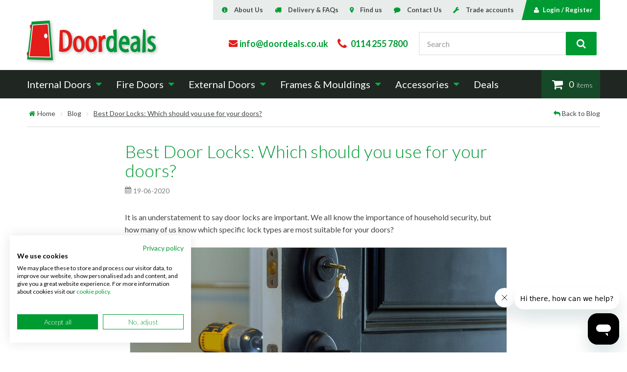

--- FILE ---
content_type: text/html; charset=UTF-8
request_url: https://www.doordeals.co.uk/blog/best-door-locks-which-should-you-use-for-your-doors
body_size: 11516
content:
<!DOCTYPE html><html lang='en'><head><meta http-equiv="Content-Type" content="text/html; charset=utf-8" /><title>Best Door Locks: Which should you use for your doors? | Doordeals</title><meta name="description" content="It is an understatement to say door locks are important. We all know the importance of household security, but how many of us know which specific lock types are most suitable for your doors? Increa..."/><link href="https://www.doordeals.co.uk/blog/best-door-locks-which-should-you-use-for-your-doors" rel="canonical"/><meta http-equiv="X-UA-Compatible" content="IE=8,IE=9,IE=10,IE=edge"/><meta name="viewport" content="initial-scale=1.0, minimum-scale=1.0"/><link rel="apple-touch-icon" sizes="180x180" href="/favicon/apple-touch-icon.png"><link rel="icon" type="image/png" sizes="32x32" href="/favicon/favicon-32x32.png"><link rel="icon" type="image/png" sizes="16x16" href="/favicon/favicon-16x16.png"><link rel="manifest" href="/favicon/manifest.json"><link rel="mask-icon" href="/favicon/safari-pinned-tab.svg" color="#009a33"><meta name="theme-color" content="#ffffff"> <script>dataLayer = [];</script>  <script>/*<![CDATA[*/(function(w,d,s,l,i){w[l]=w[l]||[];w[l].push({'gtm.start':
new Date().getTime(),event:'gtm.js'});var f=d.getElementsByTagName(s)[0],
j=d.createElement(s),dl=l!='dataLayer'?'&l='+l:'';j.async=true;j.src=
'https://www.googletagmanager.com/gtm.js?id='+i+dl;f.parentNode.insertBefore(j,f);
})(window,document,'script','dataLayer','GTM-K4M4SHS');/*]]>*/</script> <meta name="google-site-verification" content="Yy_QKdham6Z3csiPVO1Ym1S-LUgkd7fojR6yDMk4qVI" /><meta name="p:domain_verify" content="e4ce11fb5bd58005784e16787eceeaf4"/><meta name="msvalidate.01" content="B5092C1D066F69C9418FC9BB457B0DF3" /><meta name="google-site-verification" content="fMR0IFuTmnpk4SUSrVdXi47Cuxnp5utEd0BHIxvdJec" /><link rel="stylesheet" type="text/css" href="https://services.postcodeanywhere.co.uk/css/address-3.50.css"/><link rel="stylesheet" type="text/css" href="/css/app.css?1721117274"/><!--[if lte IE 8]> <script type="text/javascript" src="https://oss.maxcdn.com/html5shiv/3.7.2/html5shiv.min.js"></script> <script type="text/javascript" src="https://oss.maxcdn.com/respond/1.4.2/respond.min.js"></script> <![endif]--> <script type="application/ld+json">{
  "@context": "https://schema.org",
  "@type": "Organization",
  "name": "Doordeals",
  "alternateName": "Door Deals",
  "legalName": "Doordeals Limited",
  "url": "https://www.doordeals.co.uk",
  "logo": "https://www.doordeals.co.uk/img/logo.png",
  "email": "info@doordeals.co.uk",
 "telephone": "01142557800",
  "vatID": "916203550",
  "contactPoint": {
    "@type": "ContactPoint",
    "telephone": "01142557800",
    "contactType": "sales",
    "areaServed": "GB",
    "availableLanguage": "en"},
  "address":{
  "@type": "PostalAddress",
    "streetAddress": "Broombank Road",
    "addressLocality": "Chesterfield",
     "addressRegion": "Derbyshire",
    "addressCountry": "UK",
    "postalCode": "S41 9QJ"
  },
  "sameAs": [
    "https://www.facebook.com/doordeals",
    "https://twitter.com/doordeals",
    "https://www.instagram.com/doordeals",
    "https://www.linkedin.com/company/doordeals/",
    "https://www.pinterest.co.uk/doordeals/",
    "https://www.doordeals.co.uk"
  ]
}</script>  <script id="ze-snippet" src="https://static.zdassets.com/ekr/snippet.js?key=59ca3b46-b4bd-4ba2-9548-211e9de7ef13"></script> <meta name="msapplication-config" content="none" /></head><body><noscript><iframe src="https://www.googletagmanager.com/ns.html?id=GTM-K4M4SHS"
height="0" width="0" style="display:none;visibility:hidden"></iframe></noscript><a class="skip-to-content" href="#content">Skip to content</a><div id="wrapper" class="wrapper"><header class=""><div class="container-fluid header"><div class="header__main section--small flex"><div class="header__logo-container"><a href="https://www.doordeals.co.uk/" class="header__logo link--block"><img src="/img/logo.png?1721117274" alt="Doordeals"/></a></div><div class="header__controls"><div class="contact"><a href="mailto:info@doordeals.co.uk" class="contact__link"><i class="contact__icon contact__icon--mobile fa fa-envelope icon--middle text--bright" aria-hidden="true"></i><span class="hidden-xs">info@doordeals.co.uk</span></a><a href="tel:+441142557800" class="contact__link"><i class="contact__icon contact__icon--mobile fa fa-phone fa-lg icon--middle text--bright" aria-hidden="true"></i><span class="hidden-xs">0114 255 7800</span></a></div><form action="/search" novalidate="novalidate" role="form" class="no-print search hidden-xs hidden-sm" method="get" accept-charset="utf-8"><div class="search-box"><div class="input text"><div class="input text"><input name="searchTerm" placeholder="Search" class=" form-control" type="text"/></div></div><button type="submit" class="btn btn-primary"><i class="fa fa-search" aria-hidden="true"></i><span class="sr-only">Search</span></button></div></form></div></div><div class="header__menu hidden-xs hidden-sm no-print"><ul class='top-menu list-inline flex text-center'><li class='menu-item--24 fa__parent fa-info-circle text--brand'><a href="https://www.doordeals.co.uk/pages/about-us">About Us</a></li><li class='menu-item--25 fa__parent fa-truck text--brand'><a href="https://www.doordeals.co.uk/faqs">Delivery & FAQs</a></li><li class='menu-item--26 fa__parent fa-map-marker text--brand'><a href="https://www.doordeals.co.uk/pages/find-us">Find us</a></li><li class='menu-item--27 fa__parent fa-comment text--brand'><a href="https://www.doordeals.co.uk/pages/contact-us">Contact Us</a></li><li class='menu-item--28 fa__parent fa-wrench text--brand'><a href="https://www.doordeals.co.uk/pages/trade-accounts">Trade accounts</a></li><li class='top-menu__account'><a href="https://www.doordeals.co.uk/users/login">Login / Register</a></li></ul></div><hr class="print-only"></div><div class="main-menu box--dark no-print"><div class="main-menu__container container-fluid"><nav data-mobile-menu><div class="flex flex--stretch visible-flex-xs visible-flex-sm"><a href="#primary-menu" class="main-menu__action main-menu__action--double" data-toggle="collapse" data-target="#primary-menu">Menu <i class="fa fa-bars fa-lg icon--middle" aria-hidden="true"></i><span class="sr-only">Toggle menu</span></a><a href="/users/account" class="main-menu__action"><i class="fa fa-user fa-lg icon--middle" aria-hidden="true"></i><span class="sr-only">My account</span></a><a href="/basket" class="main-menu__action basket"><i class="fa fa-shopping-cart fa-lg icon--middle basket__icon" aria-hidden="true"></i><span class="basket__count hidden-xs hidden-sm">0</span><span class="basket__meta hidden-xs hidden-sm">&nbsp; items</span></a></div><form action="/search" novalidate="novalidate" role="form" class="no-print search hidden-md hidden-lg" method="get" accept-charset="utf-8"><div class="search-box"><div class="input text"><div class="input text"><input name="searchTerm" placeholder="Search" class=" form-control" type="text"/></div></div><button type="submit" class="btn btn-primary"><i class="fa fa-search" aria-hidden="true"></i><span class="sr-only">Search</span></button></div></form><div class="flex flex--stretch"><ul id='primary-menu' class='primary-menu list-unstyled flex--md flex--stretch flex--left collapse'><li class='menu-item--184 parent'><a href="/blog/best-door-locks-which-should-you-use-for-your-doors">Internal Doors</a><div><ul class='primary-menu__level-1 list-unstyled flex--md flex--left flex--wrap flex--even'><li class='menu-item--185 parent main-menu-mega-parent'><div class="container fw-normal" ><section class="d-flex sp-even"><div class="mega-menu-column"><p class="padding-edits"><span class="secondary-menu-title hidden-xs hidden-sm">Internal Doors</span><a class="view-all-padding" href="https://www.doordeals.co.uk/category/internal-doors">View All <span class="hidden-md hidden-lg">Internal Doors</span></a></p><section class="d-flex sm-two-col"><div class="mega-menu-col"><h4 class="mega-menu-col-name"><span class="padding-none">By Type</span></h4><a class="main-menu-list-item" href="/category/solid-doors">Solid</a><a class="main-menu-list-item" href="/category/internal-glazed-doors">Glazed</a><a class="main-menu-list-item" href="/category/internal-fire-doors">Fire Rated</a><a class="main-menu-list-item" href="/category/internal-french-doors">Door Pairs</a><a class="main-menu-list-item" href="/category/internal-bi-folds">Bi-Fold</a><a class="main-menu-list-item" href="/category/internal-pocket-doors">Pocket/Sliding</a><a class="main-menu-list-item" href="/category/room-dividing-doors">Room Dividing</a><a class="main-menu-list-item" href="/category/internal-custom-size-doors">Made to Measure</a></div><div class="mega-menu-col"><h4 class="mega-menu-col-name"><span class="padding-none">By Material</span></h4><a class="main-menu-list-item" href="/category/white-internal-doors">White</a><a class="main-menu-list-item" href="/category/internal-oak-doors/">Oak</a><a class="main-menu-list-item" href="/category/internal-hemlock-doors">Hemlock</a><a class="main-menu-list-item" href="/category/internal-pine-doors">Pine</a><a class="main-menu-list-item" href="/category/walnut-internal-doors">Walnut</a><a class="main-menu-list-item" href="/category/black-internal-doors">Black</a><a class="main-menu-list-item" href="/category/grey-internal-doors">Grey</a><a class="main-menu-list-item" href="/category/internal-ash-doors">Ash</a><a class="main-menu-list-item" href="/category/internal-beech-doors">Beech</a></div><div class="mega-menu-col"><h4 class="mega-menu-col-name"><span class="padding-none">By Style</span></h4><a class="main-menu-list-item" href="/category/1930s-internal-doors">1930s/1960s</a><a class="main-menu-list-item" href="/category/cottage-internal-doors">Barn/Cottage</a><a class="main-menu-list-item" href="/category/internal-flush-doors">Flush</a><a class="main-menu-list-item" href="/category/industrial-doors">Industrial/Urban</a><a class="main-menu-list-item" href="/category/internal-custom-size-doors">Custom</a></div><div class="mega-menu-col"><h4 class="mega-menu-col-name"><span class="padding-none">By Finish</span></h4><a class="main-menu-list-item" href="/category/internal-unfinished-doors">Ready To Finish</a><a class="main-menu-list-item" href="/category/pre-finished-internal-doors">Pre-Finished</a></div><div class="mega-menu-col"><h4 class="mega-menu-col-name"><span class="padding-none">By Brand</span></h4><a class="main-menu-list-item" href="/category/internal-lpd-doors">LPD</a><a class="main-menu-list-item" href="/category/pm-mendes-internal-doors">PM Mendes</a><a class="main-menu-list-item" href="/category/deanta-doors">Deanta</a><a class="main-menu-list-item" href="/category/hemlock-and-co-internal-doors">Hemlock&Co</a><a class="main-menu-list-item" href="/category/pure-doors">Pure Doors</a><a class="main-menu-list-item" href="/category/jb-kind-internal-doors">JB Kind</a></div></section></div><div class="mega-menu-img"><img src="/files/img_cache/250_300_1696426453_250_300_1695289359_InternalDoors.png?1751280328" class="primary-menu__image hidden-xs hidden-sm hidden-md" width="250" height="300" alt=""/></div></section></div></li></ul></div></li><li class='menu-item--223 parent'><a href="/blog/best-door-locks-which-should-you-use-for-your-doors">Fire Doors</a><div><ul class='primary-menu__level-1 list-unstyled flex--md flex--left flex--wrap flex--even'><li class='menu-item--224 parent main-menu-mega-parent'><div class="container fw-normal" ><section class="d-flex sp-even"><div class="mega-menu-column"><p class="padding-edits"><span class="secondary-menu-title hidden-xs hidden-sm">Fire Doors</span><a class="view-all-padding" href="https://www.doordeals.co.uk/category/internal-fire-doors">View All <span class="hidden-md hidden-lg">Fire Doors</span></a></p><section class="d-flex sm-two-col"><div class="mega-menu-col"><h4 class="mega-menu-col-name"><span class="padding-none">By Type</span></h4><a class="main-menu-list-item" href="/category/solid-fire-doors">Internal Solid</a><a class="main-menu-list-item" href="/category/glazed-fire-doors">Internal Glazed</a><a class="main-menu-list-item" href="/category/fire-door-pairs">Internal Pairs</a><a class="main-menu-list-item" href="/category/fire-rated-pocket-doors">Sliding Pocket Fire Door Kits</a><a class="main-menu-list-item" href="/category/external-fire-door-sets">Apartment Entrance Fire Door Sets</a><a class="main-menu-list-item" href="/category/external-fire-doors">External Fire Doors</a><a class="main-menu-list-item" href="/category/external-fire-door-sets">External FD30 Fire Door Sets</a><a class="main-menu-list-item" href="/category/internal-fire-doors/measure:metric/Size:Custom~space~size">Made to Measure</a></div><div class="mega-menu-col"><h4 class="mega-menu-col-name"><span class="padding-none">By Material</span></h4><a class="main-menu-list-item" href="/category/internal-fire-doors/measure:metric/Material-Oak:Material">Oak</a><a class="main-menu-list-item" href="/category/internal-fire-doors/measure:metric/Material-White:Material">White</a><a class="main-menu-list-item" href="/category/internal-fire-doors/measure:metric/Material-Walnut:Material">Walnut</a><a class="main-menu-list-item" href="/category/internal-fire-doors/measure:metric/Material-Clear~space~Pine:Material">Pine</a><a class="main-menu-list-item" href="/category/internal-fire-doors/measure:metric/Material-Black:Material">Black</a><a class="main-menu-list-item" href="/category/internal-fire-doors/measure:metric/Material-Grey:Material">Grey</a><a class="main-menu-list-item" href="/category/internal-fire-doors/measure:metric/Material-Ash:Material">Ash</a><a class="main-menu-list-item" href="/category/internal-fire-doors/measure:metric/Material-Beech:Material">Beech</a></div><div class="mega-menu-col"><h4 class="mega-menu-col-name"><span class="padding-none">By Style</span></h4><a class="main-menu-list-item" href="/category/flush-fire-doors">Flush</a><a class="main-menu-list-item" href="/category/commercial-fire-doors">Commercial </a><a class="main-menu-list-item" href="/category/moulded-fire-doors">Moulded</a><a class="main-menu-list-item" href="/category/modern-fire-doors">Modern</a><a class="main-menu-list-item" href="/category/internal-panelled-fire-doors">Panelled</a></div><div class="mega-menu-col"><h4 class="mega-menu-col-name"><span class="padding-none">By Rating</span></h4><a class="main-menu-list-item" href="/category/fd30-fire-doors">FD30 (44mm)</a><a class="main-menu-list-item" href="/category/fd60-fire-doors">FD60 (54mm)</a></div><div class="mega-menu-col"><h4 class="mega-menu-col-name"><a href="/category/ironmongery/fire-door-hardware-accessories" class="padding-none">Accessories </a></h4><a class="main-menu-list-item" href="/category/internal-door-frames/Fire~space~Rating-FD30~space~Compliant:Fire~space~Rating/Fire~space~Rating-FD60~space~Compliant:Fire~space~Rating">Fire Rated Frames</a><a class="main-menu-list-item" href="/category/fire-door-hardware-accessories">Fire Door Hardware</a></div></section></div><div class="mega-menu-img"><img src="/files/img_cache/250_300_1696426786_250_300_1695289431_FireDoor.png?1739528264" class="primary-menu__image hidden-xs hidden-sm hidden-md" width="250" height="300" alt=""/></div></section></div></li></ul></div></li><li class='menu-item--75 parent'><a href="https://www.doordeals.co.uk/category/external-doors">External Doors</a><div><ul class='primary-menu__level-1 list-unstyled flex--md flex--left flex--wrap flex--even'><li class='menu-item--81'><a href="https://www.doordeals.co.uk/category/external-solid-doors/" class="primary-menu__level-1-link link--plain flex--md flex-col flex--top flex--left"><img src="/files/img_cache/215_1540821985_DDMenu_Ext-Solid-Doors.jpg?1739528264" class="primary-menu__image hidden-xs hidden-sm" width="215" alt=""/><span class="link--forward link--forward-brand"><span>External Solid Doors</span></span></a></li><li class='menu-item--131'><a href="https://www.doordeals.co.uk/category/external-glazed-doors/" class="primary-menu__level-1-link link--plain flex--md flex-col flex--top flex--left"><img src="/files/img_cache/215_1540822017_DDMenu_Ext-Glazed-Doors.jpg?1739528265" class="primary-menu__image hidden-xs hidden-sm" width="215" alt=""/><span class="link--forward link--forward-brand"><span>External Glazed Doors</span></span></a></li><li class='menu-item--132'><a href="https://www.doordeals.co.uk/category/external-stable-doors/" class="primary-menu__level-1-link link--plain flex--md flex-col flex--top flex--left"><img src="/files/img_cache/215_1562598677_StableDoor_menu.png?1739528265" class="primary-menu__image hidden-xs hidden-sm" width="215" alt=""/><span class="link--forward link--forward-brand"><span>External Stable Doors</span></span></a></li><li class='menu-item--99'><a href="https://www.doordeals.co.uk/category/external-pre-hung-door-sets/" class="primary-menu__level-1-link link--plain flex--md flex-col flex--top flex--left"><img src="/files/img_cache/215_1540821999_DDMenu_Ext-Pre-Hung-Doors.jpg?1739528265" class="primary-menu__image hidden-xs hidden-sm" width="215" alt=""/><span class="link--forward link--forward-brand"><span>External Pre-Hung Doorsets</span></span></a></li><li class='menu-item--183'><a href="https://www.doordeals.co.uk/category/aluminium-composite-doors" class="primary-menu__level-1-link link--plain flex--md flex-col flex--top flex--left"><img src="/files/img_cache/215_1680006345_comp-alu.png?1739528265" class="primary-menu__image hidden-xs hidden-sm" width="215" alt=""/><span class="link--forward link--forward-brand"><span>Aluminium & Composite Doors</span></span></a></li><li class='menu-item--309'><a href="https://www.doordeals.co.uk/category/external-fire-door-sets/" class="primary-menu__level-1-link link--plain flex--md flex-col flex--top flex--left"><img src="/files/img_cache/215_1710320345_score-external-fire-doors-one.jpg?1739528265" class="primary-menu__image hidden-xs hidden-sm" width="215" alt=""/><span class="link--forward link--forward-brand"><span>External Fire Door Sets</span></span></a></li><li class='menu-item--135'><a href="https://www.doordeals.co.uk/category/french-doors-and-folding" class="primary-menu__level-1-link link--plain flex--md flex-col flex--top flex--left"><img src="/files/img_cache/215_1577549955_Menu_ExtFrenchDoors.png?1739528265" class="primary-menu__image hidden-xs hidden-sm" width="215" alt=""/><span class="link--forward link--forward-brand"><span>External French & Bifold Doors</span></span></a></li><li class='menu-item--134'><a href="https://www.doordeals.co.uk/category/external-custom-sized-doors/" class="primary-menu__level-1-link link--plain flex--md flex-col flex--top flex--left"><img src="/files/img_cache/215_1623151422_single-ext-cus-menu.png?1739528265" class="primary-menu__image hidden-xs hidden-sm" width="215" alt=""/><span class="link--forward link--forward-brand"><span>External Custom Size Doors</span></span></a></li><li class='menu-item--169'><a href="https://www.doordeals.co.uk/category/external-custom-size-french-doors" class="primary-menu__level-1-link link--plain flex--md flex-col flex--top flex--left"><img src="/files/img_cache/215_1623151776_double-ext-cus-menu.png?1739528265" class="primary-menu__image hidden-xs hidden-sm" width="215" alt=""/><span class="link--forward link--forward-brand"><span>External Custom Size French Doors</span></span></a></li><li class='menu-item--139'><a href="https://www.doordeals.co.uk/category/garage-doors-and-gates/" class="primary-menu__level-1-link link--plain flex--md flex-col flex--top flex--left"><img src="/files/img_cache/215_1577550226_Menu_ExtGarageDoors.png?1739528265" class="primary-menu__image hidden-xs hidden-sm" width="215" alt=""/><span class="link--forward link--forward-brand"><span>Garage Doors and Gates</span></span></a></li><li class='menu-item--165'><a href="https://www.doordeals.co.uk/category/external-doors" class="primary-menu__level-1-link link--plain flex--md flex-col flex--top flex--left"><img src="/files/img_cache/215_1590751694_menu_ViewAll_External.jpg?1739528265" class="primary-menu__image hidden-xs hidden-sm" width="215" alt=""/><span class="link--forward link--forward-brand"><span>View All</span></span></a></li></ul></div></li><li class='menu-item--337 parent main-menu-default-list'><a href="/blog/best-door-locks-which-should-you-use-for-your-doors">Frames & Mouldings</a><div><ul class='primary-menu__level-1 list-unstyled flex--md flex--left flex--wrap flex--even'><li class='menu-item--338 parent main-menu-list-parent'><p class="padding-edits-list"><span class="secondary-menu-title-col hidden-xs hidden-sm">Frames & Mouldings</span><a class="fw-normal" href="https://www.doordeals.co.uk/category/door-frames-and-moulding">View All <span class="hidden-md hidden-lg">Frames & Mouldings</span></a></p><section class="d-flex flex--col"><div class="list-col"><a href="/category/internal-door-frames">Internal Frames</a></div><div class="list-col"><a href="https://www.doordeals.co.uk/category/door-frames-and-moulding/measure:metric/Fire~space~Rating-FD30~space~Compliant:Fire~space~Rating/Fire~space~Rating-FD60~space~Compliant:Fire~space~Rating">Fire Frames</a></div><div class="list-col"><a href="/category/external-door-frames">External Frames</a></div><div class="list-col"><a href="/category/skirting-boards-and-architraves">Skirting & Architraves</a></div><div class="list-col"><a href="/category/pair-makers">Pair Makers</a></div><div class="list-col"><a href="/category/weatherboards-and-thresholds">Weatherboards, Thresholds & Timber Mouldings</a></div><div class="list-col"><a href="/category/draught-excluders">Draught Excluders</a></div><div class="list-col"><a href="/category/wall-panelling">Wall Panelling</a></div></section></li></ul></div></li><li class='menu-item--310 parent'><a href="/blog/best-door-locks-which-should-you-use-for-your-doors">Accessories</a><div><ul class='primary-menu__level-1 list-unstyled flex--md flex--left flex--wrap flex--even'><li class='menu-item--311 parent main-menu-mega-parent'><div class="container fw-normal" ><section class="d-flex sp-even"><div class="mega-menu-column"><p class="padding-edits"><span class="secondary-menu-title hidden-xs hidden-sm">Accessories</span><a class="view-all-padding" href="https://www.doordeals.co.uk/category/ironmongery">View All <span class="hidden-md hidden-lg">Accessories</span></a></p><section class="d-flex sm-two-col"><div class="mega-menu-col"><h4 class="mega-menu-col-name"><a href="/category/door-handles" class="padding-none">Door Handles </a></h4><a class="main-menu-list-item" href="/category/lever-on-rose">Lever on Rose</a><a class="main-menu-list-item" href="/category/lever-lock-handles">Lever Lock</a><a class="main-menu-list-item" href="/category/lever-latch-handles">Lever Latch</a><a class="main-menu-list-item" href="/category/lever-bathroom-handles">Lever Bathroom</a><a class="main-menu-list-item" href="/category/door-knobs">Door Knobs</a><a class="main-menu-list-item" href="/category/pull-handles">Pull Handles</a><a class="main-menu-list-item" href="/category/door-furniture-packs">Handle Packs</a></div><div class="mega-menu-col"><h4 class="mega-menu-col-name"><a href="/category/security" class="padding-none">Locks & Security </a></h4><a class="main-menu-list-item" href="/category/door-locks">Door Locks</a><a class="main-menu-list-item" href="/category/door-latches">Door Latches</a><a class="main-menu-list-item" href="/category/door-bolts">Door Bolts</a><a class="main-menu-list-item" href="/category/accessories-2">Door Chains</a></div><div class="mega-menu-col"><h4 class="mega-menu-col-name"><a href="/category/door-furniture" class="padding-none">Door Furniture & Fittings </a></h4><a class="main-menu-list-item" href="/category/hinges">Door Hinges</a><a class="main-menu-list-item" href="/category/escutcheons-key-hole-covers">Escutcheons</a><a class="main-menu-list-item" href="/category/accessories-2">Stops & Chains</a><a class="main-menu-list-item" href="/category/front-door-furniture">Front Door Furniture</a><a class="main-menu-list-item" href="/category/bathroom-door-fittings">Bathroom Door Fittings</a><a class="main-menu-list-item" href="/category/signage">Door Signage</a><a class="main-menu-list-item" href="/category/fire-door-hardware-accessories">Fire Door Hardware</a></div><div class="mega-menu-col"><h4 class="mega-menu-col-name"><a href="/category/coatings-protection" class="padding-none">Door Coatings & Protection </a></h4><a class="main-menu-list-item" href="/category/accessories">Sealants & Foams</a><a class="main-menu-list-item" href="/category/stains-paints-and-finishes">Stains, Paints and Finishes</a></div></section></div><div class="mega-menu-img"><img src="/files/img_cache/250_300_1713284277_handle-menu.png?1739528265" class="primary-menu__image hidden-xs hidden-sm hidden-md" width="250" height="300" alt=""/></div></section></div></li></ul></div></li><li class='menu-item--93'><a href="https://www.doordeals.co.uk/category/special-offers">Deals</a></li><li class='menu-item--24 primary-menu__item'><a href="https://www.doordeals.co.uk/pages/about-us">About Us</a></li><li class='menu-item--25 primary-menu__item'><a href="https://www.doordeals.co.uk/faqs">Delivery & FAQs</a></li><li class='menu-item--26 primary-menu__item'><a href="https://www.doordeals.co.uk/pages/find-us">Find us</a></li><li class='menu-item--27 primary-menu__item'><a href="https://www.doordeals.co.uk/pages/contact-us">Contact Us</a></li><li class='menu-item--28 primary-menu__item'><a href="https://www.doordeals.co.uk/pages/trade-accounts">Trade accounts</a></li></ul><a href="/basket" class="main-menu__action basket hidden-xs hidden-sm"><i class="fa fa-shopping-cart fa-lg icon--middle basket__icon" aria-hidden="true"></i><span class="basket__count hidden-xs hidden-sm">0</span><span class="basket__meta hidden-xs hidden-sm">&nbsp; items</span></a></div></nav></div></div></header><main class="main content container-fluid" id="content" role="main" tabindex="-1"><div class="section"><div class="section--small hidden-xs hidden-sm no-print push-up"><ul class="breadcrumbs list-unstyled flex flex--left"><li><a href="/" aria-label="Home"><i class="fa fa-home text--brand icon--middle" aria-hidden="true"></i></a></li><li><a href="/">Home</a></li><span class="breadcrumbs__sep"><i class="fa fa-angle-right"></i></span><li><a href="/blog">Blog</a></li><span class="breadcrumbs__sep"><i class="fa fa-angle-right"></i></span><li>Best Door Locks: Which should you use for your doors?</li><li class="breadcrumbs__back"><i class="fa fa-reply text--brand icon--middle" aria-hidden="true"></i><a href="/blog">Back to Blog</a></li></ul></div><hr class="hidden-xs hidden-sm no-print push-up"><div class="section blog__detail"><div class="row"><div class="col-xs-12 col-sm-8 col-sm-push-2"><div class="blog__detail-header"><h1>Best Door Locks: Which should you use for your doors?</h1><small class="blog__detail-published"><i class="fa fa-calendar" aria-hidden="true"></i>19-06-2020 </small></div><div class="section-content"><p>It is an understatement to say door locks are important. We all know the importance of household security, but how many of us know which specific lock types are most suitable for your doors?</p><p data-ev=""><img src="../../../../files/img_cache/4552/770_450_1592565526_best-door-locks.jpg?1592565536" class="img-responsive" width="1000" height="450" /></p><p></p><p>Increased homeowner/tenant knowledge and action, as well as technological advancements, have led to a decrease in burglaries in recent years.</p><p>According to the <a href="https://www.ons.gov.uk/peoplepopulationandcommunity/crimeandjustice/bulletins/crimeinenglandandwales/yearendingjune2019">Office of National Statistics</a> (year-ending June 2019):</p><blockquote><p>Burglary offences recorded by the police saw a 4% decrease to 417,416, driven mainly by decreases in &ldquo;residential burglary&rdquo; (5%, to 291,816).</p></blockquote><p>A decline in residential burglary is great news for all of us, but 291,816 is still a lot of burgled homes! We all need to remain smart, vigilant and do what we can to make our homes as off-putting as possible for would-be burglars.</p><p><strong>Choosing the best locks for each door type makes a huge difference.</strong></p><h2>What are the main types of residential door locks?</h2><p>There are several types of <a href="../../../../products/ironmongery-and-more/security.aspx">door lock</a> compatible with residential doors, which you choose depends on your property requirements.</p><ul><li><a href="../../../../product/high-security-fortress-mortice-sashlock">Mortice latches</a></li><li><a href="../../../../product/door-security-rack-bolt">Rack bolt locks</a></li><li><a href="../../../../product/interior-sashlock">Sashlocks</a></li><li><a href="../../../../product/era-replacement-cylinder">Cylinder locks</a></li><li><a href="../../../../product/black-iron-straight-bolt">Slide bolts</a></li><li><a href="../../../../products/ironmongery-and-more/security/door-bolts/surface-bolt.aspx">Surface bolts</a></li><li><a href="../../../../products/ironmongery-and-more/security/locks/era-british-standard-night-latch.aspx">Night latches</a></li><li><a href="../../../../products/ironmongery-and-more/security/locks/multi-point-locking-system-(1).aspx">Multi-point locking systems</a></li></ul><p>The type of lock you will need will depend on whether you are purchasing for <a href="../../../../category/internal-doors">internal doors</a> or <a href="../../../../category/external-doors">external doors</a>.&nbsp;</p><p>Internal door locks are generally designed for ease of use and privacy, while they are less resistant to force. External locks are all about security and will usually require keys to operate from at least one side.</p><p data-ev="" class="pull-right"><img src="../../../../files/img_cache/4560/770_450_1592565526_sashlock.png?1592565537" class="img-responsive" width="250" height="450" align="right" /></p><h2>What is a mortice lock?</h2><p>Mortice latches are heavy duty latches that are suitable for both commercial and residential applications.</p><p>They require a mortice (or pocket) to be cut into the edge of the door they are to be fitted to.</p><p>Mortice locks come in two parts: the lock body includes a strong locking bolt, operated by a key or other mechanism. They will also usually include a sprung latch, generally moved by the door handle.</p><p><strong>Mortice locks are widely used in residential properties all over Europe and are known for their strength and usability.</strong></p><h2>What is a barrel bolt lock?</h2><p data-ev="" class="pull-left"><img src="../../../../files/img_cache/4564/770_450_1592565526_slide-lock.png?1592565537" class="img-responsive" width="342" height="200" align="left" /></p><p>A barrel bolt lock is a simple, user-friendly lock designed for privacy over security. Barrel bolt locks are sometimes known as sliding bolt locks, or shoot bolts.<strong><br /></strong></p><p>They generally feature a metal bolt with a knob or handle, in addition to a catch plate. The catch plate is mounted on the door frame so that the door can be locked by sliding the bolt into the receiving catch plate on the door frame itself.<strong><br /></strong></p><p><strong>Barrel bolt locks are ideal for bathrooms and outdoor gates that you may wish to secure from just one side. They do not usually require keys to operate.</strong></p><p><img src="../../../../files/img_cache/4559/770_450_1592565526_rack-bolt.png?1592565537" class="img-responsive" width="300" height="450" align="right" /></p><h2>What is a rack bolt lock?</h2><p>Rack bolt locks are security bolts designed to be concealed within a door. These bolts are recessed into the door and are driven by a key, which extends the bolts into the keep in the door frame itself.<strong><br /></strong></p><p>Multiple rack bolts can be installed on a single door. They are commonly fitted in pairs, with one at the top and one at the bottom.</p><h2>What is a cylinder lock?</h2><p>Cylinder locks are also commonly known as pin tumblers due to the pin mechanism that operates the lock. A cylinder lock features a number of pins of varying lengths which prevent the lock from being opened without the right key. The key turns the cylinder, which moves an attached cam in and out of the recess to lock or unlock the door.</p><p>One of the biggest benefits of a cylinder lock, is that it can be changed without making changes to the boltwork. They are also versatile; it is possible to buy cylinders in different formats and sizes that can all be used with the same key type.</p><p data-ev="" class="pull-right"><img src="../../../../files/img_cache/4561/770_450_1592565526_sashlock2.png?1592565537" class="img-responsive" width="300" height="450" align="right" /></p><h2>What is a sashlock?</h2><p>A sashlock features a lock, latch and handle mechanism. It secures your door with a deadbolt and is one of the most popular types of lever lock on both interior and exterior doors.</p><p>Sashlocks can be locked by turning a key, but feature a built in latch which will ensure the door stays closed.</p><p>One of the principal benefits of a sashlock is that you can open and close the door, and not worry about whether or not it is locked behind you.</p><p data-ev="" class="pull-left"><img src="../../../../files/img_cache/4563/770_450_1592565526_slide-bolt.png?1592565537" class="img-responsive" width="292" height="526" align="left" /></p><h2>What is a slide bolt?</h2><p>Slide bolts, also known as surface bolts, come in all shapes and sizes, and are a simple and effective lock for doors where privacy is needed.&nbsp;</p><p>They are generally popular with <a href="https:/www.doordeals.co.uk/category/bathroom-doors">bathroom doors</a> because they do not require a key to operate and can be engaged from the inside. They are also useful for holding less active doors in place.</p><p>Slide bolts are more commonly chosen for privacy over heavy-duty security; however, heavy-duty versions are also available.</p><p data-ev="" class="pull-right"><img src="../../../../files/img_cache/4558/770_450_1592565526_night-latch.png?1592565537" class="img-responsive" width="350" height="450" align="right" /></p><h2>What is a night latch?</h2><p>Night latches are ergonomic internal locking handles designed to prevent forced entry.&nbsp;</p><p>It is mounted onto the surface of the inner side of the door, rather than requiring any internal installation.</p><p>The latch locks automatically and can usually only be opened with a key; however, most models feature a button which can be pressed to hold the latch back to keep the door unlocked as required.</p><p data-ev="" class="pull-left"><img src="../../../../files/img_cache/4557/770_450_1592565526_multi.png?1592565536" class="img-responsive" width="150" height="450" align="left" /></p><h2>Multi-point locking systems</h2><p>Multi-point locking systems are comprehensive, heavy-duty locks that feature everything you need for a secure door. They include locks, keys, handles and keeps.</p><p>A multi-point locking system bolts the door at multiple points with the turn of a single key. More bolt points means extra security.</p><p>These types of locks are often found on modern residential exterior doors, such as composite, solid core wood or UPVC models.</p><h2>Door Locks: Frequently Asked Questions</h2><h3>Where can you buy door locks?</h3><p>Door locks can be purchased from hardware stores, ironmongers and from locksmiths. The range of possible locks and configurations available make it very important that you buy your locks from a reputable seller with knowledge and experience in all things locks.</p><p><strong>Doordeals sells each of the lock types featured in this article, which are compatible with all of the doors that we stock.</strong></p><p><strong>How do locks work?</strong></p><p data-ev=""><img src="../../../../files/img_cache/4556/770_450_1592565526_locks2.jpg?1592565536" class="img-responsive" width="1000" height="450" /></p><p>How a lock works depends on which specific lock type it is. Each type works differently, but almost all common locks feature some kind of bolt or other adjustable fastener which holds the door firmly in place when activated.<strong><br /></strong></p><p>Some locks are key operated, while others can be engaged through a manual trigger, such as a knob or slider handle.<strong><br /></strong></p><p>For more information about how a specific lock type works, scroll up to see our descriptions of each lock type.</p><h3>What are the most secure door locks?</h3><p data-ev=""><img src="../../../../files/img_cache/4562/770_450_1592565526_secure.jpg?1592565537" class="img-responsive" width="1000" height="450" /></p><p>Identifying the most <a href="../../../../category/door-locks">secure door locks</a> requires consideration for your door type. Deadbolts, sashlocks, mortice locks and cylinder locks are well known for their ability to withstand a great deal of force. Multi-point locking systems also offer tremendous security thanks to the multiple bolts in play.</p><p>Locks such as lightweight slide and surface bolts are more appropriate for doors where privacy is a priority.</p><p><strong>Remember, a strong and sturdy door and hinges are just as important as choosing the most secure locks.</strong></p><h3>Can you change door locks yourself?</h3><p>While it is certainly possible to change your door locks yourself, providing you have the correct tools and expertise to do so, at Doordeals we strongly recommend having your door locks changed by a trained, qualified and reputable professional.&nbsp;</p><p data-ev=""><img src="../../../../files/img_cache/4555/770_450_1592565526_installation.jpg?1592565536" class="img-responsive" width="1000" height="450" /></p><p>Pay close attention to the warranty details for your new lock; some warranty terms may stipulate that installation must be carried out by an approved locksmith. You can&rsquo;t put a price on security; with external security lock changes, it is always worth ensuring the job is carried out properly.</p><h3>How do bathroom door locks work?</h3><p>There are a couple of different kinds of locks which are commonly used on bathroom doors, both public and residential.</p><p data-ev=""><img src="../../../../files/img_cache/4551/770_450_1592565526_bathroom.jpg?1592565536" class="img-responsive" width="1000" height="450" /></p><p>Slide bolts are simple but effective locks that are not mortised into the door; instead they are fixed onto the surface of the door so that the bolt can be slid in and out of the strike when locking. Slide bolts can be fit with additional security features, such as combination locks, but are generally manually operated without a key.</p><p data-ev="" class="pull-right"><img src="../../../../files/img_cache/4554/770_450_1592565526_entry-door.png?1592565536" class="img-responsive" width="300" height="450" align="right" /></p><h3>What are the best entry door locks?</h3><p>Choosing the correct lock for your external (or entrance) doors is a very important security factor. The best entry door locks should be strong, sturdy and are generally key operated from one or both sides, though the external side should definitely be.</p><p>Mortice sashlocks and deadlocks are a dependable choice, as are multi-point locking systems, while night latches can also be added for an additional layer of entry <a href="../../../../category/security">door security</a>.</p><h3>How do you fix a jammed door lock?</h3><p>There are many reasons why a door lock may be jammed. For locks with internal workings, it can be frustrating because you can&rsquo;t see exactly what the problem is without dismantling things.</p><p>There are, however, a few tricks you can try before calling a locksmith.</p><ol><li>You can try coating your key with powdered graphite or, alternatively, spraying graphite into the keyhole. This lubricates the key and may help the pins move around any blockages, such as debris.</li><li>If it has been especially cold (below freezing), some locks may struggle. If this is the case, try warming your key up slightly before trying again. You can warm your key simply by breathing on it.</li><li>If your key is stuck in the door, you can use a specially made key extractor tool, which can be found at good hardware stores.</li></ol><p>Because there are many causes and solutions to door locking issues such as jams, we strongly recommend contacting a locksmith unless you are certain you recognise the problem.</p><p><strong>Never try and force a jammed lock as this may cause more damage.</strong></p><style>.section-content img {
    display: block;
    margin: 0 auto;
    margin-bottom: 1.5em;
    border: 1px solid #d6d6d6;
    margin: 10px;}</style></div></div></div></div></div></main><footer class="footer " role="contentinfo"><div class="back-to-top visible-xs"><a href="#top" class="back-to-top__link">Back to Top <i class="fa fa-angle-up" aria-hidden="true"></i></a></div><div class="footer__benefits box--dark box--vertical-only hidden-xs hidden-sm"><div class="container-fluid"><hr class="print-only"><div class="flex section--small"><ul class="list-unstyled flex flex--fill"><li class="footer__benefit"><i class="fa fa-truck fa-2x text--brand icon--middle" aria-hidden="true"></i>&nbsp;&nbsp;Nationwide delivery</li><li class="footer__benefit"><i class="fa fa-credit-card fa-2x text--brand icon--middle" aria-hidden="true"></i>&nbsp;&nbsp;Easy &amp; secure payment</li><li class="footer__benefit flex--fill"><div class="trustpilot-widget trustpilot-widget--home"
data-locale="en-GB"
data-template-id="5419b6a8b0d04a076446a9ad"
data-businessunit-id="4be59d160000640005093f4d"data-style-height="24px"	 data-style-width="auto"	 data-theme="dark"><a href="https://uk.trustpilot.com/review/www.doordeals.co.uk" target="_blank" rel="noopener">Trustpilot</a></div></li></ul><ul class="list-inline text-right no-print hidden-md"><li><a href="https://www.facebook.com/doordeals" target="_blank" rel="noopener noreferrer"><i class="fa fa-facebook-square fa-2x icon--middle" aria-hidden="true"></i><span class="sr-only">Facebook</span></a></li><li><a href="https://twitter.com/doordeals" target="_blank" rel="noopener noreferrer"><i class="fa fa-twitter-square fa-2x icon--middle" aria-hidden="true"></i><span class="sr-only">Twitter</span></a></li><li><a href="https://www.instagram.com/doordeals" target="_blank" rel="noopener noreferrer"><i class="fa fa-instagram fa-2x icon--middle" aria-hidden="true"></i><span class="sr-only">Instagram</span></a></li><li><a href="https://www.pinterest.co.uk/doordeals" target="_blank" rel="noopener noreferrer"><i class="fa fa-pinterest-square fa-2x icon--middle" aria-hidden="true"></i><span class="sr-only">Pinterest</span></a></li></ul></div></div></div><div class="footer__main box--dark"><div class="footer__main-container container-fluid"><div class="footer__nav section hidden-xs hidden-sm no-print"><ul class='footer-menu list-unstyled clearfix'><li class='menu-item--37 footer-menu__level-0'>Products<ul class='footer-menu__level-1 list-unstyled'><li class='menu-item--38'><a href="https://www.doordeals.co.uk/category/internal-doors">Internal Doors</a></li><li class='menu-item--157'><a href="https://www.doordeals.co.uk/category/external-doors/">External Doors</a></li><li class='menu-item--158'><a href="https://www.doordeals.co.uk/category/special-offers/">Clearance</a></li><li class='menu-item--159'><a href="https://www.doordeals.co.uk/category/door-frames-and-moulding/">Door Frames & Mouldings</a></li><li class='menu-item--160'><a href="https://www.doordeals.co.uk/category/ironmongery/">Ironmongery & More</a></li></ul></li><li class='menu-item--36 footer-menu__level-0'>General Information<ul class='footer-menu__level-1 list-unstyled'><li class='menu-item--32'><a href="https://www.doordeals.co.uk/pages/about-us">About us</a></li><li class='menu-item--31'><a href="https://www.doordeals.co.uk/pages/contact-us">Contact us</a></li><li class='menu-item--33'><a href="https://www.doordeals.co.uk/faqs">Delivery</a></li><li class='menu-item--34'><a href="https://www.doordeals.co.uk/pages/find-us">How to find us</a></li><li class='menu-item--109'><a href="https://www.doordeals.co.uk/blog">Blog</a></li><li class='menu-item--110'><a href="https://www.doordeals.co.uk/pages/information-hub">Information Hub</a></li><li class='menu-item--112'><a href="https://www.doordeals.co.uk/pages/visit-our-showroom">Showroom</a></li></ul></li><li class='menu-item--39 footer-menu__level-0'>Website Information<ul class='footer-menu__level-1 list-unstyled'><li class='menu-item--124'><a href="https://www.doordeals.co.uk/pages/privacy-policy">Privacy Policy</a></li><li class='menu-item--125'><a href="https://www.doordeals.co.uk/pages/terms-and-conditions">Terms & Conditions</a></li><li class='menu-item--170'><a href="https://www.doordeals.co.uk/pages/cookie-policy">Cookie Policy</a></li><li class='menu-item--181'><a href="https://www.doordeals.co.uk/pages/returns-policy">Returns Policy</a></li></ul></li></ul></div><div class="flex--md"><div class="footer__grecaptcha-links section--small no-print"><small>This site is protected by reCAPTCHA and the Google&nbsp;<a href="https://policies.google.com/privacy">Privacy Policy</a>&nbsp;and&nbsp;<a href="https://policies.google.com/terms">Terms of Service</a>&nbsp;apply.</small></div></div><div class="flex--md"><div class="footer__copyright section--small"><small>&copy;2026 Doordeals<span class="footer__description text--muted">2007 - 2025 - All rights reserved.  | <a href="/pages/terms-and-conditions">Terms & Conditions</a> | <a href="/pages/privacy-policy">Privacy Policy</a> </span></small></div><small class="footer__evoluted no-print"><a href="https://www.evoluted.net" class="trapezoid--top text--light">Website by<img src="/img/logo-evoluted.png?1721117274" alt="Evoluted" class="evoluted__icon"/> </a></small></div></div></div><div class="footer__payment box--muted"><div class="container-fluid"><div class="flex--md"><div class="footer__payment-methods section--small"><p><small>We accept the following payment methods: (We also accept BACS payments, CASH and CHEQUES)</small></p><ul class="list-inline"><li><i class="fa fa-cc-visa fa-3x text--dark" aria-hidden="true"></i><span class="sr-only">Visa</span>&nbsp</li><li><i class="fa fa-cc-mastercard fa-3x text--dark" aria-hidden="true"></i><span class="sr-only">Mastercard</span>&nbsp</li><li><i class="fa fa-cc-paypal fa-3x text--dark" aria-hidden="true"></i><span class="sr-only">PayPal</span></li></ul></div><div class="footer__logos section--small"><ul class="list-inline"><li><a href="https://www.sagepay.co.uk" target="_blank" rel="noopener noreferrer"><img src="/img/logo-sagepay.png?1721117274" class="footer__logo" alt="SagePay"/> </a></li></ul></div></div></div></footer></div> <script type="text/javascript" src="https://code.jquery.com/jquery-3.2.1.min.js" integrity="sha256-hwg4gsxgFZhOsEEamdOYGBf13FyQuiTwlAQgxVSNgt4=" crossorigin="anonymous"></script><script type="text/javascript" src="https://maxcdn.bootstrapcdn.com/bootstrap/3.3.7/js/bootstrap.min.js" integrity="sha384-Tc5IQib027qvyjSMfHjOMaLkfuWVxZxUPnCJA7l2mCWNIpG9mGCD8wGNIcPD7Txa" crossorigin="anonymous"></script><script type="text/javascript" src="https://services.postcodeanywhere.co.uk/js/address-3.50.js"></script><script type="text/javascript" src="/js/app.js?1721117274"></script><script type="text/javascript" src="//widget.trustpilot.com/bootstrap/v5/tp.widget.bootstrap.min.js" data-cookiefirst-category="functional"></script><link rel="stylesheet" type="text/css" href="/css/print.css?1721117274" media="print"/></body></html>

--- FILE ---
content_type: text/css
request_url: https://www.doordeals.co.uk/css/print.css?1721117274
body_size: 37595
content:
@import url(https://fonts.googleapis.com/css?family=Lato:300,400,400i,700);.slick-list,.slick-slider,.slick-track{position:relative;display:block}.slick-loading .slick-slide,.slick-loading .slick-track{visibility:hidden}.slick-slider{box-sizing:border-box;-webkit-user-select:none;-moz-user-select:none;-ms-user-select:none;user-select:none;-webkit-touch-callout:none;-khtml-user-select:none;-ms-touch-action:pan-y;touch-action:pan-y;-webkit-tap-highlight-color:transparent}.slick-list{overflow:hidden;margin:0;padding:0}.slick-list:focus{outline:0}.slick-list.dragging{cursor:pointer;cursor:hand}.slick-slider .slick-list,.slick-slider .slick-track{-webkit-transform:translate3d(0,0,0);-moz-transform:translate3d(0,0,0);-ms-transform:translate3d(0,0,0);-o-transform:translate3d(0,0,0);transform:translate3d(0,0,0)}.slick-track{top:0;left:0;margin-left:auto;margin-right:auto}.slick-track:after,.slick-track:before{display:table;content:''}.slick-track:after{clear:both}.slick-slide{display:none;float:left;height:100%;min-height:1px}[dir=rtl] .slick-slide{float:right}.slick-slide img{display:block}.slick-slide.slick-loading img{display:none}.slick-slide.dragging img{pointer-events:none}.slick-initialized .slick-slide{display:block}.slick-vertical .slick-slide{display:block;height:auto;border:1px solid transparent}.slick-arrow.slick-hidden{display:none}.slick-lightbox{position:fixed;top:0;left:0;z-index:9999;width:100%;height:100%;background:#000;-webkit-transition:opacity .5s ease;transition:opacity .5s ease}.slick-lightbox .slick-loading .slick-list{background-color:transparent}.slick-lightbox .slick-prev{left:15px}.slick-lightbox .slick-next{right:15px}.slick-lightbox-hide{opacity:0}.slick-lightbox-hide.slick-lightbox-ie{-ms-filter:"progid:DXImageTransform.Microsoft.Alpha(Opacity=0)";filter:alpha(opacity=0)}.slick-lightbox-hide-init{position:absolute;top:-9999px;opacity:0}.slick-lightbox-hide-init.slick-lightbox-ie{-ms-filter:"progid:DXImageTransform.Microsoft.Alpha(Opacity=0)";filter:alpha(opacity=0)}.slick-lightbox-inner{position:fixed;top:0;left:0;width:100%;height:100%}.slick-lightbox-slick-item{text-align:center;overflow:hidden}.slick-lightbox-slick-item:before{content:'';display:inline-block;height:100%;vertical-align:middle;margin-right:-.25em}.slick-caption-bottom .slick-lightbox-slick-item .slick-lightbox-slick-item .slick-lightbox-slick-caption{position:absolute;bottom:0;left:0;text-align:center;width:100%;margin-bottom:20px}.slick-caption-dynamic .slick-lightbox-slick-item .slick-lightbox-slick-item .slick-lightbox-slick-caption{display:block;text-align:center}.slick-lightbox-slick-item-inner{display:inline-block;vertical-align:middle;max-width:90%;max-height:90%}.slick-lightbox-slick-img{margin:0 auto;display:block;max-width:90%;max-height:90%}.slick-lightbox-slick-caption{margin:10px 0 0;color:#fff}.slick-lightbox-close{position:absolute;top:15px;right:15px;display:block;height:20px;width:20px;line-height:0;font-size:0;cursor:pointer;background:0 0;color:transparent;padding:0;border:none}.slick-lightbox-close:focus{outline:0}.slick-lightbox-close:before{font-family:slick;font-size:20px;line-height:1;color:#fff;opacity:.85;-webkit-font-smoothing:antialiased;-moz-osx-font-smoothing:grayscale;content:'×'}@charset "UTF-8";/*!
 *  Font Awesome 4.7.0 by @davegandy - http://fontawesome.io - @fontawesome
 *  License - http://fontawesome.io/license (Font: SIL OFL 1.1, CSS: MIT License)
 */.fa.fa-pull-left,.fa.pull-left{margin-right:.3em}.fa,.fa-stack{display:inline-block}.fa-fw,.fa-li{text-align:center}.tooltip,button,select{text-transform:none}pre,textarea{overflow:auto}[role=button],select{cursor:pointer}.input--file span,.primary-menu .parent>a,a.btn.disabled,a[disabled=disabled],fieldset[disabled] a.btn{pointer-events:none}.grecaptcha-badge,.invisible{visibility:hidden}@font-face{font-family:FontAwesome;src:url(/fonts-compiled/fontawesome-webfont.eot);src:url(/fonts-compiled/fontawesome-webfont.eot) format("embedded-opentype"),url(/fonts-compiled/fontawesome-webfont.woff2) format("woff2"),url(/fonts-compiled/fontawesome-webfont.woff) format("woff"),url(/fonts-compiled/fontawesome-webfont.ttf) format("truetype"),url(/fonts-compiled/fontawesome-webfont.svg) format("svg");font-weight:400;font-style:normal}.fa{font:normal normal normal 14px/1 FontAwesome;font-size:inherit;text-rendering:auto;-webkit-font-smoothing:antialiased;-moz-osx-font-smoothing:grayscale}.fa-lg{font-size:1.33333333em;line-height:.75em;vertical-align:-15%}.fa-2x{font-size:2em}.fa-3x{font-size:3em}.fa-4x{font-size:4em}.fa-5x{font-size:5em}.fa-fw{width:1.28571429em}.fa-ul{padding-left:0;margin-left:2.14285714em;list-style-type:none}.fa.fa-pull-right,.fa.pull-right{margin-left:.3em}.fa-ul>li{position:relative}.fa-li{position:absolute;left:-2.14285714em;width:2.14285714em;top:.14285714em}.fa-li.fa-lg{left:-1.85714286em}.fa-border{padding:.2em .25em .15em;border:.08em solid #eee;border-radius:.1em}.fa-pull-left{float:left}.fa-pull-right{float:right}.fa-spin{-webkit-animation:fa-spin 2s infinite linear;animation:fa-spin 2s infinite linear}.fa-pulse{-webkit-animation:fa-spin 1s infinite steps(8);animation:fa-spin 1s infinite steps(8)}@-webkit-keyframes fa-spin{0%{-webkit-transform:rotate(0);transform:rotate(0)}100%{-webkit-transform:rotate(359deg);transform:rotate(359deg)}}@keyframes fa-spin{0%{-webkit-transform:rotate(0);transform:rotate(0)}100%{-webkit-transform:rotate(359deg);transform:rotate(359deg)}}.fa-rotate-90{-ms-filter:"progid:DXImageTransform.Microsoft.BasicImage(rotation=1)";-webkit-transform:rotate(90deg);transform:rotate(90deg)}.fa-rotate-180{-ms-filter:"progid:DXImageTransform.Microsoft.BasicImage(rotation=2)";-webkit-transform:rotate(180deg);transform:rotate(180deg)}.fa-rotate-270{-ms-filter:"progid:DXImageTransform.Microsoft.BasicImage(rotation=3)";-webkit-transform:rotate(270deg);transform:rotate(270deg)}.fa-flip-horizontal{-ms-filter:"progid:DXImageTransform.Microsoft.BasicImage(rotation=0, mirror=1)";-webkit-transform:scale(-1,1);transform:scale(-1,1)}.fa-flip-vertical{-ms-filter:"progid:DXImageTransform.Microsoft.BasicImage(rotation=2, mirror=1)";-webkit-transform:scale(1,-1);transform:scale(1,-1)}:root .fa-flip-horizontal,:root .fa-flip-vertical,:root .fa-rotate-180,:root .fa-rotate-270,:root .fa-rotate-90{-webkit-filter:none;filter:none}.fa-stack{position:relative;width:2em;height:2em;line-height:2em;vertical-align:middle}.fa-stack-1x,.fa-stack-2x{position:absolute;left:0;width:100%;text-align:center}.fa-stack-1x{line-height:inherit}.fa-stack-2x{font-size:2em}.fa-inverse{color:#fff}.fa-glass:before{content:""}.fa-music:before{content:""}.fa-search:before{content:""}.fa-envelope-o:before{content:""}.fa-heart:before{content:""}.fa-star:before{content:""}.fa-star-o:before{content:""}.fa-user:before{content:""}.fa-film:before{content:""}.fa-th-large:before{content:""}.fa-th:before{content:""}.fa-th-list:before{content:""}.fa-check:before{content:""}.fa-close:before,.fa-remove:before,.fa-times:before{content:""}.fa-search-plus:before{content:""}.fa-search-minus:before{content:""}.fa-power-off:before{content:""}.fa-signal:before{content:""}.fa-cog:before,.fa-gear:before{content:""}.fa-trash-o:before{content:""}.fa-home:before{content:""}.fa-file-o:before{content:""}.fa-clock-o:before{content:""}.fa-road:before{content:""}.fa-download:before{content:""}.fa-arrow-circle-o-down:before{content:""}.fa-arrow-circle-o-up:before{content:""}.fa-inbox:before{content:""}.fa-play-circle-o:before{content:""}.fa-repeat:before,.fa-rotate-right:before{content:""}.fa-refresh:before{content:""}.fa-list-alt:before{content:""}.fa-lock:before{content:""}.fa-flag:before{content:""}.fa-headphones:before{content:""}.fa-volume-off:before{content:""}.fa-volume-down:before{content:""}.fa-volume-up:before{content:""}.fa-qrcode:before{content:""}.fa-barcode:before{content:""}.fa-tag:before{content:""}.fa-tags:before{content:""}.fa-book:before{content:""}.fa-bookmark:before{content:""}.fa-print:before{content:""}.fa-camera:before{content:""}.fa-font:before{content:""}.fa-bold:before{content:""}.fa-italic:before{content:""}.fa-text-height:before{content:""}.fa-text-width:before{content:""}.fa-align-left:before{content:""}.fa-align-center:before{content:""}.fa-align-right:before{content:""}.fa-align-justify:before{content:""}.fa-list:before{content:""}.fa-dedent:before,.fa-outdent:before{content:""}.fa-indent:before{content:""}.fa-video-camera:before{content:""}.fa-image:before,.fa-photo:before,.fa-picture-o:before{content:""}.fa-pencil:before{content:""}.fa-map-marker:before{content:""}.fa-adjust:before{content:""}.fa-tint:before{content:""}.fa-edit:before,.fa-pencil-square-o:before{content:""}.fa-share-square-o:before{content:""}.fa-check-square-o:before{content:""}.fa-arrows:before{content:""}.fa-step-backward:before{content:""}.fa-fast-backward:before{content:""}.fa-backward:before{content:""}.fa-play:before{content:""}.fa-pause:before{content:""}.fa-stop:before{content:""}.fa-forward:before{content:""}.fa-fast-forward:before{content:""}.fa-step-forward:before{content:""}.fa-eject:before{content:""}.fa-chevron-left:before{content:""}.fa-chevron-right:before{content:""}.fa-plus-circle:before{content:""}.fa-minus-circle:before{content:""}.fa-times-circle:before{content:""}.fa-check-circle:before{content:""}.fa-question-circle:before{content:""}.fa-info-circle:before{content:""}.fa-crosshairs:before{content:""}.fa-times-circle-o:before{content:""}.fa-check-circle-o:before{content:""}.fa-ban:before{content:""}.fa-arrow-left:before{content:""}.fa-arrow-right:before{content:""}.fa-arrow-up:before{content:""}.fa-arrow-down:before{content:""}.fa-mail-forward:before,.fa-share:before{content:""}.fa-expand:before{content:""}.fa-compress:before{content:""}.fa-plus:before{content:""}.fa-minus:before{content:""}.fa-asterisk:before{content:""}.fa-exclamation-circle:before{content:""}.fa-gift:before{content:""}.fa-leaf:before{content:""}.fa-fire:before{content:""}.fa-eye:before{content:""}.fa-eye-slash:before{content:""}.fa-exclamation-triangle:before,.fa-warning:before{content:""}.fa-plane:before{content:""}.fa-calendar:before{content:""}.fa-random:before{content:""}.fa-comment:before{content:""}.fa-magnet:before{content:""}.fa-chevron-up:before{content:""}.fa-chevron-down:before{content:""}.fa-retweet:before{content:""}.fa-shopping-cart:before{content:""}.fa-folder:before{content:""}.fa-folder-open:before{content:""}.fa-arrows-v:before{content:""}.fa-arrows-h:before{content:""}.fa-bar-chart-o:before,.fa-bar-chart:before{content:""}.fa-twitter-square:before{content:""}.fa-facebook-square:before{content:""}.fa-camera-retro:before{content:""}.fa-key:before{content:""}.fa-cogs:before,.fa-gears:before{content:""}.fa-comments:before{content:""}.fa-thumbs-o-up:before{content:""}.fa-thumbs-o-down:before{content:""}.fa-star-half:before{content:""}.fa-heart-o:before{content:""}.fa-sign-out:before{content:""}.fa-linkedin-square:before{content:""}.fa-thumb-tack:before{content:""}.fa-external-link:before{content:""}.fa-sign-in:before{content:""}.fa-trophy:before{content:""}.fa-github-square:before{content:""}.fa-upload:before{content:""}.fa-lemon-o:before{content:""}.fa-phone:before{content:""}.fa-square-o:before{content:""}.fa-bookmark-o:before{content:""}.fa-phone-square:before{content:""}.fa-twitter:before{content:""}.fa-facebook-f:before,.fa-facebook:before{content:""}.fa-github:before{content:""}.fa-unlock:before{content:""}.fa-credit-card:before{content:""}.fa-feed:before,.fa-rss:before{content:""}.fa-hdd-o:before{content:""}.fa-bullhorn:before{content:""}.fa-bell:before{content:""}.fa-certificate:before{content:""}.fa-hand-o-right:before{content:""}.fa-hand-o-left:before{content:""}.fa-hand-o-up:before{content:""}.fa-hand-o-down:before{content:""}.fa-arrow-circle-left:before{content:""}.fa-arrow-circle-right:before{content:""}.fa-arrow-circle-up:before{content:""}.fa-arrow-circle-down:before{content:""}.fa-globe:before{content:""}.fa-wrench:before{content:""}.fa-tasks:before{content:""}.fa-filter:before{content:""}.fa-briefcase:before{content:""}.fa-arrows-alt:before{content:""}.fa-group:before,.fa-users:before{content:""}.fa-chain:before,.fa-link:before{content:""}.fa-cloud:before{content:""}.fa-flask:before{content:""}.fa-cut:before,.fa-scissors:before{content:""}.fa-copy:before,.fa-files-o:before{content:""}.fa-paperclip:before{content:""}.fa-floppy-o:before,.fa-save:before{content:""}.fa-square:before{content:""}.fa-bars:before,.fa-navicon:before,.fa-reorder:before{content:""}.fa-list-ul:before{content:""}.fa-list-ol:before{content:""}.fa-strikethrough:before{content:""}.fa-underline:before{content:""}.fa-table:before{content:""}.fa-magic:before{content:""}.fa-truck:before{content:""}.fa-pinterest:before{content:""}.fa-pinterest-square:before{content:""}.fa-google-plus-square:before{content:""}.fa-google-plus:before{content:""}.fa-money:before{content:""}.fa-caret-down:before{content:""}.fa-caret-up:before{content:""}.fa-caret-left:before{content:""}.fa-caret-right:before{content:""}.fa-columns:before{content:""}.fa-sort:before,.fa-unsorted:before{content:""}.fa-sort-desc:before,.fa-sort-down:before{content:""}.fa-sort-asc:before,.fa-sort-up:before{content:""}.fa-envelope:before{content:""}.fa-linkedin:before{content:""}.fa-rotate-left:before,.fa-undo:before{content:""}.fa-gavel:before,.fa-legal:before{content:""}.fa-dashboard:before,.fa-tachometer:before{content:""}.fa-comment-o:before{content:""}.fa-comments-o:before{content:""}.fa-bolt:before,.fa-flash:before{content:""}.fa-sitemap:before{content:""}.fa-umbrella:before{content:""}.fa-clipboard:before,.fa-paste:before{content:""}.fa-lightbulb-o:before{content:""}.fa-exchange:before{content:""}.fa-cloud-download:before{content:""}.fa-cloud-upload:before{content:""}.fa-user-md:before{content:""}.fa-stethoscope:before{content:""}.fa-suitcase:before{content:""}.fa-bell-o:before{content:""}.fa-coffee:before{content:""}.fa-cutlery:before{content:""}.fa-file-text-o:before{content:""}.fa-building-o:before{content:""}.fa-hospital-o:before{content:""}.fa-ambulance:before{content:""}.fa-medkit:before{content:""}.fa-fighter-jet:before{content:""}.fa-beer:before{content:""}.fa-h-square:before{content:""}.fa-plus-square:before{content:""}.fa-angle-double-left:before{content:""}.fa-angle-double-right:before{content:""}.fa-angle-double-up:before{content:""}.fa-angle-double-down:before{content:""}.fa-angle-left:before{content:""}.fa-angle-right:before{content:""}.fa-angle-up:before{content:""}.fa-angle-down:before{content:""}.fa-desktop:before{content:""}.fa-laptop:before{content:""}.fa-tablet:before{content:""}.fa-mobile-phone:before,.fa-mobile:before{content:""}.fa-circle-o:before{content:""}.fa-quote-left:before{content:""}.fa-quote-right:before{content:""}.fa-spinner:before{content:""}.fa-circle:before{content:""}.fa-mail-reply:before,.fa-reply:before{content:""}.fa-github-alt:before{content:""}.fa-folder-o:before{content:""}.fa-folder-open-o:before{content:""}.fa-smile-o:before{content:""}.fa-frown-o:before{content:""}.fa-meh-o:before{content:""}.fa-gamepad:before{content:""}.fa-keyboard-o:before{content:""}.fa-flag-o:before{content:""}.fa-flag-checkered:before{content:""}.fa-terminal:before{content:""}.fa-code:before{content:""}.fa-mail-reply-all:before,.fa-reply-all:before{content:""}.fa-star-half-empty:before,.fa-star-half-full:before,.fa-star-half-o:before{content:""}.fa-location-arrow:before{content:""}.fa-crop:before{content:""}.fa-code-fork:before{content:""}.fa-chain-broken:before,.fa-unlink:before{content:""}.fa-question:before{content:""}.fa-info:before{content:""}.fa-exclamation:before{content:""}.fa-superscript:before{content:""}.fa-subscript:before{content:""}.fa-eraser:before{content:""}.fa-puzzle-piece:before{content:""}.fa-microphone:before{content:""}.fa-microphone-slash:before{content:""}.fa-shield:before{content:""}.fa-calendar-o:before{content:""}.fa-fire-extinguisher:before{content:""}.fa-rocket:before{content:""}.fa-maxcdn:before{content:""}.fa-chevron-circle-left:before{content:""}.fa-chevron-circle-right:before{content:""}.fa-chevron-circle-up:before{content:""}.fa-chevron-circle-down:before{content:""}.fa-html5:before{content:""}.fa-css3:before{content:""}.fa-anchor:before{content:""}.fa-unlock-alt:before{content:""}.fa-bullseye:before{content:""}.fa-ellipsis-h:before{content:""}.fa-ellipsis-v:before{content:""}.fa-rss-square:before{content:""}.fa-play-circle:before{content:""}.fa-ticket:before{content:""}.fa-minus-square:before{content:""}.fa-minus-square-o:before{content:""}.fa-level-up:before{content:""}.fa-level-down:before{content:""}.fa-check-square:before{content:""}.fa-pencil-square:before{content:""}.fa-external-link-square:before{content:""}.fa-share-square:before{content:""}.fa-compass:before{content:""}.fa-caret-square-o-down:before,.fa-toggle-down:before{content:""}.fa-caret-square-o-up:before,.fa-toggle-up:before{content:""}.fa-caret-square-o-right:before,.fa-toggle-right:before{content:""}.fa-eur:before,.fa-euro:before{content:""}.fa-gbp:before{content:""}.fa-dollar:before,.fa-usd:before{content:""}.fa-inr:before,.fa-rupee:before{content:""}.fa-cny:before,.fa-jpy:before,.fa-rmb:before,.fa-yen:before{content:""}.fa-rouble:before,.fa-rub:before,.fa-ruble:before{content:""}.fa-krw:before,.fa-won:before{content:""}.fa-bitcoin:before,.fa-btc:before{content:""}.fa-file:before{content:""}.fa-file-text:before{content:""}.fa-sort-alpha-asc:before{content:""}.fa-sort-alpha-desc:before{content:""}.fa-sort-amount-asc:before{content:""}.fa-sort-amount-desc:before{content:""}.fa-sort-numeric-asc:before{content:""}.fa-sort-numeric-desc:before{content:""}.fa-thumbs-up:before{content:""}.fa-thumbs-down:before{content:""}.fa-youtube-square:before{content:""}.fa-youtube:before{content:""}.fa-xing:before{content:""}.fa-xing-square:before{content:""}.fa-youtube-play:before{content:""}.fa-dropbox:before{content:""}.fa-stack-overflow:before{content:""}.fa-instagram:before{content:""}.fa-flickr:before{content:""}.fa-adn:before{content:""}.fa-bitbucket:before{content:""}.fa-bitbucket-square:before{content:""}.fa-tumblr:before{content:""}.fa-tumblr-square:before{content:""}.fa-long-arrow-down:before{content:""}.fa-long-arrow-up:before{content:""}.fa-long-arrow-left:before{content:""}.fa-long-arrow-right:before{content:""}.fa-apple:before{content:""}.fa-windows:before{content:""}.fa-android:before{content:""}.fa-linux:before{content:""}.fa-dribbble:before{content:""}.fa-skype:before{content:""}.fa-foursquare:before{content:""}.fa-trello:before{content:""}.fa-female:before{content:""}.fa-male:before{content:""}.fa-gittip:before,.fa-gratipay:before{content:""}.fa-sun-o:before{content:""}.fa-moon-o:before{content:""}.fa-archive:before{content:""}.fa-bug:before{content:""}.fa-vk:before{content:""}.fa-weibo:before{content:""}.fa-renren:before{content:""}.fa-pagelines:before{content:""}.fa-stack-exchange:before{content:""}.fa-arrow-circle-o-right:before{content:""}.fa-arrow-circle-o-left:before{content:""}.fa-caret-square-o-left:before,.fa-toggle-left:before{content:""}.fa-dot-circle-o:before{content:""}.fa-wheelchair:before{content:""}.fa-vimeo-square:before{content:""}.fa-try:before,.fa-turkish-lira:before{content:""}.fa-plus-square-o:before{content:""}.fa-space-shuttle:before{content:""}.fa-slack:before{content:""}.fa-envelope-square:before{content:""}.fa-wordpress:before{content:""}.fa-openid:before{content:""}.fa-bank:before,.fa-institution:before,.fa-university:before{content:""}.fa-graduation-cap:before,.fa-mortar-board:before{content:""}.fa-yahoo:before{content:""}.fa-google:before{content:""}.fa-reddit:before{content:""}.fa-reddit-square:before{content:""}.fa-stumbleupon-circle:before{content:""}.fa-stumbleupon:before{content:""}.fa-delicious:before{content:""}.fa-digg:before{content:""}.fa-pied-piper-pp:before{content:""}.fa-pied-piper-alt:before{content:""}.fa-drupal:before{content:""}.fa-joomla:before{content:""}.fa-language:before{content:""}.fa-fax:before{content:""}.fa-building:before{content:""}.fa-child:before{content:""}.fa-paw:before{content:""}.fa-spoon:before{content:""}.fa-cube:before{content:""}.fa-cubes:before{content:""}.fa-behance:before{content:""}.fa-behance-square:before{content:""}.fa-steam:before{content:""}.fa-steam-square:before{content:""}.fa-recycle:before{content:""}.fa-automobile:before,.fa-car:before{content:""}.fa-cab:before,.fa-taxi:before{content:""}.fa-tree:before{content:""}.fa-spotify:before{content:""}.fa-deviantart:before{content:""}.fa-soundcloud:before{content:""}.fa-database:before{content:""}.fa-file-pdf-o:before{content:""}.fa-file-word-o:before{content:""}.fa-file-excel-o:before{content:""}.fa-file-powerpoint-o:before{content:""}.fa-file-image-o:before,.fa-file-photo-o:before,.fa-file-picture-o:before{content:""}.fa-file-archive-o:before,.fa-file-zip-o:before{content:""}.fa-file-audio-o:before,.fa-file-sound-o:before{content:""}.fa-file-movie-o:before,.fa-file-video-o:before{content:""}.fa-file-code-o:before{content:""}.fa-vine:before{content:""}.fa-codepen:before{content:""}.fa-jsfiddle:before{content:""}.fa-life-bouy:before,.fa-life-buoy:before,.fa-life-ring:before,.fa-life-saver:before,.fa-support:before{content:""}.fa-circle-o-notch:before{content:""}.fa-ra:before,.fa-rebel:before,.fa-resistance:before{content:""}.fa-empire:before,.fa-ge:before{content:""}.fa-git-square:before{content:""}.fa-git:before{content:""}.fa-hacker-news:before,.fa-y-combinator-square:before,.fa-yc-square:before{content:""}.fa-tencent-weibo:before{content:""}.fa-qq:before{content:""}.fa-wechat:before,.fa-weixin:before{content:""}.fa-paper-plane:before,.fa-send:before{content:""}.fa-paper-plane-o:before,.fa-send-o:before{content:""}.fa-history:before{content:""}.fa-circle-thin:before{content:""}.fa-header:before{content:""}.fa-paragraph:before{content:""}.fa-sliders:before{content:""}.fa-share-alt:before{content:""}.fa-share-alt-square:before{content:""}.fa-bomb:before{content:""}.fa-futbol-o:before,.fa-soccer-ball-o:before{content:""}.fa-tty:before{content:""}.fa-binoculars:before{content:""}.fa-plug:before{content:""}.fa-slideshare:before{content:""}.fa-twitch:before{content:""}.fa-yelp:before{content:""}.fa-newspaper-o:before{content:""}.fa-wifi:before{content:""}.fa-calculator:before{content:""}.fa-paypal:before{content:""}.fa-google-wallet:before{content:""}.fa-cc-visa:before{content:""}.fa-cc-mastercard:before{content:""}.fa-cc-discover:before{content:""}.fa-cc-amex:before{content:""}.fa-cc-paypal:before{content:""}.fa-cc-stripe:before{content:""}.fa-bell-slash:before{content:""}.fa-bell-slash-o:before{content:""}.fa-trash:before{content:""}.fa-copyright:before{content:""}.fa-at:before{content:""}.fa-eyedropper:before{content:""}.fa-paint-brush:before{content:""}.fa-birthday-cake:before{content:""}.fa-area-chart:before{content:""}.fa-pie-chart:before{content:""}.fa-line-chart:before{content:""}.fa-lastfm:before{content:""}.fa-lastfm-square:before{content:""}.fa-toggle-off:before{content:""}.fa-toggle-on:before{content:""}.fa-bicycle:before{content:""}.fa-bus:before{content:""}.fa-ioxhost:before{content:""}.fa-angellist:before{content:""}.fa-cc:before{content:""}.fa-ils:before,.fa-shekel:before,.fa-sheqel:before{content:""}.fa-meanpath:before{content:""}.fa-buysellads:before{content:""}.fa-connectdevelop:before{content:""}.fa-dashcube:before{content:""}.fa-forumbee:before{content:""}.fa-leanpub:before{content:""}.fa-sellsy:before{content:""}.fa-shirtsinbulk:before{content:""}.fa-simplybuilt:before{content:""}.fa-skyatlas:before{content:""}.fa-cart-plus:before{content:""}.fa-cart-arrow-down:before{content:""}.fa-diamond:before{content:""}.fa-ship:before{content:""}.fa-user-secret:before{content:""}.fa-motorcycle:before{content:""}.fa-street-view:before{content:""}.fa-heartbeat:before{content:""}.fa-venus:before{content:""}.fa-mars:before{content:""}.fa-mercury:before{content:""}.fa-intersex:before,.fa-transgender:before{content:""}.fa-transgender-alt:before{content:""}.fa-venus-double:before{content:""}.fa-mars-double:before{content:""}.fa-venus-mars:before{content:""}.fa-mars-stroke:before{content:""}.fa-mars-stroke-v:before{content:""}.fa-mars-stroke-h:before{content:""}.fa-neuter:before{content:""}.fa-genderless:before{content:""}.fa-facebook-official:before{content:""}.fa-pinterest-p:before{content:""}.fa-whatsapp:before{content:""}.fa-server:before{content:""}.fa-user-plus:before{content:""}.fa-user-times:before{content:""}.fa-bed:before,.fa-hotel:before{content:""}.fa-viacoin:before{content:""}.fa-train:before{content:""}.fa-subway:before{content:""}.fa-medium:before{content:""}.fa-y-combinator:before,.fa-yc:before{content:""}.fa-optin-monster:before{content:""}.fa-opencart:before{content:""}.fa-expeditedssl:before{content:""}.fa-battery-4:before,.fa-battery-full:before,.fa-battery:before{content:""}.fa-battery-3:before,.fa-battery-three-quarters:before{content:""}.fa-battery-2:before,.fa-battery-half:before{content:""}.fa-battery-1:before,.fa-battery-quarter:before{content:""}.fa-battery-0:before,.fa-battery-empty:before{content:""}.fa-mouse-pointer:before{content:""}.fa-i-cursor:before{content:""}.fa-object-group:before{content:""}.fa-object-ungroup:before{content:""}.fa-sticky-note:before{content:""}.fa-sticky-note-o:before{content:""}.fa-cc-jcb:before{content:""}.fa-cc-diners-club:before{content:""}.fa-clone:before{content:""}.fa-balance-scale:before{content:""}.fa-hourglass-o:before{content:""}.fa-hourglass-1:before,.fa-hourglass-start:before{content:""}.fa-hourglass-2:before,.fa-hourglass-half:before{content:""}.fa-hourglass-3:before,.fa-hourglass-end:before{content:""}.fa-hourglass:before{content:""}.fa-hand-grab-o:before,.fa-hand-rock-o:before{content:""}.fa-hand-paper-o:before,.fa-hand-stop-o:before{content:""}.fa-hand-scissors-o:before{content:""}.fa-hand-lizard-o:before{content:""}.fa-hand-spock-o:before{content:""}.fa-hand-pointer-o:before{content:""}.fa-hand-peace-o:before{content:""}.fa-trademark:before{content:""}.fa-registered:before{content:""}.fa-creative-commons:before{content:""}.fa-gg:before{content:""}.fa-gg-circle:before{content:""}.fa-tripadvisor:before{content:""}.fa-odnoklassniki:before{content:""}.fa-odnoklassniki-square:before{content:""}.fa-get-pocket:before{content:""}.fa-wikipedia-w:before{content:""}.fa-safari:before{content:""}.fa-chrome:before{content:""}.fa-firefox:before{content:""}.fa-opera:before{content:""}.fa-internet-explorer:before{content:""}.fa-television:before,.fa-tv:before{content:""}.fa-contao:before{content:""}.fa-500px:before{content:""}.fa-amazon:before{content:""}.fa-calendar-plus-o:before{content:""}.fa-calendar-minus-o:before{content:""}.fa-calendar-times-o:before{content:""}.fa-calendar-check-o:before{content:""}.fa-industry:before{content:""}.fa-map-pin:before{content:""}.fa-map-signs:before{content:""}.fa-map-o:before{content:""}.fa-map:before{content:""}.fa-commenting:before{content:""}.fa-commenting-o:before{content:""}.fa-houzz:before{content:""}.fa-vimeo:before{content:""}.fa-black-tie:before{content:""}.fa-fonticons:before{content:""}.fa-reddit-alien:before{content:""}.fa-edge:before{content:""}.fa-credit-card-alt:before{content:""}.fa-codiepie:before{content:""}.fa-modx:before{content:""}.fa-fort-awesome:before{content:""}.fa-usb:before{content:""}.fa-product-hunt:before{content:""}.fa-mixcloud:before{content:""}.fa-scribd:before{content:""}.fa-pause-circle:before{content:""}.fa-pause-circle-o:before{content:""}.fa-stop-circle:before{content:""}.fa-stop-circle-o:before{content:""}.fa-shopping-bag:before{content:""}.fa-shopping-basket:before{content:""}.fa-hashtag:before{content:""}.fa-bluetooth:before{content:""}.fa-bluetooth-b:before{content:""}.fa-percent:before{content:""}.fa-gitlab:before{content:""}.fa-wpbeginner:before{content:""}.fa-wpforms:before{content:""}.fa-envira:before{content:""}.fa-universal-access:before{content:""}.fa-wheelchair-alt:before{content:""}.fa-question-circle-o:before{content:""}.fa-blind:before{content:""}.fa-audio-description:before{content:""}.fa-volume-control-phone:before{content:""}.fa-braille:before{content:""}.fa-assistive-listening-systems:before{content:""}.fa-american-sign-language-interpreting:before,.fa-asl-interpreting:before{content:""}.fa-deaf:before,.fa-deafness:before,.fa-hard-of-hearing:before{content:""}.fa-glide:before{content:""}.fa-glide-g:before{content:""}.fa-sign-language:before,.fa-signing:before{content:""}.fa-low-vision:before{content:""}.fa-viadeo:before{content:""}.fa-viadeo-square:before{content:""}.fa-snapchat:before{content:""}.fa-snapchat-ghost:before{content:""}.fa-snapchat-square:before{content:""}.fa-pied-piper:before{content:""}.fa-first-order:before{content:""}.fa-yoast:before{content:""}.fa-themeisle:before{content:""}.fa-google-plus-circle:before,.fa-google-plus-official:before{content:""}.fa-fa:before,.fa-font-awesome:before{content:""}.fa-handshake-o:before{content:""}.fa-envelope-open:before{content:""}.fa-envelope-open-o:before{content:""}.fa-linode:before{content:""}.fa-address-book:before{content:""}.fa-address-book-o:before{content:""}.fa-address-card:before,.fa-vcard:before{content:""}.fa-address-card-o:before,.fa-vcard-o:before{content:""}.fa-user-circle:before{content:""}.fa-user-circle-o:before{content:""}.fa-user-o:before{content:""}.fa-id-badge:before{content:""}.fa-drivers-license:before,.fa-id-card:before{content:""}.fa-drivers-license-o:before,.fa-id-card-o:before{content:""}.fa-quora:before{content:""}.fa-free-code-camp:before{content:""}.fa-telegram:before{content:""}.fa-thermometer-4:before,.fa-thermometer-full:before,.fa-thermometer:before{content:""}.fa-thermometer-3:before,.fa-thermometer-three-quarters:before{content:""}.fa-thermometer-2:before,.fa-thermometer-half:before{content:""}.fa-thermometer-1:before,.fa-thermometer-quarter:before{content:""}.fa-thermometer-0:before,.fa-thermometer-empty:before{content:""}.fa-shower:before{content:""}.fa-bath:before,.fa-bathtub:before,.fa-s15:before{content:""}.fa-podcast:before{content:""}.fa-window-maximize:before{content:""}.fa-window-minimize:before{content:""}.fa-window-restore:before{content:""}.fa-times-rectangle:before,.fa-window-close:before{content:""}.fa-times-rectangle-o:before,.fa-window-close-o:before{content:""}.fa-bandcamp:before{content:""}.fa-grav:before{content:""}.fa-etsy:before{content:""}.fa-imdb:before{content:""}.fa-ravelry:before{content:""}.fa-eercast:before{content:""}.fa-microchip:before{content:""}.fa-snowflake-o:before{content:""}.fa-superpowers:before{content:""}.fa-wpexplorer:before{content:""}.fa-meetup:before{content:""}.print-only{display:none!important}a:active,a:hover,main:focus{outline:0}option{padding:0!important;background:#fff}input[type=email],input[type=password],input[type=search],input[type=tel],input[type=text],input[type=url],textarea{border-radius:1px;-webkit-appearance:none;-moz-appearance:none;appearance:none}hr,img{border:0}iframe[name=google_conversion_frame]{position:fixed}::-moz-selection{background:#dcf0e3}::selection{background:#dcf0e3}/*! normalize.css v3.0.3 | MIT License | github.com/necolas/normalize.css */html{font-family:sans-serif;-ms-text-size-adjust:100%;-webkit-text-size-adjust:100%}article,aside,details,figcaption,figure,footer,header,hgroup,main,menu,nav,section,summary{display:block}audio,canvas,progress,video{display:inline-block;vertical-align:baseline}audio:not([controls]){display:none;height:0}[hidden],template{display:none}a{background-color:transparent;color:#009a33;text-decoration:none}.strong,b,strong{font-weight:700}dfn{font-style:italic}h1{margin:.67em 0}mark{background:#ff0;color:#000}.img-thumbnail,body{background-color:#fff}sub,sup{font-size:75%;line-height:0;position:relative;vertical-align:baseline}.btn,.caret,.checkbox-inline,.fa,.nav-stacked--brand>li,.radio-inline,img{vertical-align:middle}sup{top:-.5em}sub{bottom:-.25em}svg:not(:root){overflow:hidden}hr{-webkit-box-sizing:content-box;box-sizing:content-box;height:0}code,kbd,pre,samp{font-family:monospace,monospace;font-size:1em}button,input,optgroup,select,textarea{color:inherit;font:inherit;margin:0}.tooltip,body{font-family:Lato,sans-serif}button{overflow:visible}button,html input[type=button],input[type=reset],input[type=submit]{-webkit-appearance:button;cursor:pointer}button[disabled],html input[disabled]{cursor:default}button::-moz-focus-inner,input::-moz-focus-inner{border:0;padding:0}input[type=checkbox],input[type=radio]{-webkit-box-sizing:border-box;box-sizing:border-box;padding:0}input[type=number]::-webkit-inner-spin-button,input[type=number]::-webkit-outer-spin-button{height:auto}input[type=search]::-webkit-search-cancel-button,input[type=search]::-webkit-search-decoration{-webkit-appearance:none}textarea{resize:none}optgroup{font-weight:700}table{border-collapse:collapse;border-spacing:0}*,:after,:before{-webkit-box-sizing:border-box;box-sizing:border-box}html{font-size:10px;-webkit-tap-highlight-color:transparent}body{font-size:16px;line-height:1.6;color:#424644}button,input,select,textarea{font-family:inherit;font-size:inherit;line-height:inherit}a:focus,a:hover{color:#00b43b;text-decoration:underline}figure{margin:0}.img-responsive{display:block;max-width:100%;height:auto}.img-rounded{border-radius:2px}.img-thumbnail{padding:4px;line-height:1.6;border:1px solid #ddd;border-radius:4px;-webkit-transition:all .2s ease-in-out;transition:all .2s ease-in-out;display:inline-block;max-width:100%;height:auto}.img-circle{border-radius:50%}hr{margin-top:20px;margin-bottom:20px;border-top:1px solid #e8eceb}.sr-only{position:absolute;width:1px;height:1px;margin:-1px;padding:0;overflow:hidden;clip:rect(0,0,0,0);border:0}.sr-only-focusable:active,.sr-only-focusable:focus{position:static;width:auto;height:auto;margin:0;overflow:visible;clip:auto}.h1,.h2,.h3,.h4,.h5,.h6,.vertical-menu__custom-size label,h1,h2,h3,h4,h5,h6{font-family:inherit;font-weight:500;line-height:1.1;color:#009a33}.h1 .small,.h1 small,.h2 .small,.h2 small,.h3 .small,.h3 small,.h4 .small,.h4 small,.h5 .small,.h5 small,.h6 .small,.h6 small,.vertical-menu__custom-size label .small,.vertical-menu__custom-size label small,h1 .small,h1 small,h2 .small,h2 small,h3 .small,h3 small,h4 .small,h4 small,h5 .small,h5 small,h6 .small,h6 small{font-weight:400;line-height:1;color:#d6d6d6}.h1,.h2,.h3,h1,h2,h3{margin-top:20px}.h1 .small,.h1 small,.h2 .small,.h2 small,.h3 .small,.h3 small,h1 .small,h1 small,h2 .small,h2 small,h3 .small,h3 small{font-size:65%}.h4,.h5,.h6,.vertical-menu__custom-size label,h4,h5,h6{margin-top:10px;margin-bottom:10px}.h4 .small,.h4 small,.h5 .small,.h5 small,.h6 .small,.h6 small,.vertical-menu__custom-size label .small,.vertical-menu__custom-size label small,h4 .small,h4 small,h5 .small,h5 small,h6 .small,h6 small{font-size:75%}.h1,h1{font-size:36px}.h2,h2{font-size:24px}.h3,h3{font-size:20px}.h4,.vertical-menu__custom-size label,h4{font-size:18px}.h5,h5{font-size:14px}.h6,h6{font-size:12px}p{margin:0 0 10px}.lead{margin-bottom:20px;font-size:18px;font-weight:300;line-height:1.4}address,dd,dt{line-height:1.6}@media (min-width:250px){.lead{font-size:24px}}.small,small{font-size:87%}.mark,mark{background-color:#fcf8e3;padding:.2em}.list-inline,.list-unstyled{padding-left:0;list-style:none}.text-left{text-align:left}.text-right{text-align:right}.text-center{text-align:center}.text-justify{text-align:justify}.text-nowrap{white-space:nowrap}.text-lowercase{text-transform:lowercase}.initialism,.price-stamp__meta,.ribbon,.text-uppercase{text-transform:uppercase}.text-capitalize{text-transform:capitalize}.text-muted{color:#d6d6d6}.text-primary{color:#009a33}a.text-primary:focus,a.text-primary:hover{color:#006722}.text-success{color:#3c763d}a.text-success:focus,a.text-success:hover{color:#2b542c}.text-info{color:#31708f}a.text-info:focus,a.text-info:hover{color:#245269}.text-warning{color:#8a6d3b}a.text-warning:focus,a.text-warning:hover{color:#66512c}.text-danger{color:#a94442}a.text-danger:focus,a.text-danger:hover{color:#843534}.bg-primary{color:#fff;background-color:#009a33}a.bg-primary:focus,a.bg-primary:hover{background-color:#006722}.bg-success{background-color:#dff0d8}a.bg-success:focus,a.bg-success:hover{background-color:#c1e2b3}.bg-info{background-color:#d9edf7}a.bg-info:focus,a.bg-info:hover{background-color:#afd9ee}.bg-warning{background-color:#fcf8e3}a.bg-warning:focus,a.bg-warning:hover{background-color:#f7ecb5}.bg-danger{background-color:#f2dede}a.bg-danger:focus,a.bg-danger:hover{background-color:#e4b9b9}.page-header{padding-bottom:9px;margin:40px 0 20px;border-bottom:1px solid #e8eceb}dl,ol,ul{margin-top:0}blockquote ol:last-child,blockquote p:last-child,blockquote ul:last-child,ol ol,ol ul,ul ol,ul ul{margin-bottom:0}address,dl,legend{margin-bottom:20px}ol,ul{margin-bottom:10px}.list-inline{margin-left:-5px}.list-inline>li{display:inline-block;padding-left:5px;padding-right:5px}dd{margin-left:0}.dl-horizontal dd:after,.dl-horizontal dd:before{content:" ";display:table}.dl-horizontal dd:after{clear:both}@media (min-width:250px){.dl-horizontal dt{float:left;width:160px;clear:left;text-align:right;overflow:hidden;text-overflow:ellipsis;white-space:nowrap}.dl-horizontal dd{margin-left:180px}.container{width:750px}}.back-to-top__link,.clearfix:after,.container-fluid:after,.container:after,.dropdown-menu>li>a,.form-horizontal .form-group:after,.modal-footer:after,.modal-header:after,.nav:after,.navbar-collapse:after,.navbar-header:after,.row:after,dl:after{clear:both}abbr[data-original-title],abbr[title]{cursor:help;border-bottom:1px dotted #d6d6d6}.initialism{font-size:90%}blockquote{margin:0 0 20px;font-size:16px;border-left:5px solid #009a33}.container,.container-fluid{margin-right:auto;margin-left:auto}blockquote .small,blockquote footer,blockquote small{display:block;font-size:80%;line-height:1.6;color:#d6d6d6}.container-fluid:after,.container-fluid:before,.container:after,.container:before,.row:after,.row:before{display:table}blockquote .small:before,blockquote footer:before,blockquote small:before{content:'\2014 \00A0'}.blockquote-reverse,blockquote.pull-right{padding-right:15px;padding-left:0;border-right:5px solid #009a33;border-left:0;text-align:right}.blockquote-reverse .small:before,.blockquote-reverse footer:before,.blockquote-reverse small:before,blockquote.pull-right .small:before,blockquote.pull-right footer:before,blockquote.pull-right small:before{content:''}.blockquote-reverse .small:after,.blockquote-reverse footer:after,.blockquote-reverse small:after,blockquote.pull-right .small:after,blockquote.pull-right footer:after,blockquote.pull-right small:after{content:'\00A0 \2014'}.clearfix:after,.clearfix:before,.container-fluid:after,.container-fluid:before,.container:after,.container:before,.nav:after,.nav:before,.row:after,.row:before{content:" "}address{font-style:normal}.container{padding-left:15px;padding-right:15px}@media (min-width:300px){.container{width:970px}}@media (min-width:400px){.container{width:1170px}}.row{margin-left:-15px;margin-right:-15px}.col-lg-1,.col-lg-10,.col-lg-11,.col-lg-12,.col-lg-2,.col-lg-3,.col-lg-4,.col-lg-5,.col-lg-6,.col-lg-7,.col-lg-8,.col-lg-9,.col-md-1,.col-md-10,.col-md-11,.col-md-12,.col-md-2,.col-md-3,.col-md-4,.col-md-5,.col-md-6,.col-md-7,.col-md-8,.col-md-9,.col-sm-1,.col-sm-10,.col-sm-11,.col-sm-12,.col-sm-2,.col-sm-3,.col-sm-4,.col-sm-5,.col-sm-6,.col-sm-7,.col-sm-8,.col-sm-9,.col-xs-1,.col-xs-10,.col-xs-11,.col-xs-12,.col-xs-2,.col-xs-3,.col-xs-4,.col-xs-5,.col-xs-6,.col-xs-7,.col-xs-8,.col-xs-9{position:relative;min-height:1px;padding-left:15px;padding-right:15px}fieldset,legend{padding:0;border:0}.col-xs-1,.col-xs-10,.col-xs-11,.col-xs-12,.col-xs-2,.col-xs-3,.col-xs-4,.col-xs-5,.col-xs-6,.col-xs-7,.col-xs-8,.col-xs-9{float:left}.col-xs-1{width:8.33333333%}.col-xs-2{width:16.66666667%}.col-xs-3{width:25%}.col-xs-4{width:33.33333333%}.col-xs-5{width:41.66666667%}.col-xs-6{width:50%}.col-xs-7{width:58.33333333%}.col-xs-8{width:66.66666667%}.col-xs-9{width:75%}.col-xs-10{width:83.33333333%}.col-xs-11{width:91.66666667%}.col-xs-12{width:100%}.col-xs-pull-0{right:auto}.col-xs-pull-1{right:8.33333333%}.col-xs-pull-2{right:16.66666667%}.col-xs-pull-3{right:25%}.col-xs-pull-4{right:33.33333333%}.col-xs-pull-5{right:41.66666667%}.col-xs-pull-6{right:50%}.col-xs-pull-7{right:58.33333333%}.col-xs-pull-8{right:66.66666667%}.col-xs-pull-9{right:75%}.col-xs-pull-10{right:83.33333333%}.col-xs-pull-11{right:91.66666667%}.col-xs-pull-12{right:100%}.col-xs-push-0{left:auto}.col-xs-push-1{left:8.33333333%}.col-xs-push-2{left:16.66666667%}.col-xs-push-3{left:25%}.col-xs-push-4{left:33.33333333%}.col-xs-push-5{left:41.66666667%}.col-xs-push-6{left:50%}.col-xs-push-7{left:58.33333333%}.col-xs-push-8{left:66.66666667%}.col-xs-push-9{left:75%}.col-xs-push-10{left:83.33333333%}.col-xs-push-11{left:91.66666667%}.col-xs-push-12{left:100%}.col-xs-offset-0{margin-left:0}.col-xs-offset-1{margin-left:8.33333333%}.col-xs-offset-2{margin-left:16.66666667%}.col-xs-offset-3{margin-left:25%}.col-xs-offset-4{margin-left:33.33333333%}.col-xs-offset-5{margin-left:41.66666667%}.col-xs-offset-6{margin-left:50%}.col-xs-offset-7{margin-left:58.33333333%}.col-xs-offset-8{margin-left:66.66666667%}.col-xs-offset-9{margin-left:75%}.col-xs-offset-10{margin-left:83.33333333%}.col-xs-offset-11{margin-left:91.66666667%}.col-xs-offset-12{margin-left:100%}@media (min-width:250px){.col-sm-1,.col-sm-10,.col-sm-11,.col-sm-12,.col-sm-2,.col-sm-3,.col-sm-4,.col-sm-5,.col-sm-6,.col-sm-7,.col-sm-8,.col-sm-9{float:left}.col-sm-1{width:8.33333333%}.col-sm-2{width:16.66666667%}.col-sm-3{width:25%}.col-sm-4{width:33.33333333%}.col-sm-5{width:41.66666667%}.col-sm-6{width:50%}.col-sm-7{width:58.33333333%}.col-sm-8{width:66.66666667%}.col-sm-9{width:75%}.col-sm-10{width:83.33333333%}.col-sm-11{width:91.66666667%}.col-sm-12{width:100%}.col-sm-pull-0{right:auto}.col-sm-pull-1{right:8.33333333%}.col-sm-pull-2{right:16.66666667%}.col-sm-pull-3{right:25%}.col-sm-pull-4{right:33.33333333%}.col-sm-pull-5{right:41.66666667%}.col-sm-pull-6{right:50%}.col-sm-pull-7{right:58.33333333%}.col-sm-pull-8{right:66.66666667%}.col-sm-pull-9{right:75%}.col-sm-pull-10{right:83.33333333%}.col-sm-pull-11{right:91.66666667%}.col-sm-pull-12{right:100%}.col-sm-push-0{left:auto}.col-sm-push-1{left:8.33333333%}.col-sm-push-2{left:16.66666667%}.col-sm-push-3{left:25%}.col-sm-push-4{left:33.33333333%}.col-sm-push-5{left:41.66666667%}.col-sm-push-6{left:50%}.col-sm-push-7{left:58.33333333%}.col-sm-push-8{left:66.66666667%}.col-sm-push-9{left:75%}.col-sm-push-10{left:83.33333333%}.col-sm-push-11{left:91.66666667%}.col-sm-push-12{left:100%}.col-sm-offset-0{margin-left:0}.col-sm-offset-1{margin-left:8.33333333%}.col-sm-offset-2{margin-left:16.66666667%}.col-sm-offset-3{margin-left:25%}.col-sm-offset-4{margin-left:33.33333333%}.col-sm-offset-5{margin-left:41.66666667%}.col-sm-offset-6{margin-left:50%}.col-sm-offset-7{margin-left:58.33333333%}.col-sm-offset-8{margin-left:66.66666667%}.col-sm-offset-9{margin-left:75%}.col-sm-offset-10{margin-left:83.33333333%}.col-sm-offset-11{margin-left:91.66666667%}.col-sm-offset-12{margin-left:100%}}@media (min-width:300px){.col-md-1,.col-md-10,.col-md-11,.col-md-12,.col-md-2,.col-md-3,.col-md-4,.col-md-5,.col-md-6,.col-md-7,.col-md-8,.col-md-9{float:left}.col-md-1{width:8.33333333%}.col-md-2{width:16.66666667%}.col-md-3{width:25%}.col-md-4{width:33.33333333%}.col-md-5{width:41.66666667%}.col-md-6{width:50%}.col-md-7{width:58.33333333%}.col-md-8{width:66.66666667%}.col-md-9{width:75%}.col-md-10{width:83.33333333%}.col-md-11{width:91.66666667%}.col-md-12{width:100%}.col-md-pull-0{right:auto}.col-md-pull-1{right:8.33333333%}.col-md-pull-2{right:16.66666667%}.col-md-pull-3{right:25%}.col-md-pull-4{right:33.33333333%}.col-md-pull-5{right:41.66666667%}.col-md-pull-6{right:50%}.col-md-pull-7{right:58.33333333%}.col-md-pull-8{right:66.66666667%}.col-md-pull-9{right:75%}.col-md-pull-10{right:83.33333333%}.col-md-pull-11{right:91.66666667%}.col-md-pull-12{right:100%}.col-md-push-0{left:auto}.col-md-push-1{left:8.33333333%}.col-md-push-2{left:16.66666667%}.col-md-push-3{left:25%}.col-md-push-4{left:33.33333333%}.col-md-push-5{left:41.66666667%}.col-md-push-6{left:50%}.col-md-push-7{left:58.33333333%}.col-md-push-8{left:66.66666667%}.col-md-push-9{left:75%}.col-md-push-10{left:83.33333333%}.col-md-push-11{left:91.66666667%}.col-md-push-12{left:100%}.col-md-offset-0{margin-left:0}.col-md-offset-1{margin-left:8.33333333%}.col-md-offset-2{margin-left:16.66666667%}.col-md-offset-3{margin-left:25%}.col-md-offset-4{margin-left:33.33333333%}.col-md-offset-5{margin-left:41.66666667%}.col-md-offset-6{margin-left:50%}.col-md-offset-7{margin-left:58.33333333%}.col-md-offset-8{margin-left:66.66666667%}.col-md-offset-9{margin-left:75%}.col-md-offset-10{margin-left:83.33333333%}.col-md-offset-11{margin-left:91.66666667%}.col-md-offset-12{margin-left:100%}}@media (min-width:400px){.col-lg-1,.col-lg-10,.col-lg-11,.col-lg-12,.col-lg-2,.col-lg-3,.col-lg-4,.col-lg-5,.col-lg-6,.col-lg-7,.col-lg-8,.col-lg-9{float:left}.col-lg-1{width:8.33333333%}.col-lg-2{width:16.66666667%}.col-lg-3{width:25%}.col-lg-4{width:33.33333333%}.col-lg-5{width:41.66666667%}.col-lg-6{width:50%}.col-lg-7{width:58.33333333%}.col-lg-8{width:66.66666667%}.col-lg-9{width:75%}.col-lg-10{width:83.33333333%}.col-lg-11{width:91.66666667%}.col-lg-12{width:100%}.col-lg-pull-0{right:auto}.col-lg-pull-1{right:8.33333333%}.col-lg-pull-2{right:16.66666667%}.col-lg-pull-3{right:25%}.col-lg-pull-4{right:33.33333333%}.col-lg-pull-5{right:41.66666667%}.col-lg-pull-6{right:50%}.col-lg-pull-7{right:58.33333333%}.col-lg-pull-8{right:66.66666667%}.col-lg-pull-9{right:75%}.col-lg-pull-10{right:83.33333333%}.col-lg-pull-11{right:91.66666667%}.col-lg-pull-12{right:100%}.col-lg-push-0{left:auto}.col-lg-push-1{left:8.33333333%}.col-lg-push-2{left:16.66666667%}.col-lg-push-3{left:25%}.col-lg-push-4{left:33.33333333%}.col-lg-push-5{left:41.66666667%}.col-lg-push-6{left:50%}.col-lg-push-7{left:58.33333333%}.col-lg-push-8{left:66.66666667%}.col-lg-push-9{left:75%}.col-lg-push-10{left:83.33333333%}.col-lg-push-11{left:91.66666667%}.col-lg-push-12{left:100%}.col-lg-offset-0{margin-left:0}.col-lg-offset-1{margin-left:8.33333333%}.col-lg-offset-2{margin-left:16.66666667%}.col-lg-offset-3{margin-left:25%}.col-lg-offset-4{margin-left:33.33333333%}.col-lg-offset-5{margin-left:41.66666667%}.col-lg-offset-6{margin-left:50%}.col-lg-offset-7{margin-left:58.33333333%}.col-lg-offset-8{margin-left:66.66666667%}.col-lg-offset-9{margin-left:75%}.col-lg-offset-10{margin-left:83.33333333%}.col-lg-offset-11{margin-left:91.66666667%}.col-lg-offset-12{margin-left:100%}}fieldset{margin:0;min-width:0}legend{display:block;width:100%;font-size:24px;line-height:inherit;color:#7b7d7c;border-bottom:1px solid #e5e5e5}label{display:inline-block;max-width:100%;margin-bottom:5px;font-weight:700}input[type=search]{-webkit-box-sizing:border-box;box-sizing:border-box;-webkit-appearance:none}input[type=checkbox],input[type=radio]{margin:4px 0 0;margin-top:1px\9;line-height:normal}.form-control,.input--file,output{font-size:16px;line-height:1.6;color:#424644;display:block}input[type=file]{display:block}input[type=range]{display:block;width:100%}select[multiple],select[size]{height:auto}input[type=checkbox]:focus,input[type=radio]:focus,input[type=file]:focus{outline:-webkit-focus-ring-color auto 5px;outline-offset:-2px}output{padding-top:7px}.form-control,.input--file{width:100%;height:40px;padding:6px 12px;background-color:#fff;background-image:none;border-radius:1px;-webkit-transition:border-color ease-in-out .15s,-webkit-box-shadow ease-in-out .15s;transition:border-color ease-in-out .15s,-webkit-box-shadow ease-in-out .15s;transition:border-color ease-in-out .15s,box-shadow ease-in-out .15s;transition:border-color ease-in-out .15s,box-shadow ease-in-out .15s,-webkit-box-shadow ease-in-out .15s}.form-control:focus,.input--file:focus{border-color:#b4b7b6;outline:0;-webkit-box-shadow:inset 0 1px 1px rgba(0,0,0,.075),0 0 8px rgba(180,183,182,.6);box-shadow:inset 0 1px 1px rgba(0,0,0,.075),0 0 8px rgba(180,183,182,.6)}.form-control::-moz-placeholder,.input--file::-moz-placeholder{color:#999;opacity:1}.form-control:-ms-input-placeholder,.input--file:-ms-input-placeholder{color:#999}.form-control::-webkit-input-placeholder,.input--file::-webkit-input-placeholder{color:#999}.has-success .checkbox,.has-success .checkbox-inline,.has-success .control-label,.has-success .form-control-feedback,.has-success .help-block,.has-success .radio,.has-success .radio-inline,.has-success.checkbox label,.has-success.checkbox-inline label,.has-success.radio label,.has-success.radio-inline label{color:#3c763d}.form-control::-ms-expand,.input--file::-ms-expand{border:0;background-color:transparent}.form-control[disabled],.form-control[readonly],[disabled].input--file,[readonly].input--file,fieldset[disabled] .form-control,fieldset[disabled] .input--file{background-color:#f9f9f9;opacity:1}.form-control[disabled],[disabled].input--file,fieldset[disabled] .form-control,fieldset[disabled] .input--file{cursor:not-allowed}textarea.form-control,textarea.input--file{height:auto}@media screen and (-webkit-min-device-pixel-ratio:0){input[type=date].form-control,input[type=date].input--file,input[type=time].form-control,input[type=time].input--file,input[type=datetime-local].form-control,input[type=datetime-local].input--file,input[type=month].form-control,input[type=month].input--file{line-height:40px}.input-group-sm input[type=date],.input-group-sm input[type=time],.input-group-sm input[type=datetime-local],.input-group-sm input[type=month],.input-group-sm>.input-group-btn>input[type=date].btn,.input-group-sm>.input-group-btn>input[type=time].btn,.input-group-sm>.input-group-btn>input[type=datetime-local].btn,.input-group-sm>.input-group-btn>input[type=month].btn,.input-group-sm>input[type=date].form-control,.input-group-sm>input[type=date].input--file,.input-group-sm>input[type=date].input-group-addon,.input-group-sm>input[type=time].form-control,.input-group-sm>input[type=time].input--file,.input-group-sm>input[type=time].input-group-addon,.input-group-sm>input[type=datetime-local].form-control,.input-group-sm>input[type=datetime-local].input--file,.input-group-sm>input[type=datetime-local].input-group-addon,.input-group-sm>input[type=month].form-control,.input-group-sm>input[type=month].input--file,.input-group-sm>input[type=month].input-group-addon,input[type=date].input-sm,input[type=time].input-sm,input[type=datetime-local].input-sm,input[type=month].input-sm{line-height:30px}.input-group-lg input[type=date],.input-group-lg input[type=time],.input-group-lg input[type=datetime-local],.input-group-lg input[type=month],.input-group-lg>.input-group-btn>input[type=date].btn,.input-group-lg>.input-group-btn>input[type=time].btn,.input-group-lg>.input-group-btn>input[type=datetime-local].btn,.input-group-lg>.input-group-btn>input[type=month].btn,.input-group-lg>input[type=date].form-control,.input-group-lg>input[type=date].input--file,.input-group-lg>input[type=date].input-group-addon,.input-group-lg>input[type=time].form-control,.input-group-lg>input[type=time].input--file,.input-group-lg>input[type=time].input-group-addon,.input-group-lg>input[type=datetime-local].form-control,.input-group-lg>input[type=datetime-local].input--file,.input-group-lg>input[type=datetime-local].input-group-addon,.input-group-lg>input[type=month].form-control,.input-group-lg>input[type=month].input--file,.input-group-lg>input[type=month].input-group-addon,input[type=date].input-lg,input[type=time].input-lg,input[type=datetime-local].input-lg,input[type=month].input-lg{line-height:56px}}.form-group{margin-bottom:15px}.checkbox,.radio{position:relative;display:block;margin-top:10px;margin-bottom:10px}.checkbox label,.radio label{min-height:20px;padding-left:20px;margin-bottom:0;cursor:pointer}.checkbox input[type=checkbox],.checkbox-inline input[type=checkbox],.radio input[type=radio],.radio-inline input[type=radio]{position:absolute;margin-left:-20px;margin-top:4px\9}.checkbox+.checkbox,.radio+.radio{margin-top:-5px}.checkbox-inline,.radio-inline{position:relative;display:inline-block;padding-left:20px;margin-bottom:0;font-weight:400;cursor:pointer}.checkbox-inline+.checkbox-inline,.radio-inline+.radio-inline{margin-top:0}.checkbox-inline.disabled,.checkbox.disabled label,.radio-inline.disabled,.radio.disabled label,fieldset[disabled] .checkbox label,fieldset[disabled] .checkbox-inline,fieldset[disabled] .radio label,fieldset[disabled] .radio-inline,fieldset[disabled] input[type=checkbox],fieldset[disabled] input[type=radio],input[type=checkbox].disabled,input[type=checkbox][disabled],input[type=radio].disabled,input[type=radio][disabled]{cursor:not-allowed}.form-control-static{padding-top:7px;padding-bottom:7px;margin-bottom:0;min-height:36px}.form-control-static.input-lg,.form-control-static.input-sm,.input-group-lg>.form-control-static.form-control,.input-group-lg>.form-control-static.input--file,.input-group-lg>.form-control-static.input-group-addon,.input-group-lg>.input-group-btn>.form-control-static.btn,.input-group-lg>.nav-stacked--brand.input-group-btn>li.form-control-static,.input-group-sm>.form-control-static.form-control,.input-group-sm>.form-control-static.input--file,.input-group-sm>.form-control-static.input-group-addon,.input-group-sm>.input-group-btn>.form-control-static.btn,.input-group-sm>.nav-stacked--brand.input-group-btn>li.form-control-static{padding-left:0;padding-right:0}.input-group-sm>.form-control,.input-group-sm>.input--file,.input-group-sm>.input-group-addon,.input-group-sm>.input-group-btn>.btn,.input-group-sm>.nav-stacked--brand.input-group-btn>li,.input-sm{height:30px;padding:5px 10px;font-size:14px;line-height:1.5;border-radius:.5px}.input-group-sm>.input-group-btn>select.btn,.input-group-sm>select.form-control,.input-group-sm>select.input--file,.input-group-sm>select.input-group-addon,select.input-sm{height:30px;line-height:30px}.input-group-sm>.input-group-btn>select[multiple].btn,.input-group-sm>.input-group-btn>textarea.btn,.input-group-sm>select[multiple].form-control,.input-group-sm>select[multiple].input--file,.input-group-sm>select[multiple].input-group-addon,.input-group-sm>textarea.form-control,.input-group-sm>textarea.input--file,.input-group-sm>textarea.input-group-addon,select[multiple].input-sm,textarea.input-sm{height:auto}.form-group-sm .form-control,.form-group-sm .input--file{height:30px;padding:5px 10px;font-size:14px;line-height:1.5;border-radius:.5px}.form-group-sm select.form-control,.form-group-sm select.input--file{height:30px;line-height:30px}.form-group-sm select[multiple].form-control,.form-group-sm select[multiple].input--file,.form-group-sm textarea.form-control,.form-group-sm textarea.input--file{height:auto}.form-group-sm .form-control-static{height:30px;min-height:34px;padding:6px 10px;font-size:14px;line-height:1.5}.input-group-lg>.form-control,.input-group-lg>.input--file,.input-group-lg>.input-group-addon,.input-group-lg>.input-group-btn>.btn,.input-group-lg>.nav-stacked--brand.input-group-btn>li,.input-lg{height:56px;padding:10px 16px;font-size:18px;line-height:1.3333333;border-radius:2px}.input-group-lg>.input-group-btn>select.btn,.input-group-lg>select.form-control,.input-group-lg>select.input--file,.input-group-lg>select.input-group-addon,select.input-lg{height:56px;line-height:56px}.input-group-lg>.input-group-btn>select[multiple].btn,.input-group-lg>.input-group-btn>textarea.btn,.input-group-lg>select[multiple].form-control,.input-group-lg>select[multiple].input--file,.input-group-lg>select[multiple].input-group-addon,.input-group-lg>textarea.form-control,.input-group-lg>textarea.input--file,.input-group-lg>textarea.input-group-addon,select[multiple].input-lg,textarea.input-lg{height:auto}.form-group-lg .form-control,.form-group-lg .input--file{height:56px;padding:10px 16px;font-size:18px;line-height:1.3333333;border-radius:2px}.form-group-lg select.form-control,.form-group-lg select.input--file{height:56px;line-height:56px}.form-group-lg select[multiple].form-control,.form-group-lg select[multiple].input--file,.form-group-lg textarea.form-control,.form-group-lg textarea.input--file{height:auto}.form-group-lg .form-control-static{height:56px;min-height:38px;padding:11px 16px;font-size:18px;line-height:1.3333333}.has-feedback{position:relative}.has-feedback .form-control,.has-feedback .input--file{padding-right:50px}.form-control-feedback{position:absolute;top:0;right:0;z-index:2;display:block;width:40px;height:40px;line-height:40px;text-align:center;pointer-events:none}.form-group-lg .form-control+.form-control-feedback,.form-group-lg .input--file+.form-control-feedback,.input-group-lg+.form-control-feedback,.input-group-lg>.form-control+.form-control-feedback,.input-group-lg>.input--file+.form-control-feedback,.input-group-lg>.input-group-addon+.form-control-feedback,.input-group-lg>.input-group-btn>.btn+.form-control-feedback,.input-group-lg>.nav-stacked--brand.input-group-btn>li+.form-control-feedback,.input-lg+.form-control-feedback{width:56px;height:56px;line-height:56px}.form-group-sm .form-control+.form-control-feedback,.form-group-sm .input--file+.form-control-feedback,.input-group-sm+.form-control-feedback,.input-group-sm>.form-control+.form-control-feedback,.input-group-sm>.input--file+.form-control-feedback,.input-group-sm>.input-group-addon+.form-control-feedback,.input-group-sm>.input-group-btn>.btn+.form-control-feedback,.input-group-sm>.nav-stacked--brand.input-group-btn>li+.form-control-feedback,.input-sm+.form-control-feedback{width:30px;height:30px;line-height:30px}.has-success .form-control,.has-success .input--file{border-color:#3c763d;-webkit-box-shadow:inset 0 1px 1px rgba(0,0,0,.075);box-shadow:inset 0 1px 1px rgba(0,0,0,.075)}.has-success .form-control:focus,.has-success .input--file:focus{border-color:#2b542c;-webkit-box-shadow:inset 0 1px 1px rgba(0,0,0,.075),0 0 6px #67b168;box-shadow:inset 0 1px 1px rgba(0,0,0,.075),0 0 6px #67b168}.has-success .input-group-addon{color:#3c763d;border-color:#3c763d;background-color:#dff0d8}.has-warning .checkbox,.has-warning .checkbox-inline,.has-warning .control-label,.has-warning .form-control-feedback,.has-warning .help-block,.has-warning .radio,.has-warning .radio-inline,.has-warning.checkbox label,.has-warning.checkbox-inline label,.has-warning.radio label,.has-warning.radio-inline label{color:#8a6d3b}.has-warning .form-control,.has-warning .input--file{border-color:#8a6d3b;-webkit-box-shadow:inset 0 1px 1px rgba(0,0,0,.075);box-shadow:inset 0 1px 1px rgba(0,0,0,.075)}.has-warning .form-control:focus,.has-warning .input--file:focus{border-color:#66512c;-webkit-box-shadow:inset 0 1px 1px rgba(0,0,0,.075),0 0 6px #c0a16b;box-shadow:inset 0 1px 1px rgba(0,0,0,.075),0 0 6px #c0a16b}.has-warning .input-group-addon{color:#8a6d3b;border-color:#8a6d3b;background-color:#fcf8e3}.has-error .checkbox,.has-error .checkbox-inline,.has-error .control-label,.has-error .form-control-feedback,.has-error .help-block,.has-error .radio,.has-error .radio-inline,.has-error.checkbox label,.has-error.checkbox-inline label,.has-error.radio label,.has-error.radio-inline label{color:#a94442}.has-error .form-control,.has-error .input--file{border-color:#a94442;-webkit-box-shadow:inset 0 1px 1px rgba(0,0,0,.075);box-shadow:inset 0 1px 1px rgba(0,0,0,.075)}.has-error .form-control:focus,.has-error .input--file:focus{border-color:#843534;-webkit-box-shadow:inset 0 1px 1px rgba(0,0,0,.075),0 0 6px #ce8483;box-shadow:inset 0 1px 1px rgba(0,0,0,.075),0 0 6px #ce8483}.has-error .input-group-addon{color:#a94442;border-color:#a94442;background-color:#f2dede}.has-feedback label~.form-control-feedback{top:25px}.has-feedback label.sr-only~.form-control-feedback{top:0}.help-block{display:block;margin-top:5px;margin-bottom:10px;color:#808784}@media (min-width:250px){.form-inline .form-control-static,.form-inline .form-group{display:inline-block}.form-inline .control-label,.form-inline .form-group{margin-bottom:0;vertical-align:middle}.form-inline .form-control,.form-inline .input--file{display:inline-block;width:auto;vertical-align:middle}.form-inline .input-group{display:inline-table;vertical-align:middle}.form-inline .input-group .form-control,.form-inline .input-group .input--file,.form-inline .input-group .input-group-addon,.form-inline .input-group .input-group-btn{width:auto}.form-inline .input-group>.form-control,.form-inline .input-group>.input--file{width:100%}.form-inline .checkbox,.form-inline .radio{display:inline-block;margin-top:0;margin-bottom:0;vertical-align:middle}.form-inline .checkbox label,.form-inline .radio label{padding-left:0}.form-inline .checkbox input[type=checkbox],.form-inline .radio input[type=radio]{position:relative;margin-left:0}.form-inline .has-feedback .form-control-feedback{top:0}.form-horizontal .control-label{text-align:right;margin-bottom:0;padding-top:7px}}.nav-justified,.nav-tabs.nav-justified,input[type=button].btn-block,input[type=reset].btn-block,input[type=submit].btn-block{width:100%}.form-horizontal .checkbox,.form-horizontal .checkbox-inline,.form-horizontal .radio,.form-horizontal .radio-inline{margin-top:0;margin-bottom:0;padding-top:7px}.form-horizontal .checkbox,.form-horizontal .radio{min-height:27px}.form-horizontal .form-group{margin-left:-15px;margin-right:-15px}.form-horizontal .form-group:after,.form-horizontal .form-group:before{content:" ";display:table}.form-horizontal .has-feedback .form-control-feedback{right:15px}@media (min-width:250px){.form-horizontal .form-group-lg .control-label{padding-top:11px;font-size:18px}.form-horizontal .form-group-sm .control-label{padding-top:6px;font-size:14px}}.btn,.nav-stacked--brand>li{display:inline-block;margin-bottom:0;font-weight:400;text-align:center;-ms-touch-action:manipulation;touch-action:manipulation;cursor:pointer;background-image:none;border:1px solid transparent;white-space:nowrap;font-size:16px;border-radius:1px;-webkit-user-select:none;-moz-user-select:none;-ms-user-select:none;user-select:none}.btn.active.focus,.btn.active:focus,.btn.focus,.btn:active.focus,.btn:active:focus,.btn:focus,.nav-stacked--brand>li.active.focus,.nav-stacked--brand>li.active:focus,.nav-stacked--brand>li.focus,.nav-stacked--brand>li:active.focus,.nav-stacked--brand>li:active:focus,.nav-stacked--brand>li:focus{outline:-webkit-focus-ring-color auto 5px;outline-offset:-2px}.btn.focus,.btn:focus,.btn:hover,.nav-stacked--brand>li.focus,.nav-stacked--brand>li:focus,.nav-stacked--brand>li:hover{color:#009a33;text-decoration:none}.btn.active,.btn:active,.nav-stacked--brand>li.active,.nav-stacked--brand>li:active{outline:0;background-image:none;-webkit-box-shadow:inset 0 3px 5px rgba(0,0,0,.125);box-shadow:inset 0 3px 5px rgba(0,0,0,.125)}.btn.disabled,.btn[disabled],.nav-stacked--brand>li.disabled,.nav-stacked--brand>li[disabled],fieldset[disabled] .btn,fieldset[disabled] .nav-stacked--brand>li{cursor:not-allowed;opacity:.65;filter:alpha(opacity=65);-webkit-box-shadow:none;box-shadow:none}.btn-default{color:#009a33;background-color:#fff;border-color:#ccc}.btn-default.focus,.btn-default:focus{color:#009a33;background-color:#e6e5e5;border-color:#8c8c8c}.btn-default.active,.btn-default:active,.btn-default:hover,.open>.btn-default.dropdown-toggle{color:#009a33;background-color:#e6e5e5;border-color:#adadad}.btn-default.active.focus,.btn-default.active:focus,.btn-default.active:hover,.btn-default:active.focus,.btn-default:active:focus,.btn-default:active:hover,.open>.btn-default.dropdown-toggle.focus,.open>.btn-default.dropdown-toggle:focus,.open>.btn-default.dropdown-toggle:hover{color:#009a33;background-color:#d4d4d4;border-color:#8c8c8c}.btn-default.active,.btn-default:active,.open>.btn-default.dropdown-toggle{background-image:none}.btn-default.disabled.focus,.btn-default.disabled:focus,.btn-default.disabled:hover,.btn-default[disabled].focus,.btn-default[disabled]:focus,.btn-default[disabled]:hover,fieldset[disabled] .btn-default.focus,fieldset[disabled] .btn-default:focus,fieldset[disabled] .btn-default:hover{background-color:#fff;border-color:#ccc}.btn-default .badge,.btn-primary,.nav-stacked--brand>li{background-color:#009a33;color:#fff}.btn-primary,.nav-stacked--brand>li{border-color:#00812b}.btn-primary.focus,.btn-primary:focus,.nav-stacked--brand>li.focus,.nav-stacked--brand>li:focus{color:#fff;background-color:#006722;border-color:#000100}.btn-primary.active,.btn-primary:active,.btn-primary:hover,.nav-stacked--brand.open>li.dropdown-toggle,.nav-stacked--brand>li.active,.nav-stacked--brand>li:active,.nav-stacked--brand>li:hover,.open>.btn-primary.dropdown-toggle{color:#fff;background-color:#006722;border-color:#004316}.btn-primary.active.focus,.btn-primary.active:focus,.btn-primary.active:hover,.btn-primary:active.focus,.btn-primary:active:focus,.btn-primary:active:hover,.nav-stacked--brand.open>li.dropdown-toggle.focus,.nav-stacked--brand.open>li.dropdown-toggle:focus,.nav-stacked--brand.open>li.dropdown-toggle:hover,.nav-stacked--brand>li.active.focus,.nav-stacked--brand>li.active:focus,.nav-stacked--brand>li.active:hover,.nav-stacked--brand>li:active.focus,.nav-stacked--brand>li:active:focus,.nav-stacked--brand>li:active:hover,.open>.btn-primary.dropdown-toggle.focus,.open>.btn-primary.dropdown-toggle:focus,.open>.btn-primary.dropdown-toggle:hover{color:#fff;background-color:#004316;border-color:#000100}.btn-primary.active,.btn-primary:active,.nav-stacked--brand.open>li.dropdown-toggle,.nav-stacked--brand>li.active,.nav-stacked--brand>li:active,.open>.btn-primary.dropdown-toggle{background-image:none}.btn-primary.disabled.focus,.btn-primary.disabled:focus,.btn-primary.disabled:hover,.btn-primary[disabled].focus,.btn-primary[disabled]:focus,.btn-primary[disabled]:hover,.nav-stacked--brand>li.disabled.focus,.nav-stacked--brand>li.disabled:focus,.nav-stacked--brand>li.disabled:hover,.nav-stacked--brand>li[disabled].focus,.nav-stacked--brand>li[disabled]:focus,.nav-stacked--brand>li[disabled]:hover,fieldset[disabled] .btn-primary.focus,fieldset[disabled] .btn-primary:focus,fieldset[disabled] .btn-primary:hover,fieldset[disabled] .nav-stacked--brand>li.focus,fieldset[disabled] .nav-stacked--brand>li:focus,fieldset[disabled] .nav-stacked--brand>li:hover{background-color:#009a33;border-color:#00812b}.btn-primary .badge,.nav-stacked--brand>li .badge{color:#009a33;background-color:#fff}.btn-success{color:#fff;background-color:#5cb85c;border-color:#4cae4c}.btn-success.focus,.btn-success:focus{color:#fff;background-color:#449d44;border-color:#255625}.btn-success.active,.btn-success:active,.btn-success:hover,.open>.btn-success.dropdown-toggle{color:#fff;background-color:#449d44;border-color:#398439}.btn-success.active.focus,.btn-success.active:focus,.btn-success.active:hover,.btn-success:active.focus,.btn-success:active:focus,.btn-success:active:hover,.open>.btn-success.dropdown-toggle.focus,.open>.btn-success.dropdown-toggle:focus,.open>.btn-success.dropdown-toggle:hover{color:#fff;background-color:#398439;border-color:#255625}.btn-success.active,.btn-success:active,.open>.btn-success.dropdown-toggle{background-image:none}.btn-success.disabled.focus,.btn-success.disabled:focus,.btn-success.disabled:hover,.btn-success[disabled].focus,.btn-success[disabled]:focus,.btn-success[disabled]:hover,fieldset[disabled] .btn-success.focus,fieldset[disabled] .btn-success:focus,fieldset[disabled] .btn-success:hover{background-color:#5cb85c;border-color:#4cae4c}.btn-success .badge{color:#5cb85c;background-color:#fff}.btn-info{color:#fff;background-color:#5bc0de;border-color:#46b8da}.btn-info.focus,.btn-info:focus{color:#fff;background-color:#31b0d5;border-color:#1b6d85}.btn-info.active,.btn-info:active,.btn-info:hover,.open>.btn-info.dropdown-toggle{color:#fff;background-color:#31b0d5;border-color:#269abc}.btn-info.active.focus,.btn-info.active:focus,.btn-info.active:hover,.btn-info:active.focus,.btn-info:active:focus,.btn-info:active:hover,.open>.btn-info.dropdown-toggle.focus,.open>.btn-info.dropdown-toggle:focus,.open>.btn-info.dropdown-toggle:hover{color:#fff;background-color:#269abc;border-color:#1b6d85}.btn-info.active,.btn-info:active,.open>.btn-info.dropdown-toggle{background-image:none}.btn-info.disabled.focus,.btn-info.disabled:focus,.btn-info.disabled:hover,.btn-info[disabled].focus,.btn-info[disabled]:focus,.btn-info[disabled]:hover,fieldset[disabled] .btn-info.focus,fieldset[disabled] .btn-info:focus,fieldset[disabled] .btn-info:hover{background-color:#5bc0de;border-color:#46b8da}.btn-info .badge{color:#5bc0de;background-color:#fff}.btn-warning{color:#fff;background-color:#f0ad4e;border-color:#eea236}.btn-warning.focus,.btn-warning:focus{color:#fff;background-color:#ec971f;border-color:#985f0d}.btn-warning.active,.btn-warning:active,.btn-warning:hover,.open>.btn-warning.dropdown-toggle{color:#fff;background-color:#ec971f;border-color:#d58512}.btn-warning.active.focus,.btn-warning.active:focus,.btn-warning.active:hover,.btn-warning:active.focus,.btn-warning:active:focus,.btn-warning:active:hover,.open>.btn-warning.dropdown-toggle.focus,.open>.btn-warning.dropdown-toggle:focus,.open>.btn-warning.dropdown-toggle:hover{color:#fff;background-color:#d58512;border-color:#985f0d}.btn-warning.active,.btn-warning:active,.open>.btn-warning.dropdown-toggle{background-image:none}.btn-warning.disabled.focus,.btn-warning.disabled:focus,.btn-warning.disabled:hover,.btn-warning[disabled].focus,.btn-warning[disabled]:focus,.btn-warning[disabled]:hover,fieldset[disabled] .btn-warning.focus,fieldset[disabled] .btn-warning:focus,fieldset[disabled] .btn-warning:hover{background-color:#f0ad4e;border-color:#eea236}.btn-warning .badge{color:#f0ad4e;background-color:#fff}.btn-link{color:#009a33;font-weight:400;border-radius:0}.btn-link,.btn-link.active,.btn-link:active,.btn-link[disabled],fieldset[disabled] .btn-link{background-color:transparent;-webkit-box-shadow:none;box-shadow:none}.btn-link,.btn-link:active,.btn-link:focus,.btn-link:hover{border-color:transparent}.btn-link:focus,.btn-link:hover{color:#00b43b;text-decoration:underline;background-color:transparent}.btn-link[disabled]:focus,.btn-link[disabled]:hover,fieldset[disabled] .btn-link:focus,fieldset[disabled] .btn-link:hover{color:#d6d6d6;text-decoration:none}.btn-lg,.btn-xl,.nav-stacked--brand>li{font-size:18px;border-radius:2px}.btn-sm,.btn-xs{font-size:14px;line-height:1.5;border-radius:2px}.btn-sm{padding:5px 10px}.btn-xs{padding:1px 5px}.btn-block,.nav-stacked--brand>li{display:block;width:100%}.btn-block+.btn-block,.nav-stacked--brand>.btn-block+li,.nav-stacked--brand>li+.btn-block,.nav-stacked--brand>li+li{margin-top:5px}.clearfix:after,.clearfix:before{display:table}.center-block{display:block;margin-left:auto;margin-right:auto}.pull-right{float:right!important}.pull-left{float:left!important}.nav-pills>li,.nav-tabs>li{float:left}.hide{display:none!important}.show{display:block!important}.hidden,.visible-lg,.visible-lg-block,.visible-lg-inline,.visible-lg-inline-block,.visible-md,.visible-md-block,.visible-md-inline,.visible-md-inline-block,.visible-sm,.visible-sm-block,.visible-sm-inline,.visible-sm-inline-block,.visible-xs,.visible-xs-block,.visible-xs-inline,.visible-xs-inline-block{display:none!important}.text-hide{font:0/0 a;color:transparent;text-shadow:none;background-color:transparent;border:0}.affix{position:fixed}@-ms-viewport{width:device-width}@media (max-width:10px){.visible-xs{display:block!important}table.visible-xs{display:table!important}tr.visible-xs{display:table-row!important}td.visible-xs,th.visible-xs{display:table-cell!important}.visible-xs-block{display:block!important}.visible-xs-inline{display:inline!important}.visible-xs-inline-block{display:inline-block!important}}@media (min-width:250px) and (max-width:299px){.visible-sm{display:block!important}table.visible-sm{display:table!important}tr.visible-sm{display:table-row!important}td.visible-sm,th.visible-sm{display:table-cell!important}.visible-sm-block{display:block!important}.visible-sm-inline{display:inline!important}.visible-sm-inline-block{display:inline-block!important}}@media (min-width:300px) and (max-width:399px){.visible-md{display:block!important}table.visible-md{display:table!important}tr.visible-md{display:table-row!important}td.visible-md,th.visible-md{display:table-cell!important}.visible-md-block{display:block!important}.visible-md-inline{display:inline!important}.visible-md-inline-block{display:inline-block!important}}@media (min-width:400px){.visible-lg{display:block!important}table.visible-lg{display:table!important}tr.visible-lg{display:table-row!important}td.visible-lg,th.visible-lg{display:table-cell!important}.visible-lg-block{display:block!important}.visible-lg-inline{display:inline!important}.visible-lg-inline-block{display:inline-block!important}.hidden-lg{display:none!important}}@media (max-width:10px){.hidden-xs{display:none!important}}@media (min-width:250px) and (max-width:299px){.hidden-sm{display:none!important}}@media (min-width:300px) and (max-width:399px){.hidden-md{display:none!important}}.visible-print{display:none!important}@media print{.visible-print{display:block!important}table.visible-print{display:table!important}tr.visible-print{display:table-row!important}td.visible-print,th.visible-print{display:table-cell!important}}.visible-print-block{display:none!important}@media print{.visible-print-block{display:block!important}}.visible-print-inline{display:none!important}@media print{.visible-print-inline{display:inline!important}}.visible-print-inline-block{display:none!important}@media print{.visible-print-inline-block{display:inline-block!important}.hidden-print{display:none!important}}.fade{opacity:0;-webkit-transition:opacity .15s linear;transition:opacity .15s linear}.fade.in{opacity:1}.collapse{display:none}.collapse.in{display:block}tr.collapse.in{display:table-row}tbody.collapse.in{display:table-row-group}.collapsing{position:relative;height:0;overflow:hidden;-webkit-transition-property:height,visibility;transition-property:height,visibility;-webkit-transition-duration:.35s;transition-duration:.35s;-webkit-transition-timing-function:ease;transition-timing-function:ease}.alert{margin-bottom:20px;border:1px solid transparent;border-radius:1px}.alert>p,.alert>ul,.nav{margin-bottom:0}.alert h4{margin-top:0;color:inherit}.alert .alert-link{font-weight:700}.alert>p+p{margin-top:5px}.alert-dismissable,.alert-dismissible{padding-right:35px}.alert-dismissable .close,.alert-dismissible .close{position:relative;top:-2px;right:-21px;color:inherit}.nav{padding-left:0;list-style:none}.nav:after,.nav:before{display:table}.nav>li,.nav>li>a{display:block;position:relative}.nav>li>a{padding:1.5rem 2rem}.nav>li>a:focus,.nav>li>a:hover{text-decoration:none;background-color:transparent}.nav>li.disabled>a{color:#d6d6d6}.nav>li.disabled>a:focus,.nav>li.disabled>a:hover{color:#d6d6d6;text-decoration:none;background-color:transparent;cursor:not-allowed}.nav .open>a,.nav .open>a:focus,.nav .open>a:hover{background-color:transparent;border-color:#009a33}.nav .nav-divider{height:1px;margin:9px 0;overflow:hidden;background-color:#e5e5e5}.nav>li>a>img{max-width:none}.nav-tabs>li>a{margin-right:2px;line-height:1.6;border:1px solid transparent;border-radius:1px 1px 0 0}.nav-tabs>li>a:hover{border-color:#e8eceb}.nav-tabs>li.active>a,.nav-tabs>li.active>a:focus,.nav-tabs>li.active>a:hover{color:#009a33;background-color:#fff;cursor:default}.nav-justified>li,.nav-stacked>li,.nav-tabs.nav-justified>li{float:none}.nav-pills>li>a{border-radius:1px}.nav-pills>li+li{margin-left:2px}.nav-pills>li.active>a,.nav-pills>li.active>a:focus,.nav-pills>li.active>a:hover{color:initial;background-color:initial}.nav-stacked>li+li{margin-top:2px;margin-left:0}.nav-justified>li>a,.nav-tabs.nav-justified>li>a{text-align:center;margin-bottom:5px}.nav-justified>.dropdown .dropdown-menu{top:auto;left:auto}.nav-tabs-justified,.nav-tabs.nav-justified{border-bottom:0}.nav-tabs-justified>li>a,.nav-tabs.nav-justified>li>a{margin-right:0;border-radius:1px}.nav-tabs-justified>.active>a,.nav-tabs-justified>.active>a:focus,.nav-tabs-justified>.active>a:hover,.nav-tabs.nav-justified>.active>a,.nav-tabs.nav-justified>.active>a:focus,.nav-tabs.nav-justified>.active>a:hover{border:1px solid #ddd}@media (min-width:250px){.nav-justified>li,.nav-tabs.nav-justified>li{display:table-cell;width:1%}.nav-justified>li>a,.nav-tabs.nav-justified>li>a{margin-bottom:0}.nav-tabs-justified>li>a,.nav-tabs.nav-justified>li>a{border-bottom:1px solid #ddd;border-radius:1px 1px 0 0}.nav-tabs-justified>.active>a,.nav-tabs-justified>.active>a:focus,.nav-tabs-justified>.active>a:hover,.nav-tabs.nav-justified>.active>a,.nav-tabs.nav-justified>.active>a:focus,.nav-tabs.nav-justified>.active>a:hover{border-bottom-color:#fff}}.tab-content>.tab-pane{display:none}.tab-content>.active{display:block}.navbar-collapse:after,.navbar-collapse:before,.navbar-header:after,.navbar-header:before,.navbar:after,.navbar:before{content:" ";display:table}.nav-tabs .dropdown-menu{margin-top:-1px;border-top-right-radius:0;border-top-left-radius:0}.navbar{position:relative;min-height:50px;margin-bottom:20px;border:1px solid transparent}.navbar:after{clear:both}.navbar-collapse{overflow-x:visible;padding-right:15px;padding-left:15px;border-top:1px solid transparent;-webkit-box-shadow:inset 0 1px 0 rgba(255,255,255,.1);box-shadow:inset 0 1px 0 rgba(255,255,255,.1);-webkit-overflow-scrolling:touch}.navbar-collapse.in{overflow-y:auto}@media (min-width:250px){.navbar{border-radius:4px}.navbar-header{float:left}.navbar-collapse{width:auto;border-top:0;-webkit-box-shadow:none;box-shadow:none}.navbar-collapse.collapse{display:block!important;height:auto!important;padding-bottom:0;overflow:visible!important}.navbar-collapse.in{overflow-y:visible}.navbar-fixed-bottom .navbar-collapse,.navbar-fixed-top .navbar-collapse,.navbar-static-top .navbar-collapse{padding-left:0;padding-right:0}}.embed-responsive,.modal,.modal-open{overflow:hidden}.navbar-fixed-bottom .navbar-collapse,.navbar-fixed-top .navbar-collapse{max-height:340px}@media (max-device-width:200px) and (orientation:landscape){.navbar-fixed-bottom .navbar-collapse,.navbar-fixed-top .navbar-collapse{max-height:200px}}.container-fluid>.navbar-collapse,.container-fluid>.navbar-header,.container>.navbar-collapse,.container>.navbar-header{margin-right:-15px;margin-left:-15px}.navbar-static-top{z-index:1000;border-width:0 0 1px}.navbar-fixed-bottom,.navbar-fixed-top{position:fixed;right:0;left:0;z-index:1030}.navbar-fixed-top{top:0;border-width:0 0 1px}.navbar-fixed-bottom{bottom:0;margin-bottom:0;border-width:1px 0 0}.navbar-brand{float:left;padding:15px;font-size:18px;line-height:20px;height:50px}.navbar-brand:focus,.navbar-brand:hover{text-decoration:none}.navbar-brand>img{display:block}@media (min-width:250px){.container-fluid>.navbar-collapse,.container-fluid>.navbar-header,.container>.navbar-collapse,.container>.navbar-header{margin-right:0;margin-left:0}.navbar-fixed-bottom,.navbar-fixed-top,.navbar-static-top{border-radius:0}.navbar>.container .navbar-brand,.navbar>.container-fluid .navbar-brand{margin-left:-15px}}.navbar-toggle{position:relative;float:right;margin-right:15px;padding:9px 10px;margin-top:8px;margin-bottom:8px;background-color:transparent;background-image:none;border:1px solid transparent;border-radius:1px}.navbar-toggle:focus{outline:0}.navbar-toggle .icon-bar{display:block;width:22px;height:2px;border-radius:1px}.navbar-toggle .icon-bar+.icon-bar{margin-top:4px}.navbar-nav{margin:7.5px -15px}.navbar-nav>li>a{padding-top:10px;padding-bottom:10px;line-height:20px}@media (max-width:249px){.navbar-nav .open .dropdown-menu{position:static;float:none;width:auto;margin-top:0;background-color:transparent;border:0;-webkit-box-shadow:none;box-shadow:none}.navbar-nav .open .dropdown-menu .dropdown-header,.navbar-nav .open .dropdown-menu>li>a{padding:5px 15px 5px 25px}.navbar-nav .open .dropdown-menu>li>a{line-height:20px}.navbar-nav .open .dropdown-menu>li>a:focus,.navbar-nav .open .dropdown-menu>li>a:hover{background-image:none}}@media (min-width:250px){.navbar-toggle{display:none}.navbar-nav{float:left;margin:0}.navbar-nav>li{float:left}.navbar-nav>li>a{padding-top:15px;padding-bottom:15px}}.navbar-form{padding:10px 15px;border-top:1px solid transparent;border-bottom:1px solid transparent;-webkit-box-shadow:inset 0 1px 0 rgba(255,255,255,.1),0 1px 0 rgba(255,255,255,.1);box-shadow:inset 0 1px 0 rgba(255,255,255,.1),0 1px 0 rgba(255,255,255,.1);margin:5px -15px}@media (min-width:250px){.navbar-form .form-control-static,.navbar-form .form-group{display:inline-block}.navbar-form .control-label,.navbar-form .form-group{margin-bottom:0;vertical-align:middle}.navbar-form .form-control,.navbar-form .input--file{display:inline-block;width:auto;vertical-align:middle}.navbar-form .input-group{display:inline-table;vertical-align:middle}.navbar-form .input-group .form-control,.navbar-form .input-group .input--file,.navbar-form .input-group .input-group-addon,.navbar-form .input-group .input-group-btn{width:auto}.navbar-form .input-group>.form-control,.navbar-form .input-group>.input--file{width:100%}.navbar-form .checkbox,.navbar-form .radio{display:inline-block;margin-top:0;margin-bottom:0;vertical-align:middle}.navbar-form .checkbox label,.navbar-form .radio label{padding-left:0}.navbar-form .checkbox input[type=checkbox],.navbar-form .radio input[type=radio]{position:relative;margin-left:0}.navbar-form .has-feedback .form-control-feedback{top:0}.navbar-form{width:auto;border:0;margin-left:0;margin-right:0;padding-top:0;padding-bottom:0;-webkit-box-shadow:none;box-shadow:none}}@media (max-width:249px){.navbar-form .form-group{margin-bottom:5px}.navbar-form .form-group:last-child{margin-bottom:0}}.navbar-nav>li>.dropdown-menu{margin-top:0;border-top-right-radius:0;border-top-left-radius:0}.navbar-fixed-bottom .navbar-nav>li>.dropdown-menu{margin-bottom:0;border-radius:4px 4px 0 0}.navbar-btn{margin-top:5px;margin-bottom:5px}.navbar-btn.btn-sm{margin-top:10px;margin-bottom:10px}.navbar-btn.btn-xs{margin-top:14px;margin-bottom:14px}.navbar-text{margin-top:15px;margin-bottom:15px}@media (min-width:250px){.navbar-text{float:left;margin-left:15px;margin-right:15px}.navbar-left{float:left!important}.navbar-right{float:right!important;margin-right:-15px}.navbar-right~.navbar-right{margin-right:0}}.navbar-default{background-color:#f8f8f8;border-color:#e7e7e7}.navbar-default .navbar-brand{color:#777}.navbar-default .navbar-brand:focus,.navbar-default .navbar-brand:hover{color:#5e5d5d;background-color:transparent}.navbar-default .navbar-nav>li>a,.navbar-default .navbar-text{color:#777}.navbar-default .navbar-nav>li>a:focus,.navbar-default .navbar-nav>li>a:hover{color:#333;background-color:transparent}.navbar-default .navbar-nav>.active>a,.navbar-default .navbar-nav>.active>a:focus,.navbar-default .navbar-nav>.active>a:hover{color:#555;background-color:#e7e7e7}.navbar-default .navbar-nav>.disabled>a,.navbar-default .navbar-nav>.disabled>a:focus,.navbar-default .navbar-nav>.disabled>a:hover{color:#ccc;background-color:transparent}.navbar-default .navbar-toggle{border-color:#ddd}.navbar-default .navbar-toggle:focus,.navbar-default .navbar-toggle:hover{background-color:#ddd}.navbar-default .navbar-toggle .icon-bar{background-color:#888}.navbar-default .navbar-collapse,.navbar-default .navbar-form{border-color:#e7e7e7}.navbar-default .navbar-nav>.open>a,.navbar-default .navbar-nav>.open>a:focus,.navbar-default .navbar-nav>.open>a:hover{background-color:#e7e7e7;color:#555}@media (max-width:249px){.navbar-default .navbar-nav .open .dropdown-menu>li>a{color:#777}.navbar-default .navbar-nav .open .dropdown-menu>li>a:focus,.navbar-default .navbar-nav .open .dropdown-menu>li>a:hover{color:#333;background-color:transparent}.navbar-default .navbar-nav .open .dropdown-menu>.active>a,.navbar-default .navbar-nav .open .dropdown-menu>.active>a:focus,.navbar-default .navbar-nav .open .dropdown-menu>.active>a:hover{color:#555;background-color:#e7e7e7}.navbar-default .navbar-nav .open .dropdown-menu>.disabled>a,.navbar-default .navbar-nav .open .dropdown-menu>.disabled>a:focus,.navbar-default .navbar-nav .open .dropdown-menu>.disabled>a:hover{color:#ccc;background-color:transparent}}.navbar-default .navbar-link{color:#777}.navbar-default .navbar-link:hover{color:#333}.navbar-default .btn-link{color:#777}.navbar-default .btn-link:focus,.navbar-default .btn-link:hover{color:#333}.navbar-default .btn-link[disabled]:focus,.navbar-default .btn-link[disabled]:hover,fieldset[disabled] .navbar-default .btn-link:focus,fieldset[disabled] .navbar-default .btn-link:hover{color:#ccc}.navbar-inverse{background-color:#222;border-color:#090909}.navbar-inverse .navbar-brand{color:#fcfcfc}.navbar-inverse .navbar-brand:focus,.navbar-inverse .navbar-brand:hover{color:#fff;background-color:transparent}.navbar-inverse .navbar-nav>li>a,.navbar-inverse .navbar-text{color:#fcfcfc}.navbar-inverse .navbar-nav>li>a:focus,.navbar-inverse .navbar-nav>li>a:hover{color:#fff;background-color:transparent}.navbar-inverse .navbar-nav>.active>a,.navbar-inverse .navbar-nav>.active>a:focus,.navbar-inverse .navbar-nav>.active>a:hover{color:#fff;background-color:#090909}.navbar-inverse .navbar-nav>.disabled>a,.navbar-inverse .navbar-nav>.disabled>a:focus,.navbar-inverse .navbar-nav>.disabled>a:hover{color:#444;background-color:transparent}.navbar-inverse .navbar-toggle{border-color:#333}.navbar-inverse .navbar-toggle:focus,.navbar-inverse .navbar-toggle:hover{background-color:#333}.navbar-inverse .navbar-toggle .icon-bar{background-color:#fff}.navbar-inverse .navbar-collapse,.navbar-inverse .navbar-form{border-color:#101010}.navbar-inverse .navbar-nav>.open>a,.navbar-inverse .navbar-nav>.open>a:focus,.navbar-inverse .navbar-nav>.open>a:hover{background-color:#090909;color:#fff}@media (max-width:249px){.navbar-inverse .navbar-nav .open .dropdown-menu>.dropdown-header{border-color:#090909}.navbar-inverse .navbar-nav .open .dropdown-menu .divider{background-color:#090909}.navbar-inverse .navbar-nav .open .dropdown-menu>li>a{color:#fcfcfc}.navbar-inverse .navbar-nav .open .dropdown-menu>li>a:focus,.navbar-inverse .navbar-nav .open .dropdown-menu>li>a:hover{color:#fff;background-color:transparent}.navbar-inverse .navbar-nav .open .dropdown-menu>.active>a,.navbar-inverse .navbar-nav .open .dropdown-menu>.active>a:focus,.navbar-inverse .navbar-nav .open .dropdown-menu>.active>a:hover{color:#fff;background-color:#090909}.navbar-inverse .navbar-nav .open .dropdown-menu>.disabled>a,.navbar-inverse .navbar-nav .open .dropdown-menu>.disabled>a:focus,.navbar-inverse .navbar-nav .open .dropdown-menu>.disabled>a:hover{color:#444;background-color:transparent}}.navbar-inverse .navbar-link{color:#fcfcfc}.navbar-inverse .navbar-link:hover{color:#fff}.navbar-inverse .btn-link{color:#fcfcfc}.navbar-inverse .btn-link:focus,.navbar-inverse .btn-link:hover{color:#fff}.navbar-inverse .btn-link[disabled]:focus,.navbar-inverse .btn-link[disabled]:hover,fieldset[disabled] .navbar-inverse .btn-link:focus,fieldset[disabled] .navbar-inverse .btn-link:hover{color:#444}.caret{display:inline-block;width:0;height:0;margin-left:2px;border-top:4px dashed;border-top:4px solid\9;border-right:4px solid transparent;border-left:4px solid transparent}.dropdown,.dropup{position:relative}.dropdown-toggle:focus{outline:0}.dropdown-menu{position:absolute;top:100%;left:0;z-index:1000;display:none;float:left;min-width:160px;padding:5px 0;margin:2px 0 0;list-style:none;font-size:16px;text-align:left;background-color:#fff;border:1px solid #ccc;border:1px solid rgba(0,0,0,.15);border-radius:1px;-webkit-box-shadow:0 6px 12px rgba(0,0,0,.175);box-shadow:0 6px 12px rgba(0,0,0,.175);background-clip:padding-box}.dropdown-menu-right,.dropdown-menu.pull-right{left:auto;right:0}.dropdown-header,.dropdown-menu>li>a{display:block;padding:3px 20px;line-height:1.6;white-space:nowrap}.dropdown-menu .divider{height:1px;margin:9px 0;overflow:hidden;background-color:#e5e5e5}.dropdown-menu>li>a{font-weight:400;color:#7b7d7c}.dropdown-menu>li>a:focus,.dropdown-menu>li>a:hover{text-decoration:none;color:#6e706f;background-color:#f5f5f5}.dropdown-menu>.active>a,.dropdown-menu>.active>a:focus,.dropdown-menu>.active>a:hover{color:#fff;text-decoration:none;outline:0;background-color:#009a33}.dropdown-menu>.disabled>a,.dropdown-menu>.disabled>a:focus,.dropdown-menu>.disabled>a:hover{color:#d6d6d6}.dropdown-menu>.disabled>a:focus,.dropdown-menu>.disabled>a:hover{text-decoration:none;background-color:transparent;background-image:none;filter:progid:DXImageTransform.Microsoft.gradient(enabled=false);cursor:not-allowed}.open>.dropdown-menu{display:block}.open>a{outline:0}.dropdown-menu-left{left:0;right:auto}.dropdown-header{font-size:14px;color:#d6d6d6}.dropdown-backdrop{position:fixed;left:0;right:0;bottom:0;top:0;z-index:990}.pull-right>.dropdown-menu{right:0;left:auto}.dropup .caret,.navbar-fixed-bottom .dropdown .caret{border-top:0;border-bottom:4px dashed;border-bottom:4px solid\9;content:""}.dropup .dropdown-menu,.navbar-fixed-bottom .dropdown .dropdown-menu{top:auto;bottom:100%;margin-bottom:2px}@media (min-width:250px){.navbar-right .dropdown-menu{right:0;left:auto}.navbar-right .dropdown-menu-left{left:0;right:auto}}.input-group{position:relative;display:table;border-collapse:separate}.input-group[class*=col-]{float:none;padding-left:0;padding-right:0}.input-group .form-control,.input-group .input--file{position:relative;z-index:2;float:left;width:100%;margin-bottom:0}.input-group .form-control:focus,.input-group .input--file:focus{z-index:3}.input-group .form-control,.input-group .input--file,.input-group-addon,.input-group-btn{display:table-cell}.input-group .form-control:not(:first-child):not(:last-child),.input-group .input--file:not(:first-child):not(:last-child),.input-group-addon:not(:first-child):not(:last-child),.input-group-btn:not(:first-child):not(:last-child){border-radius:0}.input-group-addon,.input-group-btn{width:1%;white-space:nowrap;vertical-align:middle}.input-group-addon{padding:6px 12px;font-size:16px;font-weight:400;line-height:1;color:#424644;text-align:center;background-color:#e8eceb;border:1px solid #e8eceb;border-radius:1px}.input-group-addon.input-sm,.input-group-sm>.input-group-addon,.input-group-sm>.input-group-btn>.input-group-addon.btn,.input-group-sm>.nav-stacked--brand.input-group-btn>li.input-group-addon{padding:5px 10px;font-size:14px;border-radius:.5px}.input-group-addon.input-lg,.input-group-lg>.input-group-addon,.input-group-lg>.input-group-btn>.input-group-addon.btn,.input-group-lg>.nav-stacked--brand.input-group-btn>li.input-group-addon{padding:10px 16px;font-size:18px;border-radius:2px}.input-group-addon input[type=checkbox],.input-group-addon input[type=radio]{margin-top:0}.input-group .form-control:first-child,.input-group .input--file:first-child,.input-group-addon:first-child,.input-group-btn:first-child>.btn,.input-group-btn:first-child>.btn-group>.btn,.input-group-btn:first-child>.dropdown-toggle,.input-group-btn:first-child>.nav-stacked--brand.btn-group>li,.input-group-btn:last-child>.btn-group:not(:last-child)>.btn,.input-group-btn:last-child>.btn:not(:last-child):not(.dropdown-toggle),.input-group-btn:last-child>.nav-stacked--brand.btn-group:not(:last-child)>li,.nav-stacked--brand.input-group-btn:first-child>li,.nav-stacked--brand.input-group-btn:last-child>li:not(:last-child):not(.dropdown-toggle){border-bottom-right-radius:0;border-top-right-radius:0}.input-group-addon:first-child{border-right:0}.input-group .form-control:last-child,.input-group .input--file:last-child,.input-group-addon:last-child,.input-group-btn:first-child>.btn-group:not(:first-child)>.btn,.input-group-btn:first-child>.btn:not(:first-child),.input-group-btn:first-child>.nav-stacked--brand.btn-group:not(:first-child)>li,.input-group-btn:last-child>.btn,.input-group-btn:last-child>.btn-group>.btn,.input-group-btn:last-child>.dropdown-toggle,.input-group-btn:last-child>.nav-stacked--brand.btn-group>li,.nav-stacked--brand.input-group-btn:first-child>li:not(:first-child),.nav-stacked--brand.input-group-btn:last-child>li{border-bottom-left-radius:0;border-top-left-radius:0}.input-group-addon:last-child{border-left:0}.input-group-btn{position:relative;font-size:0;white-space:nowrap}.input-group-btn>.btn,.nav-stacked--brand.input-group-btn>li{position:relative}.input-group-btn>.btn+.btn,.nav-stacked--brand.input-group-btn>.btn+li,.nav-stacked--brand.input-group-btn>li+.btn,.nav-stacked--brand.input-group-btn>li+li{margin-left:-1px}.input-group-btn>.btn:active,.input-group-btn>.btn:focus,.input-group-btn>.btn:hover,.nav-stacked--brand.input-group-btn>li:active,.nav-stacked--brand.input-group-btn>li:focus,.nav-stacked--brand.input-group-btn>li:hover{z-index:2}.input-group-btn:first-child>.btn,.input-group-btn:first-child>.btn-group,.nav-stacked--brand.input-group-btn:first-child>li{margin-right:-1px}.input-group-btn:last-child>.btn,.input-group-btn:last-child>.btn-group,.nav-stacked--brand.input-group-btn:last-child>li{z-index:2;margin-left:-1px}.pagination{display:inline-block;padding-left:0;border-radius:1px}.pagination>li{display:inline}.pagination>li>a,.pagination>li>span{position:relative;float:left;text-decoration:none;color:#424644;background-color:#fff;margin-left:-1px}.pagination>li:first-child>a,.pagination>li:first-child>span{margin-left:0;border-bottom-left-radius:1px;border-top-left-radius:1px}.pagination>li:last-child>a,.pagination>li:last-child>span{border-bottom-right-radius:1px;border-top-right-radius:1px}.pagination>li>a:focus,.pagination>li>a:hover,.pagination>li>span:focus,.pagination>li>span:hover{z-index:2;color:#424644;background-color:#e8eceb;border-color:#e8eceb}.pagination>.active>a,.pagination>.active>a:focus,.pagination>.active>a:hover,.pagination>.active>span,.pagination>.active>span:focus,.pagination>.active>span:hover{z-index:3;color:#009a33;background-color:#e8eceb;border-color:#e8eceb;cursor:default}.pagination>.disabled>a,.pagination>.disabled>a:focus,.pagination>.disabled>a:hover,.pagination>.disabled>span,.pagination>.disabled>span:focus,.pagination>.disabled>span:hover{color:#d6d6d6;background-color:#fff;border-color:#ddd;cursor:not-allowed}.checkbox-thumb__label,.radio-thumb__label,label{cursor:pointer}.pagination-lg>li>a,.pagination-lg>li>span{padding:10px 16px;font-size:18px;line-height:1.3333333}.pagination-lg>li:first-child>a,.pagination-lg>li:first-child>span{border-bottom-left-radius:2px;border-top-left-radius:2px}.pagination-lg>li:last-child>a,.pagination-lg>li:last-child>span{border-bottom-right-radius:2px;border-top-right-radius:2px}.pagination-sm>li>a,.pagination-sm>li>span{padding:5px 10px;font-size:14px;line-height:1.5}.pagination-sm>li:first-child>a,.pagination-sm>li:first-child>span{border-bottom-left-radius:.5px;border-top-left-radius:.5px}.pagination-sm>li:last-child>a,.pagination-sm>li:last-child>span{border-bottom-right-radius:.5px;border-top-right-radius:.5px}.embed-responsive{position:relative;display:block;height:0;padding:0}.embed-responsive .embed-responsive-item,.embed-responsive embed,.embed-responsive iframe,.embed-responsive object,.embed-responsive video{position:absolute;top:0;left:0;bottom:0;height:100%;width:100%;border:0}.embed-responsive-16by9{padding-bottom:56.25%}.embed-responsive-4by3{padding-bottom:75%}.tooltip{position:absolute;display:block;font-style:normal;font-weight:400;letter-spacing:normal;line-break:auto;line-height:1.6;text-align:left;text-align:start;text-decoration:none;text-shadow:none;white-space:normal;word-break:normal;word-spacing:normal;word-wrap:normal;font-size:14px;opacity:0;filter:alpha(opacity=0)}.basket,.cell--collapse,.contact__link,.input--file span,.no-wrap,.price__meta,.price__primary{white-space:nowrap}.tooltip.in{opacity:.9;filter:alpha(opacity=90)}.tooltip.top{margin-top:-3px;padding:5px 0}.tooltip.right{margin-left:3px;padding:0 5px}.tooltip.bottom{margin-top:3px;padding:5px 0}.tooltip.left{margin-left:-3px;padding:0 5px}.tooltip-inner{max-width:200px;padding:3px 8px;color:#fff;text-align:center;background-color:#000;border-radius:1px}.tooltip-arrow{position:absolute;width:0;height:0;border-color:transparent;border-style:solid}.tooltip.top .tooltip-arrow,.tooltip.top-left .tooltip-arrow,.tooltip.top-right .tooltip-arrow{bottom:0;border-width:5px 5px 0;border-top-color:#000}.tooltip.top .tooltip-arrow{left:50%;margin-left:-5px}.tooltip.top-left .tooltip-arrow{right:5px;margin-bottom:-5px}.tooltip.top-right .tooltip-arrow{left:5px;margin-bottom:-5px}.tooltip.right .tooltip-arrow{top:50%;left:0;margin-top:-5px;border-width:5px 5px 5px 0;border-right-color:#000}.tooltip.left .tooltip-arrow{top:50%;right:0;margin-top:-5px;border-width:5px 0 5px 5px;border-left-color:#000}.tooltip.bottom .tooltip-arrow{top:0;left:50%;margin-left:-5px;border-width:0 5px 5px;border-bottom-color:#000}.tooltip.bottom-left .tooltip-arrow{top:0;right:5px;margin-top:-5px;border-width:0 5px 5px;border-bottom-color:#000}.modal,.modal-backdrop{top:0;right:0;bottom:0}.tooltip.bottom-right .tooltip-arrow{top:0;left:5px;margin-top:-5px;border-width:0 5px 5px;border-bottom-color:#000}.modal{display:none;position:fixed;left:0;z-index:1050;-webkit-overflow-scrolling:touch;outline:0}.modal-content,.modal-dialog{position:relative}.modal.fade .modal-dialog{-webkit-transform:translate(0,-25%);transform:translate(0,-25%);-webkit-transition:-webkit-transform .3s ease-out;transition:transform .3s ease-out;transition:transform .3s ease-out,-webkit-transform .3s ease-out}.modal.in .modal-dialog{-webkit-transform:translate(0,0);transform:translate(0,0)}.modal-open .modal{overflow-x:hidden;overflow-y:auto}.modal-content{background-color:#fff;border-radius:2px;background-clip:padding-box;outline:0}.modal-backdrop{position:fixed;left:0;z-index:1040;background-color:#000}.modal-backdrop.fade{opacity:0;filter:alpha(opacity=0)}.modal-backdrop.in{opacity:.5;filter:alpha(opacity=50)}.modal-header{padding:0 0 1rem}.modal-header:after,.modal-header:before{display:table}.modal-header .close{margin-top:-2px}.modal-title{margin:0;line-height:1.42857143}.modal-body{position:relative;padding:0}.modal-footer{padding:0;text-align:right;border-top:1px solid transparent}.modal-footer:after,.modal-footer:before{content:" ";display:table}.modal-footer .btn+.btn,.modal-footer .nav-stacked--brand>.btn+li,.modal-footer .nav-stacked--brand>li+.btn,.modal-footer .nav-stacked--brand>li+li{margin-left:5px;margin-bottom:0}.modal-footer .btn-group .btn+.btn,.modal-footer .btn-group .nav-stacked--brand>.btn+li,.modal-footer .btn-group .nav-stacked--brand>li+.btn,.modal-footer .btn-group .nav-stacked--brand>li+li{margin-left:-1px}.modal-footer .btn-block+.btn-block,.modal-footer .nav-stacked--brand>.btn-block+li,.modal-footer .nav-stacked--brand>li+.btn-block,.modal-footer .nav-stacked--brand>li+li{margin-left:0}.modal-scrollbar-measure{position:absolute;top:-9999px;width:50px;height:50px;overflow:scroll}@media (min-width:250px){.modal-dialog{width:600px;margin:30px auto}.modal-content{-webkit-box-shadow:0 5px 15px rgba(0,0,0,.5);box-shadow:0 5px 15px rgba(0,0,0,.5)}.modal-sm{width:300px}}@media (max-width:10px){.sticky-header{position:fixed;top:0;right:0;bottom:auto;left:0;z-index:10}.sticky-header+.main{padding-top:calc(11vw + 152px)}.sticky-header--checkout+.main{padding-top:calc(11vw + 40px)}}.section{position:relative;margin-top:30px;margin-bottom:30px}.section--small{margin-top:15px;margin-bottom:15px}.section--first{margin-top:0}@media (min-width:300px){.modal-lg{width:1100px}.section--shrink p{width:83.3333333%}}.section-content a{text-decoration:underline}.section-content a:active,.section-content a:focus,.section-content a:hover{text-decoration:none}.section-content h3{color:#009a33;font-weight:300}.section-content img{display:block;margin:0 auto 1.5em;border:1px solid #d6d6d6}.section-content iframe{position:absolute;top:0;left:0;border:none}@media (max-width:299px){.section-content iframe{width:100%!important;height:100%!important}}@media (min-width:300px){.section-content iframe{position:relative;max-width:770px;max-height:450px;height:450px}}.section-content ol,.section-content ul{list-style-type:none;margin-bottom:1.5em;padding-left:1em}.section-content ol li,.section-content ul li{position:relative;padding-left:18px}.section-content ol li:before,.section-content ul li:before{content:"";position:absolute;left:0;top:50%;-webkit-transform:translateY(-50%);transform:translateY(-50%)}.section-content ul li:before{width:8px;height:8px;background:#009a33;border-radius:50%}.section-content ol li{counter-increment:count-me}.section-content ol li:before{content:counter(count-me);display:block;color:#009a33;font-weight:700}.flex--wrap:after,.flex-grid:after{content:''}.section-sidebar p{margin-bottom:0}.section-sidebar a{display:inline-block;margin-top:1.5em}.section-sidebar .section-sidebar__order-num{margin-bottom:1.5em}hr{margin:0;border-width:2px}.box--border,.box--hint,.panel{border:2px solid #e8eceb}.box,.panel{padding:2rem}.box>:last-child,.panel>:last-child{margin-bottom:0}.box--small{padding-top:1rem;padding-bottom:1rem}.box--primary{color:#fff;background-color:#009a33}.box--primary .h1,.box--primary .h2,.box--primary .h3,.box--primary .h4,.box--primary .h5,.box--primary .h6,.box--primary .vertical-menu__custom-size label,.box--primary a,.box--primary h1,.box--primary h2,.box--primary h3,.box--primary h4,.box--primary h5,.box--primary h6,.vertical-menu__custom-size .box--primary label{color:inherit}.box--dark{color:#fff;background-color:#202723}.box--dark .h1,.box--dark .h2,.box--dark .h3,.box--dark .h4,.box--dark .h5,.box--dark .h6,.box--dark .vertical-menu__custom-size label,.box--dark h1,.box--dark h2,.box--dark h3,.box--dark h4,.box--dark h5,.box--dark h6,.vertical-menu__custom-size .box--dark label{color:inherit}.box--muted{color:#7b7d7c;background-color:#e8eceb}.link--block,.link--block:active,.link--block:focus,.link--block:hover{color:inherit}.box--light,.box__heading,.header,.main,header{background-color:#fff}.box--hint{background-image:-webkit-gradient(linear,left top,left bottom,from(#e8eceb),color-stop(60%,#fff));background-image:linear-gradient(#e8eceb,#fff 60%)}.box--has-heading{position:relative;margin-top:4rem;padding:3rem}.box--no-top-margin{margin-top:0}.box__heading{display:inline-block;position:absolute;top:0;margin:0;padding:1rem;font-weight:300;-webkit-transform:translateX(-1rem) translateY(-55%);transform:translateX(-1rem) translateY(-55%)}.box__heading span{display:inline-block;font-size:80%;margin-left:.5rem}@media (min-width:250px){.flex--sm>.box--border+.box--border,.flex--sm>.box--border+.panel,.flex--sm>.panel+.box--border,.flex--sm>.panel+.panel{margin-left:30px}}@media (min-width:300px){.box--no-top-margin-lg{margin-top:0}.flex--md>.box--border+.box--border,.flex--md>.box--border+.panel,.flex--md>.panel+.box--border,.flex--md>.panel+.panel{margin-left:30px}}.panel+.panel{margin-top:-2px}.panel-title{margin:0}.panel-title a{display:block}.panel-body{margin-top:2rem}.flex{display:-webkit-box;display:-ms-flexbox;display:flex;-webkit-box-pack:justify;-ms-flex-pack:justify;justify-content:space-between;-webkit-box-align:center;-ms-flex-align:center;align-items:center}.flex>*{-webkit-box-flex:0;-ms-flex:0 1 auto;flex:0 1 auto;max-width:100%}@media (min-width:200px){.flex--xs{display:-webkit-box;display:-ms-flexbox;display:flex;-webkit-box-pack:justify;-ms-flex-pack:justify;justify-content:space-between;-webkit-box-align:center;-ms-flex-align:center;align-items:center}.flex--xs>*{-webkit-box-flex:0;-ms-flex:0 1 auto;flex:0 1 auto;max-width:100%}}@media (min-width:250px){.flex--sm{display:-webkit-box;display:-ms-flexbox;display:flex;-webkit-box-pack:justify;-ms-flex-pack:justify;justify-content:space-between;-webkit-box-align:center;-ms-flex-align:center;align-items:center}.flex--sm>*{-webkit-box-flex:0;-ms-flex:0 1 auto;flex:0 1 auto;max-width:100%}}@media (min-width:300px){.flex--md{display:-webkit-box;display:-ms-flexbox;display:flex;-webkit-box-pack:justify;-ms-flex-pack:justify;justify-content:space-between;-webkit-box-align:center;-ms-flex-align:center;align-items:center}.flex--md>*{-webkit-box-flex:0;-ms-flex:0 1 auto;flex:0 1 auto;max-width:100%}}@media (min-width:400px){.flex--lg{display:-webkit-box;display:-ms-flexbox;display:flex;-webkit-box-pack:justify;-ms-flex-pack:justify;justify-content:space-between;-webkit-box-align:center;-ms-flex-align:center;align-items:center}.flex--lg>*{-webkit-box-flex:0;-ms-flex:0 1 auto;flex:0 1 auto;max-width:100%}}.flex--col,.flex-col{-webkit-box-orient:vertical;-webkit-box-direction:normal;-ms-flex-direction:column;flex-direction:column}.flex--center{-webkit-box-pack:center;-ms-flex-pack:center;justify-content:center}.flex--left{-webkit-box-pack:start;-ms-flex-pack:start;justify-content:flex-start}.flex--right{-webkit-box-pack:end;-ms-flex-pack:end;justify-content:flex-end}.flex--solo>:only-child{margin:0 auto}.flex--middle{-webkit-box-align:center;-ms-flex-align:center;align-items:center}.flex--stretch{-webkit-box-align:stretch;-ms-flex-align:stretch;align-items:stretch}.flex--top{-webkit-box-align:start;-ms-flex-align:start;align-items:flex-start}.flex--bottom{-webkit-box-align:end;-ms-flex-align:end;align-items:flex-end}.flex--wrap{-ms-flex-wrap:wrap;flex-wrap:wrap}.flex--wrap:after{-webkit-box-flex:1;-ms-flex:auto;flex:auto}.flex--wrap-normal{-ms-flex-wrap:wrap;flex-wrap:wrap}.flex--reverse{-webkit-box-orient:horizontal;-webkit-box-direction:reverse;-ms-flex-direction:row-reverse;flex-direction:row-reverse}.hub,.variant__custom-size{-webkit-box-direction:normal}.flex--equal>*{-webkit-box-flex:1;-ms-flex:1;flex:1}.flex--fill{-webkit-box-flex:100;-ms-flex-positive:100;flex-grow:100}.flex-grid{display:-webkit-box;display:-ms-flexbox;display:flex;-webkit-box-pack:justify;-ms-flex-pack:justify;justify-content:space-between;-webkit-box-align:stretch;-ms-flex-align:stretch;align-items:stretch;-ms-flex-wrap:wrap;flex-wrap:wrap}.fa__parent:before,a img{display:inline-block}.flex-grid>*{-webkit-box-flex:0;-ms-flex:0 1 auto;flex:0 1 auto;max-width:100%}.flex-grid:after{-webkit-box-flex:1;-ms-flex:auto;flex:auto}.flex-grid--pad{margin-right:-15px;margin-left:-15px}.flex-grid--pad>*{margin-top:15px;padding:0 15px}.flex-1{-webkit-box-flex:0;-ms-flex:0 0 calc(99.9% /12);flex:0 0 calc(99.9% /12);-ms-flex-preferred-size:calc(99.9% /12);flex-basis:calc(99.9% /12);min-width:calc(99.9% /12);max-width:calc(99.9% /12)}.flex-2,.flex-3{-webkit-box-flex:0}.flex-2{-ms-flex:0 0 calc(99.9% /6);flex:0 0 calc(99.9% /6);-ms-flex-preferred-size:calc(99.9% /6);flex-basis:calc(99.9% /6);min-width:calc(99.9% /6);max-width:calc(99.9% /6)}.flex-3{-ms-flex:0 0 calc(99.9% /4);flex:0 0 calc(99.9% /4);-ms-flex-preferred-size:calc(99.9% /4);flex-basis:calc(99.9% /4);min-width:calc(99.9% /4);max-width:calc(99.9% /4)}.flex-4,.flex-5{-webkit-box-flex:0}.flex-4{-ms-flex:0 0 calc(99.9% /3);flex:0 0 calc(99.9% /3);-ms-flex-preferred-size:calc(99.9% /3);flex-basis:calc(99.9% /3);min-width:calc(99.9% /3);max-width:calc(99.9% /3)}.flex-5{-ms-flex:0 0 calc(99.9% /2.4);flex:0 0 calc(99.9% /2.4);-ms-flex-preferred-size:calc(99.9% /2.4);flex-basis:calc(99.9% /2.4);min-width:calc(99.9% /2.4);max-width:calc(99.9% /2.4)}.flex-6,.flex-7{-webkit-box-flex:0}.flex-6{-ms-flex:0 0 calc(99.9% /2);flex:0 0 calc(99.9% /2);-ms-flex-preferred-size:calc(99.9% /2);flex-basis:calc(99.9% /2);min-width:calc(99.9% /2);max-width:calc(99.9% /2)}.flex-7{-ms-flex:0 0 calc(99.9% /1.71428571);flex:0 0 calc(99.9% /1.71428571);-ms-flex-preferred-size:calc(99.9% /1.71428571);flex-basis:calc(99.9% /1.71428571);min-width:calc(99.9% /1.71428571);max-width:calc(99.9% /1.71428571)}.flex-8,.flex-9{-webkit-box-flex:0}.flex-8{-ms-flex:0 0 calc(99.9% /1.5);flex:0 0 calc(99.9% /1.5);-ms-flex-preferred-size:calc(99.9% /1.5);flex-basis:calc(99.9% /1.5);min-width:calc(99.9% /1.5);max-width:calc(99.9% /1.5)}.flex-9{-ms-flex:0 0 calc(99.9% /1.33333333);flex:0 0 calc(99.9% /1.33333333);-ms-flex-preferred-size:calc(99.9% /1.33333333);flex-basis:calc(99.9% /1.33333333);min-width:calc(99.9% /1.33333333);max-width:calc(99.9% /1.33333333)}.flex-10,.flex-11{-webkit-box-flex:0}.flex-10{-ms-flex:0 0 calc(99.9% /1.2);flex:0 0 calc(99.9% /1.2);-ms-flex-preferred-size:calc(99.9% /1.2);flex-basis:calc(99.9% /1.2);min-width:calc(99.9% /1.2);max-width:calc(99.9% /1.2)}.flex-11{-ms-flex:0 0 calc(99.9% /1.09090909);flex:0 0 calc(99.9% /1.09090909);-ms-flex-preferred-size:calc(99.9% /1.09090909);flex-basis:calc(99.9% /1.09090909);min-width:calc(99.9% /1.09090909);max-width:calc(99.9% /1.09090909)}.flex-12{-webkit-box-flex:0;-ms-flex:0 0 calc(99.9% /1);flex:0 0 calc(99.9% /1);-ms-flex-preferred-size:calc(99.9% /1);flex-basis:calc(99.9% /1);min-width:calc(99.9% /1);max-width:calc(99.9% /1)}@media (min-width:200px){.flex-xs-1{-webkit-box-flex:0;-ms-flex:0 0 calc(99.9% /12);flex:0 0 calc(99.9% /12);-ms-flex-preferred-size:calc(99.9% /12);flex-basis:calc(99.9% /12);min-width:calc(99.9% /12);max-width:calc(99.9% /12)}.flex-xs-2{-webkit-box-flex:0;-ms-flex:0 0 calc(99.9% /6);flex:0 0 calc(99.9% /6);-ms-flex-preferred-size:calc(99.9% /6);flex-basis:calc(99.9% /6);min-width:calc(99.9% /6);max-width:calc(99.9% /6)}.flex-xs-3{-webkit-box-flex:0;-ms-flex:0 0 calc(99.9% /4);flex:0 0 calc(99.9% /4);-ms-flex-preferred-size:calc(99.9% /4);flex-basis:calc(99.9% /4);min-width:calc(99.9% /4);max-width:calc(99.9% /4)}.flex-xs-4{-webkit-box-flex:0;-ms-flex:0 0 calc(99.9% /3);flex:0 0 calc(99.9% /3);-ms-flex-preferred-size:calc(99.9% /3);flex-basis:calc(99.9% /3);min-width:calc(99.9% /3);max-width:calc(99.9% /3)}.flex-xs-5{-webkit-box-flex:0;-ms-flex:0 0 calc(99.9% /2.4);flex:0 0 calc(99.9% /2.4);-ms-flex-preferred-size:calc(99.9% /2.4);flex-basis:calc(99.9% /2.4);min-width:calc(99.9% /2.4);max-width:calc(99.9% /2.4)}.flex-xs-6{-webkit-box-flex:0;-ms-flex:0 0 calc(99.9% /2);flex:0 0 calc(99.9% /2);-ms-flex-preferred-size:calc(99.9% /2);flex-basis:calc(99.9% /2);min-width:calc(99.9% /2);max-width:calc(99.9% /2)}.flex-xs-7{-webkit-box-flex:0;-ms-flex:0 0 calc(99.9% /1.71428571);flex:0 0 calc(99.9% /1.71428571);-ms-flex-preferred-size:calc(99.9% /1.71428571);flex-basis:calc(99.9% /1.71428571);min-width:calc(99.9% /1.71428571);max-width:calc(99.9% /1.71428571)}.flex-xs-8{-webkit-box-flex:0;-ms-flex:0 0 calc(99.9% /1.5);flex:0 0 calc(99.9% /1.5);-ms-flex-preferred-size:calc(99.9% /1.5);flex-basis:calc(99.9% /1.5);min-width:calc(99.9% /1.5);max-width:calc(99.9% /1.5)}.flex-xs-9{-webkit-box-flex:0;-ms-flex:0 0 calc(99.9% /1.33333333);flex:0 0 calc(99.9% /1.33333333);-ms-flex-preferred-size:calc(99.9% /1.33333333);flex-basis:calc(99.9% /1.33333333);min-width:calc(99.9% /1.33333333);max-width:calc(99.9% /1.33333333)}.flex-xs-10{-webkit-box-flex:0;-ms-flex:0 0 calc(99.9% /1.2);flex:0 0 calc(99.9% /1.2);-ms-flex-preferred-size:calc(99.9% /1.2);flex-basis:calc(99.9% /1.2);min-width:calc(99.9% /1.2);max-width:calc(99.9% /1.2)}.flex-xs-11{-webkit-box-flex:0;-ms-flex:0 0 calc(99.9% /1.09090909);flex:0 0 calc(99.9% /1.09090909);-ms-flex-preferred-size:calc(99.9% /1.09090909);flex-basis:calc(99.9% /1.09090909);min-width:calc(99.9% /1.09090909);max-width:calc(99.9% /1.09090909)}.flex-xs-12{-webkit-box-flex:0;-ms-flex:0 0 calc(99.9% /1);flex:0 0 calc(99.9% /1);-ms-flex-preferred-size:calc(99.9% /1);flex-basis:calc(99.9% /1);min-width:calc(99.9% /1);max-width:calc(99.9% /1)}}@media (min-width:250px){.flex-sm-1{-webkit-box-flex:0;-ms-flex:0 0 calc(99.9% /12);flex:0 0 calc(99.9% /12);-ms-flex-preferred-size:calc(99.9% /12);flex-basis:calc(99.9% /12);min-width:calc(99.9% /12);max-width:calc(99.9% /12)}.flex-sm-2{-webkit-box-flex:0;-ms-flex:0 0 calc(99.9% /6);flex:0 0 calc(99.9% /6);-ms-flex-preferred-size:calc(99.9% /6);flex-basis:calc(99.9% /6);min-width:calc(99.9% /6);max-width:calc(99.9% /6)}.flex-sm-3{-webkit-box-flex:0;-ms-flex:0 0 calc(99.9% /4);flex:0 0 calc(99.9% /4);-ms-flex-preferred-size:calc(99.9% /4);flex-basis:calc(99.9% /4);min-width:calc(99.9% /4);max-width:calc(99.9% /4)}.flex-sm-4{-webkit-box-flex:0;-ms-flex:0 0 calc(99.9% /3);flex:0 0 calc(99.9% /3);-ms-flex-preferred-size:calc(99.9% /3);flex-basis:calc(99.9% /3);min-width:calc(99.9% /3);max-width:calc(99.9% /3)}.flex-sm-5{-webkit-box-flex:0;-ms-flex:0 0 calc(99.9% /2.4);flex:0 0 calc(99.9% /2.4);-ms-flex-preferred-size:calc(99.9% /2.4);flex-basis:calc(99.9% /2.4);min-width:calc(99.9% /2.4);max-width:calc(99.9% /2.4)}.flex-sm-6{-webkit-box-flex:0;-ms-flex:0 0 calc(99.9% /2);flex:0 0 calc(99.9% /2);-ms-flex-preferred-size:calc(99.9% /2);flex-basis:calc(99.9% /2);min-width:calc(99.9% /2);max-width:calc(99.9% /2)}.flex-sm-7{-webkit-box-flex:0;-ms-flex:0 0 calc(99.9% /1.71428571);flex:0 0 calc(99.9% /1.71428571);-ms-flex-preferred-size:calc(99.9% /1.71428571);flex-basis:calc(99.9% /1.71428571);min-width:calc(99.9% /1.71428571);max-width:calc(99.9% /1.71428571)}.flex-sm-8{-webkit-box-flex:0;-ms-flex:0 0 calc(99.9% /1.5);flex:0 0 calc(99.9% /1.5);-ms-flex-preferred-size:calc(99.9% /1.5);flex-basis:calc(99.9% /1.5);min-width:calc(99.9% /1.5);max-width:calc(99.9% /1.5)}.flex-sm-9{-webkit-box-flex:0;-ms-flex:0 0 calc(99.9% /1.33333333);flex:0 0 calc(99.9% /1.33333333);-ms-flex-preferred-size:calc(99.9% /1.33333333);flex-basis:calc(99.9% /1.33333333);min-width:calc(99.9% /1.33333333);max-width:calc(99.9% /1.33333333)}.flex-sm-10{-webkit-box-flex:0;-ms-flex:0 0 calc(99.9% /1.2);flex:0 0 calc(99.9% /1.2);-ms-flex-preferred-size:calc(99.9% /1.2);flex-basis:calc(99.9% /1.2);min-width:calc(99.9% /1.2);max-width:calc(99.9% /1.2)}.flex-sm-11{-webkit-box-flex:0;-ms-flex:0 0 calc(99.9% /1.09090909);flex:0 0 calc(99.9% /1.09090909);-ms-flex-preferred-size:calc(99.9% /1.09090909);flex-basis:calc(99.9% /1.09090909);min-width:calc(99.9% /1.09090909);max-width:calc(99.9% /1.09090909)}.flex-sm-12{-webkit-box-flex:0;-ms-flex:0 0 calc(99.9% /1);flex:0 0 calc(99.9% /1);-ms-flex-preferred-size:calc(99.9% /1);flex-basis:calc(99.9% /1);min-width:calc(99.9% /1);max-width:calc(99.9% /1)}}@media (min-width:300px){.flex-md-1{-webkit-box-flex:0;-ms-flex:0 0 calc(99.9% /12);flex:0 0 calc(99.9% /12);-ms-flex-preferred-size:calc(99.9% /12);flex-basis:calc(99.9% /12);min-width:calc(99.9% /12);max-width:calc(99.9% /12)}.flex-md-2{-webkit-box-flex:0;-ms-flex:0 0 calc(99.9% /6);flex:0 0 calc(99.9% /6);-ms-flex-preferred-size:calc(99.9% /6);flex-basis:calc(99.9% /6);min-width:calc(99.9% /6);max-width:calc(99.9% /6)}.flex-md-3{-webkit-box-flex:0;-ms-flex:0 0 calc(99.9% /4);flex:0 0 calc(99.9% /4);-ms-flex-preferred-size:calc(99.9% /4);flex-basis:calc(99.9% /4);min-width:calc(99.9% /4);max-width:calc(99.9% /4)}.flex-md-4{-webkit-box-flex:0;-ms-flex:0 0 calc(99.9% /3);flex:0 0 calc(99.9% /3);-ms-flex-preferred-size:calc(99.9% /3);flex-basis:calc(99.9% /3);min-width:calc(99.9% /3);max-width:calc(99.9% /3)}.flex-md-5{-webkit-box-flex:0;-ms-flex:0 0 calc(99.9% /2.4);flex:0 0 calc(99.9% /2.4);-ms-flex-preferred-size:calc(99.9% /2.4);flex-basis:calc(99.9% /2.4);min-width:calc(99.9% /2.4);max-width:calc(99.9% /2.4)}.flex-md-6{-webkit-box-flex:0;-ms-flex:0 0 calc(99.9% /2);flex:0 0 calc(99.9% /2);-ms-flex-preferred-size:calc(99.9% /2);flex-basis:calc(99.9% /2);min-width:calc(99.9% /2);max-width:calc(99.9% /2)}.flex-md-7{-webkit-box-flex:0;-ms-flex:0 0 calc(99.9% /1.71428571);flex:0 0 calc(99.9% /1.71428571);-ms-flex-preferred-size:calc(99.9% /1.71428571);flex-basis:calc(99.9% /1.71428571);min-width:calc(99.9% /1.71428571);max-width:calc(99.9% /1.71428571)}.flex-md-8{-webkit-box-flex:0;-ms-flex:0 0 calc(99.9% /1.5);flex:0 0 calc(99.9% /1.5);-ms-flex-preferred-size:calc(99.9% /1.5);flex-basis:calc(99.9% /1.5);min-width:calc(99.9% /1.5);max-width:calc(99.9% /1.5)}.flex-md-9{-webkit-box-flex:0;-ms-flex:0 0 calc(99.9% /1.33333333);flex:0 0 calc(99.9% /1.33333333);-ms-flex-preferred-size:calc(99.9% /1.33333333);flex-basis:calc(99.9% /1.33333333);min-width:calc(99.9% /1.33333333);max-width:calc(99.9% /1.33333333)}.flex-md-10{-webkit-box-flex:0;-ms-flex:0 0 calc(99.9% /1.2);flex:0 0 calc(99.9% /1.2);-ms-flex-preferred-size:calc(99.9% /1.2);flex-basis:calc(99.9% /1.2);min-width:calc(99.9% /1.2);max-width:calc(99.9% /1.2)}.flex-md-11{-webkit-box-flex:0;-ms-flex:0 0 calc(99.9% /1.09090909);flex:0 0 calc(99.9% /1.09090909);-ms-flex-preferred-size:calc(99.9% /1.09090909);flex-basis:calc(99.9% /1.09090909);min-width:calc(99.9% /1.09090909);max-width:calc(99.9% /1.09090909)}.flex-md-12{-webkit-box-flex:0;-ms-flex:0 0 calc(99.9% /1);flex:0 0 calc(99.9% /1);-ms-flex-preferred-size:calc(99.9% /1);flex-basis:calc(99.9% /1);min-width:calc(99.9% /1);max-width:calc(99.9% /1)}}@media (min-width:400px){.flex-lg-1{-webkit-box-flex:0;-ms-flex:0 0 calc(99.9% /12);flex:0 0 calc(99.9% /12);-ms-flex-preferred-size:calc(99.9% /12);flex-basis:calc(99.9% /12);min-width:calc(99.9% /12);max-width:calc(99.9% /12)}.flex-lg-2{-webkit-box-flex:0;-ms-flex:0 0 calc(99.9% /6);flex:0 0 calc(99.9% /6);-ms-flex-preferred-size:calc(99.9% /6);flex-basis:calc(99.9% /6);min-width:calc(99.9% /6);max-width:calc(99.9% /6)}.flex-lg-3{-webkit-box-flex:0;-ms-flex:0 0 calc(99.9% /4);flex:0 0 calc(99.9% /4);-ms-flex-preferred-size:calc(99.9% /4);flex-basis:calc(99.9% /4);min-width:calc(99.9% /4);max-width:calc(99.9% /4)}.flex-lg-4{-webkit-box-flex:0;-ms-flex:0 0 calc(99.9% /3);flex:0 0 calc(99.9% /3);-ms-flex-preferred-size:calc(99.9% /3);flex-basis:calc(99.9% /3);min-width:calc(99.9% /3);max-width:calc(99.9% /3)}.flex-lg-5{-webkit-box-flex:0;-ms-flex:0 0 calc(99.9% /2.4);flex:0 0 calc(99.9% /2.4);-ms-flex-preferred-size:calc(99.9% /2.4);flex-basis:calc(99.9% /2.4);min-width:calc(99.9% /2.4);max-width:calc(99.9% /2.4)}.flex-lg-6{-webkit-box-flex:0;-ms-flex:0 0 calc(99.9% /2);flex:0 0 calc(99.9% /2);-ms-flex-preferred-size:calc(99.9% /2);flex-basis:calc(99.9% /2);min-width:calc(99.9% /2);max-width:calc(99.9% /2)}.flex-lg-7{-webkit-box-flex:0;-ms-flex:0 0 calc(99.9% /1.71428571);flex:0 0 calc(99.9% /1.71428571);-ms-flex-preferred-size:calc(99.9% /1.71428571);flex-basis:calc(99.9% /1.71428571);min-width:calc(99.9% /1.71428571);max-width:calc(99.9% /1.71428571)}.flex-lg-8{-webkit-box-flex:0;-ms-flex:0 0 calc(99.9% /1.5);flex:0 0 calc(99.9% /1.5);-ms-flex-preferred-size:calc(99.9% /1.5);flex-basis:calc(99.9% /1.5);min-width:calc(99.9% /1.5);max-width:calc(99.9% /1.5)}.flex-lg-9{-webkit-box-flex:0;-ms-flex:0 0 calc(99.9% /1.33333333);flex:0 0 calc(99.9% /1.33333333);-ms-flex-preferred-size:calc(99.9% /1.33333333);flex-basis:calc(99.9% /1.33333333);min-width:calc(99.9% /1.33333333);max-width:calc(99.9% /1.33333333)}.flex-lg-10{-webkit-box-flex:0;-ms-flex:0 0 calc(99.9% /1.2);flex:0 0 calc(99.9% /1.2);-ms-flex-preferred-size:calc(99.9% /1.2);flex-basis:calc(99.9% /1.2);min-width:calc(99.9% /1.2);max-width:calc(99.9% /1.2)}.flex-lg-11{-webkit-box-flex:0;-ms-flex:0 0 calc(99.9% /1.09090909);flex:0 0 calc(99.9% /1.09090909);-ms-flex-preferred-size:calc(99.9% /1.09090909);flex-basis:calc(99.9% /1.09090909);min-width:calc(99.9% /1.09090909);max-width:calc(99.9% /1.09090909)}.flex-lg-12{-webkit-box-flex:0;-ms-flex:0 0 calc(99.9% /1);flex:0 0 calc(99.9% /1);-ms-flex-preferred-size:calc(99.9% /1);flex-basis:calc(99.9% /1);min-width:calc(99.9% /1);max-width:calc(99.9% /1)}}.wrapper,body,html{position:relative;width:100%;min-width:320px;padding:0;margin:0}body{height:100%}.main{min-height:60vh}@media (min-width:300px){.main{padding-bottom:5rem}}@media (min-width:250px){.flex-sm--row{-webkit-box-orient:horizontal;-webkit-box-direction:normal;-ms-flex-direction:row;flex-direction:row}.faux-sidebar{position:absolute;top:0;right:100%;width:50%;padding:0 15px}}@media (min-width:400px){.faux-sidebar{width:33%}}.container-fluid{max-width:1230px;padding-right:15px;padding-left:15px}.outset{margin-right:-15px;margin-left:-15px}@media (min-width:300px){.container-fluid{padding-right:30px;padding-left:30px}.outset{margin-right:-30px;margin-left:-30px}}.row.no-gutters{margin-right:0;margin-left:0}.row.no-gutters>[class*=" col-"],.row.no-gutters>[class^=col-]{padding-right:0;padding-left:0}img{max-width:100%}.image--thumbnail{float:left;margin-right:15px;margin-bottom:15px}.video{position:relative;padding-bottom:56.25%}.video>iframe{position:absolute;top:0;right:0;bottom:0;left:0;width:100%;height:100%}.icon--middle{position:relative;min-width:1.5em}.icon--middle.fa-2x{min-width:1.2em}.icon--middle:before{position:absolute;top:50%;left:50%;-webkit-transform:translate(-50%,-60%);transform:translate(-50%,-60%)}.text--disabled .icon--middle{opacity:.5}td,th{vertical-align:top}.fa__parent:before{font-family:FontAwesome;margin-right:.5em}.current,a.active{text-decoration:underline}.link--block{display:block;width:100%}.link--plain:active,.link--plain:focus,.link--plain:hover{text-decoration:none}.link--plain .hover:active,.link--plain .hover:focus,.link--plain .hover:hover{text-decoration:underline}.link--icon,.link--icon:active,.link--icon:focus,.link--icon:hover{text-decoration:none}.link--icon:active span,.link--icon:focus span,.link--icon:hover span{text-decoration:underline}.footer-menu__level-1 a:after,.link--forward:after{content:" ";font-family:fontawesome;font-style:normal;font-weight:400;text-decoration:none;display:inline;margin-left:.7rem}.footer-menu__level-1 a:hover,.footer-menu__level-1 a:hover a,.link--forward:hover,a:hover .footer-menu__level-1 a,a:hover .link--forward{text-decoration:none}.footer-menu__level-1 a:hover a span,.footer-menu__level-1 a:hover span,.link--forward:hover span,.text-hover--underline:active,.text-hover--underline:focus,.text-hover--underline:hover,a:hover .footer-menu__level-1 a span,a:hover .link--forward span{text-decoration:underline}.link--forward-brand:after{color:#009a33}.link--forward-alt:after{color:#e31d1a}.footer-menu a,.footer-menu a:active,.footer-menu a:focus,.footer-menu a:hover,.text--light,.text--light:active,.text--light:focus,.text--light:hover{color:#fff}.text--disabled,.text--disabled:active,.text--disabled:focus,.text--disabled:hover{color:#b4b7b6}.text--muted,.text--muted:active,.text--muted:focus,.text--muted:hover{color:#7b7d7c}.text--dark,.text--dark:active,.text--dark:focus,.text--dark:hover{color:#424644}.text--brand,.text--brand:active,.text--brand:focus,.text--brand:hover{color:#009a33}.text--bright,.text--bright:active,.text--bright:focus,.text--bright:hover{color:#e31d1a}.text--success,.text--success:active,.text--success:focus,.text--success:hover{color:#009a33}.text--info,.text--info:active,.text--info:focus,.text--info:hover{color:#5593d5}.text--warning,.text--warning:active,.text--warning:focus,.text--warning:hover{color:#fcab2e}.error,.text--danger,.text--danger:active,.text--danger:focus,.text--danger:hover{color:#e31d1a}.warning{color:#fcab2e}.success{color:#009a33}.meta{font-size:14px;font-size:1.4rem;color:#7b7d7c;line-height:1.2}.meta--strong{display:block;margin-top:2rem;color:#424644;font-weight:700}.large{font-size:20px}.h1:first-child,.h2:first-child,.h3:first-child,.h4:first-child,.h5:first-child,.h6:first-child,.vertical-menu__custom-size label:first-child,h1:first-child,h2:first-child,h3:first-child,h4:first-child,h5:first-child,h6:first-child{margin-top:0}.vertical-menu__custom-size a label,a .h1,a .h2,a .h3,a .h4,a .h5,a .h6,a .vertical-menu__custom-size label,a h1,a h2,a h3,a h4,a h5,a h6{color:inherit}.h1,.h2,.h3,h1,h2,h3{font-weight:300;margin-bottom:1em}.list-inline,address,dl,ol,ul{margin:0}.heading--boxed{margin:0;color:#424644;font-size:18px;font-size:1.8rem;font-weight:400}blockquote{margin-top:30px;margin-bottom:30px;padding:0 0 0 30px;font-style:italic}p{margin-bottom:1.5em}.bold{font-weight:700}.lighter{font-weight:lighter}.font-large{font-size:larger}.modal-calculator .modal-title{font-size:24px;font-size:2.4rem}@media (min-width:300px){.modal-calculator .modal-title{font-size:36px;font-size:3.6rem}}.list-inline li{padding:0}dl:after,dl:before{content:" ";display:table}dt{float:left;margin-right:.5rem;font-weight:700}.row>dt{margin-right:0}.wysiwyg-table{overflow-x:auto}.wysiwyg-table td,.wysiwyg-table th{border:1px solid #e8eceb}table{width:100%}td{padding:1.5rem}th{padding:1rem 1.5rem;text-align:left;color:#fff;background-color:#202723;font-size:18px;font-size:1.8rem;font-weight:inherit}.table--small td,.table--small th{font-size:16px;font-size:1.6rem;padding:1rem 1.5rem;line-height:1.2}.table--light th{padding-left:0;color:#424644;background:0 0;font-weight:700}.cell--muted,.table--list tr:nth-of-type(even){background-color:#f9f9f9}.btn--inverted.active,.btn--inverted:active,.btn--muted.active,.btn--muted:active,.btn-danger.active,.btn-danger:active,.btn-secondary.active,.btn-secondary:active,.open>.btn--inverted.dropdown-toggle,.open>.btn--muted.dropdown-toggle,.open>.btn-danger.dropdown-toggle,.open>.btn-secondary.dropdown-toggle{background-image:none}.table--light td{padding-left:0;padding-bottom:0}.table--data td:not(.cell--no-border),.table--data th{border:2px solid #e8eceb}.table--data th{border-color:#202723}.table--list tr{border:2px solid #e8eceb;border-top:0}@media (max-width:10px){.table--list{border-top:2px solid #e8eceb}.table__block--xs{display:block}.table td.table__block--xs{border-bottom:0}}.cell--collapse{width:1%}.cell--no-border{border:0}.cell--no-pad{padding:0}.cell--label{padding-right:2rem;text-align:right}.input--qty,.text-right-md{text-align:center}.cell--total{color:#009a33;font-weight:700}@media (max-width:10px){.cell--label,.cell--label+*{display:inline-block;width:50%;margin:0 -2px -2px}[data-label-inline]:before,[data-label]:before{content:attr(data-label);display:block;margin-bottom:.5rem;color:#424644;font-size:14px;font-size:1.4rem;font-weight:700}[data-label-inline]:before{content:attr(data-label-inline) ":";display:inline-block;margin-right:.5rem;margin-bottom:0}}a:focus,button:focus,input:focus,select:focus{outline-offset:2px;outline:Highlight auto 5px!important;outline:-webkit-focus-ring-color auto 5px!important}input:focus+label{outline:-webkit-focus-ring-color auto 5px!important;outline-offset:-2px!important}.form-horizontal .checkbox,.form-horizontal .radio{margin-bottom:15px}.form-inline label{padding-right:1rem}.form-inline .form-group{margin-bottom:0;white-space:nowrap}@media (min-width:300px){.form-inline .form-group+.form-group{margin-left:2rem}}.form-control,.input--file{border:2px solid #e8eceb;-webkit-box-shadow:none;box-shadow:none}.form--search{position:relative}.form--search .btn,.form--search .nav-stacked--brand>li{position:absolute;top:2px;right:2px;bottom:2px;border:0;background-color:transparent}.form-group,.input--file,.input__help{position:relative}.form--search .btn:active,.form--search .btn:focus,.form--search .btn:hover,.form--search .nav-stacked--brand>li:active,.form--search .nav-stacked--brand>li:focus,.form--search .nav-stacked--brand>li:hover{color:#fff;background-color:#009a33}.box--primary .checkbox label:before,.box--primary .form-control,.box--primary .input--file,.box--primary .radio label:before{border-color:#fff;-webkit-box-shadow:none;box-shadow:none}.flex-grid>.form-group{margin-top:0}.form-group__meta{display:-webkit-box;display:-ms-flexbox;display:flex;-webkit-box-align:center;-ms-flex-align:center;align-items:center;margin-bottom:0;min-height:40px;line-height:1.3;font-weight:400}.form-group--large{margin-top:30px}.form-group__privacy{margin-bottom:10px}.required label:after,.required.strong:after,strong.required:after{content:' *';color:#e31d1a}.control-label{line-height:1.6}.label-lg{font-size:20px;font-size:2rem;font-weight:400;padding-bottom:.2em}.label__meta{font-size:13px;font-weight:400}.input__help{display:block;padding-top:6px}.input__help:before{content:" ";display:inline-block;font-family:fontawesome;font-style:normal;font-weight:400;text-decoration:none;color:#009a33;padding-right:7.5px}.input--qty{display:inline-block;width:3em;max-width:3em;padding:10px 0}.input--inline{margin-top:-1em;margin-bottom:-1em}.input-rounded--lg{border-radius:2px}@media (min-width:250px){.input--small{width:10em;max-width:10em}}.input--file{overflow:hidden}.input--file span{position:absolute}[type=file]{position:absolute;top:0;right:0;bottom:0;left:0;opacity:0;cursor:pointer}.select{min-height:40px;margin-top:15px}.select:after{padding-right:12px;-webkit-transform:translateY(-50%);transform:translateY(-50%);color:#009a33!important;margin-top:0!important}.select .form-control,.select .input--file,.select select{-webkit-appearance:none;-moz-appearance:none;appearance:none;padding-right:24px;line-height:1;pointer-events:auto;width:100%}.select .form-control::-ms-expand,.select .input--file::-ms-expand,.select select::-ms-expand{display:none}@media (min-width:250px){.select{margin-top:0}}.checkbox,.radio{overflow-wrap:break-word;word-wrap:break-word}.checkbox:first-child,.radio:first-child{margin-top:15px}@media (min-width:250px){.checkbox:first-child,.radio:first-child{margin-top:0}}.checkbox input[type=radio],.checkbox input[type=checkbox],.radio input[type=radio],.radio input[type=checkbox]{opacity:0}.checkbox .label,.checkbox label,.radio .label,.radio label{font-weight:700;padding-left:calc(1.25em + 15px);position:relative;display:inline-block}.btn--back:before,.btn--forward:after,.checkbox :checked+label:after,.checkbox :checked~.label:after{font-family:fontawesome;font-style:normal;font-weight:400;text-decoration:none}.checkbox .label:after,.checkbox .label:before,.checkbox label:after,.checkbox label:before,.radio .label:after,.radio .label:before,.radio label:after,.radio label:before{content:'';display:inline-block;margin-top:.2em;width:1.25em;height:1.25em;color:#009a33;text-align:center;line-height:1.25em;position:absolute;left:0}.checkbox .label:before,.checkbox label:before,.radio .label:before,.radio label:before{border:2px solid #e8eceb;background-color:#fff}.checkbox .label--right:after,.checkbox .label--right:before,.checkbox label--right:after,.checkbox label--right:before,.radio .label--right:after,.radio .label--right:before,.radio label--right:after,.radio label--right:before{right:0;left:auto}.checkbox .input__help,.radio .input__help{padding-top:0}.checkbox :checked+:after,.checkbox :checked~.label:after,.radio :checked+:after,.radio :checked~.label:after{left:.625em;top:.625em;-webkit-transform:translate(-50%,-50%);transform:translate(-50%,-50%)}.checkbox :disabled~.label:before,.checkbox :disabled~label:before,.radio :disabled~.label:before,.radio :disabled~label:before{background-color:#f9f9f9}.checkbox-inline+.checkbox-inline,.checkbox-inline+.radio-inline,.radio-inline+.checkbox-inline,.radio-inline+.radio-inline{margin-left:1.5em}.checkbox-inline .checkbox-inline,.checkbox-inline.radio-inline,.radio-inline .checkbox-inline,.radio-inline.radio-inline{margin-top:0;padding-left:0}.checkbox-inline label,.radio-inline label{padding-left:2em}.checkbox-thumb__input,.radio-thumb__input{display:none}.checkbox-thumb__image,.radio-thumb__image{border:2px solid #e8eceb}.checkbox-thumb__image:hover,.radio-thumb__image:hover,:checked+label .checkbox-thumb__image,:checked+label .radio-thumb__image{border-color:#009a33}.checkbox--large,.radio--large{margin-bottom:0;font-size:20px}.checkbox--large .label,.checkbox--large label,.radio--large .label,.radio--large label{padding-left:calc(1.5em + 15px)}.checkbox--large .label:after,.checkbox--large .label:before,.checkbox--large label:after,.checkbox--large label:before,.radio--large .label:after,.radio--large .label:before,.radio--large label:after,.radio--large label:before{width:1.5em;height:1.5em;margin-top:0;line-height:1.5em}.checkbox--large :checked+:after,.checkbox--large :checked~.label:after,.radio--large :checked+:after,.radio--large :checked~.label:after{left:.75em;top:.75em}.checkbox__child,.radio__child{padding-left:36px}.checkbox--large~.checkbox__child,.checkbox--large~.radio__child,.checkbox__child--large,.radio--large~.checkbox__child,.radio--large~.radio__child,.radio__child--large{padding-left:48px}.modal .checkbox{margin-top:0;margin-bottom:0}.modal .checkbox .label,.modal .checkbox label{position:static;padding-left:15px}.modal .checkbox .label--right:after,.modal .checkbox .label--right:before,.modal .checkbox label--right:after,.modal .checkbox label--right:before{right:15px}@media (min-width:250px){.checkbox-list .radio,.radio-list .radio{padding-top:7px}.checkbox-list .radio:not(:last-child),.radio-list .radio:not(:last-child){margin-right:4rem}.modal .checkbox .label,.modal .checkbox label{position:relative}.modal .checkbox .label--right:after,.modal .checkbox .label--right:before,.modal .checkbox label--right:after,.modal .checkbox label--right:before{right:-35px}}.modal .checkbox :checked+label:after,.modal .checkbox :checked~label:after{left:auto;right:5px;top:40%}.modal .checkbox.stain-calc-checkbox :checked+label:after,.modal .checkbox.stain-calc-checkbox :checked~label:after{top:50%}@media (min-width:250px){.modal .checkbox{padding-top:0}.modal .checkbox :checked+label:after,.modal .checkbox :checked~label:after{right:-45px}}.radio .label:before,.radio label:before{border-radius:50%}.radio :checked+:after,.radio :checked~.label:after{content:'';height:.5625em;width:.5625em;border-radius:50%;background-color:#009a33}.radio--large :checked+:after,.radio--large :checked~.label:after{height:.675em;width:.675em}.checkbox+.radio,.radio+.checkbox{margin-top:-5px}.yesno .radio{display:inline-block}.yesno .radio:first-child{margin-right:15px}.checkbox :checked+label:after,.checkbox :checked~.label:after{content:" ";display:inline-block}.custom-size-container input{position:relative}.custom-size-container .custom-size__measure{position:absolute;bottom:8.25px;right:27px;color:#999}.option-group-notes p{margin:0}.btn,.nav-stacked--brand>li{position:relative;padding:0 .8em;min-height:40px;line-height:calc(40px - (2px * 2))}.btn-secondary{color:#fff;background-color:#202723;border-color:#202723}.btn-secondary.focus,.btn-secondary:focus{color:#fff;background-color:#090b0a;border-color:#000}.btn-secondary.active,.btn-secondary:active,.btn-secondary:hover,.open>.btn-secondary.dropdown-toggle{color:#fff;background-color:#090b0a;border-color:#040505}.btn-secondary.active.focus,.btn-secondary.active:focus,.btn-secondary.active:hover,.btn-secondary:active.focus,.btn-secondary:active:focus,.btn-secondary:active:hover,.open>.btn-secondary.dropdown-toggle.focus,.open>.btn-secondary.dropdown-toggle:focus,.open>.btn-secondary.dropdown-toggle:hover{color:#fff;background-color:#000;border-color:#000}.btn-secondary.disabled.focus,.btn-secondary.disabled:focus,.btn-secondary.disabled:hover,.btn-secondary[disabled].focus,.btn-secondary[disabled]:focus,.btn-secondary[disabled]:hover,fieldset[disabled] .btn-secondary.focus,fieldset[disabled] .btn-secondary:focus,fieldset[disabled] .btn-secondary:hover{background-color:#202723;border-color:#202723}.btn-secondary .badge{color:#202723;background-color:#fff}.btn--flex-centred{display:-webkit-box;display:-ms-flexbox;display:flex;-webkit-box-pack:center;-ms-flex-pack:center;justify-content:center;-webkit-box-align:center;-ms-flex-align:center;align-items:center}.btn-danger{color:#fff;background-color:#e31d1a;border-color:#e31d1a}.btn-danger.focus,.btn-danger:focus{color:#fff;background-color:#b51715;border-color:#710e0d}.btn-danger.active,.btn-danger:active,.btn-danger:hover,.open>.btn-danger.dropdown-toggle{color:#fff;background-color:#b51715;border-color:#ac1614}.btn-danger.active.focus,.btn-danger.active:focus,.btn-danger.active:hover,.btn-danger:active.focus,.btn-danger:active:focus,.btn-danger:active:hover,.open>.btn-danger.dropdown-toggle.focus,.open>.btn-danger.dropdown-toggle:focus,.open>.btn-danger.dropdown-toggle:hover{color:#fff;background-color:#951311;border-color:#710e0d}.btn-danger.disabled.focus,.btn-danger.disabled:focus,.btn-danger.disabled:hover,.btn-danger[disabled].focus,.btn-danger[disabled]:focus,.btn-danger[disabled]:hover,fieldset[disabled] .btn-danger.focus,fieldset[disabled] .btn-danger:focus,fieldset[disabled] .btn-danger:hover{background-color:#e31d1a;border-color:#e31d1a}.btn-danger .badge{color:#e31d1a;background-color:#fff}.btn--inverted{color:#fff;background-color:transparent;border-color:#fff;border-width:2px}.btn--inverted.focus,.btn--inverted:focus{color:#fff;background-color:transparent;border-color:#bfbfbf}.btn--inverted.active,.btn--inverted:active,.btn--inverted:hover,.open>.btn--inverted.dropdown-toggle{color:#fff;background-color:transparent;border-color:#e0e0e0}.btn--inverted.active.focus,.btn--inverted.active:focus,.btn--inverted.active:hover,.btn--inverted:active.focus,.btn--inverted:active:focus,.btn--inverted:active:hover,.open>.btn--inverted.dropdown-toggle.focus,.open>.btn--inverted.dropdown-toggle:focus,.open>.btn--inverted.dropdown-toggle:hover{color:#fff;background-color:transparent;border-color:#bfbfbf}.btn--inverted.disabled.focus,.btn--inverted.disabled:focus,.btn--inverted.disabled:hover,.btn--inverted[disabled].focus,.btn--inverted[disabled]:focus,.btn--inverted[disabled]:hover,fieldset[disabled] .btn--inverted.focus,fieldset[disabled] .btn--inverted:focus,fieldset[disabled] .btn--inverted:hover{background-color:transparent;border-color:#fff}.btn--inverted .badge{color:transparent;background-color:#fff}.btn--inverted:active,.btn--inverted:focus,.btn--inverted:hover{color:#009a33;background-color:#fff}.btn--muted{color:#fff;background-color:#424644;border-color:#424644}.btn--muted.focus,.btn--muted:focus{color:#fff;background-color:#292c2b;border-color:#040404}.btn--muted.active,.btn--muted:active,.btn--muted:hover,.open>.btn--muted.dropdown-toggle{color:#fff;background-color:#292c2b;border-color:#242725}.btn--muted.active.focus,.btn--muted.active:focus,.btn--muted.active:hover,.btn--muted:active.focus,.btn--muted:active:focus,.btn--muted:active:hover,.open>.btn--muted.dropdown-toggle.focus,.open>.btn--muted.dropdown-toggle:focus,.open>.btn--muted.dropdown-toggle:hover{color:#fff;background-color:#181919;border-color:#040404}.btn--muted.disabled.focus,.btn--muted.disabled:focus,.btn--muted.disabled:hover,.btn--muted[disabled].focus,.btn--muted[disabled]:focus,.btn--muted[disabled]:hover,fieldset[disabled] .btn--muted.focus,fieldset[disabled] .btn--muted:focus,fieldset[disabled] .btn--muted:hover{background-color:#424644;border-color:#424644}.btn--muted .badge{color:#424644;background-color:#fff}.btn--muted:active,.btn--muted:focus,.btn--muted:hover{background-color:#7b7d7c}.btn--back:before{content:" ";display:inline-block;margin-right:.5rem}.btn--forward:after{content:" ";display:inline;margin-left:.25em}.back-to-top__link,.body a,.btn--hover:active,.btn--hover:focus,.btn--hover:hover,.skip-to-content:focus{text-decoration:underline}.btn--slim{padding:0 .4em;letter-spacing:-.02em}.btn-lg,.btn-xl,.nav-stacked--brand>li{padding:0 1em;min-height:56px;line-height:calc(56px - (2px * 2))}.btn-lg:before,.btn-xl:before,.nav-stacked--brand>li:before{margin-right:1rem}.btn-lg:after,.btn-xl:after,.nav-stacked--brand>li:after{margin-left:1rem}@media (max-width:10px){.btn-block-xs{display:block;width:100%}}.btn--rounded-lg{border-radius:2px}.btn-disabled{pointer-events:none!important;cursor:not-allowed!important;opacity:.65!important;-webkit-box-shadow:none!important;box-shadow:none!important}.gallery__thumb,.toggle,[data-toggle=collapse]{cursor:pointer}.btn[disabled],.nav-stacked--brand>li[disabled]{background-color:#e8eceb;border-color:#e8eceb;color:#6a6a6a;opacity:1}.btn[disabled]:focus,.btn[disabled]:hover,.nav-stacked--brand>li[disabled]:focus,.nav-stacked--brand>li[disabled]:hover{background-color:#e8eceb;border-color:#e8eceb}.body ol,.body ul{list-style-type:none;counter-reset:list}.body ol li,.body ul li{position:relative}.body ol li:before,.body ul li:before{position:absolute;top:0;right:auto;bottom:auto;left:-1.2em;content:counter(list) " ";counter-increment:list;color:#009a33;font-weight:700}.body ul li:before{content:'•';-webkit-transform:scale(.8);transform:scale(.8);left:-1.1em}.body ol,.body p,.body table,.body ul{margin-top:22.5px;margin-bottom:22.5px}.w-100,.w-100-mobile{width:100%}.ptop-1{padding-top:15px}.py-1{padding-top:10px;padding-bottom:10px}.d-flex{display:-webkit-box;display:-ms-flexbox;display:flex}.justify-content-right{-webkit-box-pack:end;-ms-flex-pack:end;justify-content:flex-end}.justify-content-center{-webkit-box-pack:center;-ms-flex-pack:center;justify-content:center}@media (min-width:400px){.justify-content-lg-center{-webkit-box-pack:center;-ms-flex-pack:center;justify-content:center}}@media (min-width:250px){.w-100-mobile{width:auto}.justify-content-sm-start{-webkit-box-pack:start;-ms-flex-pack:start;justify-content:start}}.d-block{display:block}.align-items-center{-webkit-box-align:center;-ms-flex-align:center;align-items:center}.align-items-start{-webkit-box-align:start;-ms-flex-align:start;align-items:flex-start}.mt-05{margin-top:7.5px}.mt-1{margin-top:15px}.mb-05{margin-bottom:7.5px}.mb-1{margin-bottom:15px}.mb-2{margin-bottom:30px}.ml-05{margin-left:7.5px}.float-right{float:right}.visible-flex-sm,.visible-flex-xs{display:none!important}.push-up{position:relative;z-index:1}@media (max-width:10px){.visible-flex-xs{display:-webkit-box!important;display:-ms-flexbox!important;display:flex!important}}@media (min-width:250px) and (max-width:299px){.visible-flex-sm{display:-webkit-box!important;display:-ms-flexbox!important;display:flex!important}}@media (min-width:300px){.d-md-flex{display:-webkit-box;display:-ms-flexbox;display:flex}.d-md-inline-block{display:inline-block}.align-items-md-center{-webkit-box-align:center;-ms-flex-align:center;align-items:center}.mt-md-0{margin-top:0}.mb-md-0{margin-bottom:0}}.hidden-alt{display:none!important}.w-full{width:100%}@media (min-width:250px){.mt-sm-0{margin-top:0}.pull-sm-right{float:right!important}.text-right-md{text-align:right}}.meta__content,.skip-to-content{text-align:left;overflow:hidden}.mt-five{margin-top:5px}.h-full{height:100%}.skip-to-content{position:absolute;left:-1000px;width:1px;height:1px}.skip-to-content:focus{top:20px;left:5px;z-index:9999;width:auto;height:35px;padding:0 15px;line-height:35px;color:#000;background:#fff;-webkit-box-shadow:2px 3px 5px 0 rgba(0,0,0,.75);box-shadow:2px 3px 5px 0 rgba(0,0,0,.75)}.back-to-top{display:block;padding:15px 0;text-align:center;background:#fff}.back-to-top__link{font-size:16px;font-size:1.6rem;display:inline-block;padding:5px;color:#009a33}.back-to-top__link:active,.back-to-top__link:focus,.back-to-top__link:hover{text-decoration:none}.back-to-top__link .fa{display:inline-block;margin-left:5px;color:inherit;text-decoration:none}.trapezoid--bottom,.trapezoid--top{margin:0 1rem;padding:0 1rem;line-height:4rem;background-color:#424644}.trapezoid--bottom{position:relative;display:inline-block}.trapezoid--bottom:after,.trapezoid--bottom:before{position:absolute;top:0;right:100%;bottom:0;content:'';display:block;border-left:1rem solid transparent;border-bottom:4rem solid #424644}.trapezoid--bottom:after{right:auto;left:100%;border-left:none;border-right:1rem solid transparent}.trapezoid--top{position:relative;display:inline-block}.faqs-table__body,.hub__link-caption{background-color:#e8eceb}.trapezoid--top:after,.trapezoid--top:before{position:absolute;top:0;right:100%;bottom:0;content:'';display:block;border-left:1rem solid transparent;border-top:4rem solid #424644}.trapezoid--top:after{right:auto;left:100%;border-left:none;border-right:1rem solid transparent}.hub{display:-webkit-box;display:-ms-flexbox;display:flex;-webkit-box-pack:justify;-ms-flex-pack:justify;justify-content:space-between;-webkit-box-align:center;-ms-flex-align:center;align-items:center;-webkit-box-orient:vertical;-ms-flex-direction:column;flex-direction:column}.hub>*{-webkit-box-flex:0;-ms-flex:0 1 auto;flex:0 1 auto;max-width:100%}.hub a{margin-bottom:15px}@media (min-width:300px){.hub{-webkit-box-orient:horizontal;-webkit-box-direction:normal;-ms-flex-direction:row;flex-direction:row}.hub a{margin-left:15px;margin-bottom:0}.hub a:first-child{margin-left:0}}.hub__link-container{position:relative;padding-bottom:60px;border:1px solid #d6d6d6}.hub__link-container img{height:auto}.hub__link-caption{position:absolute;bottom:0;left:0;width:100%;height:60px;padding:15px;font-size:18px;font-size:1.8rem;font-weight:700;text-align:center}.faqs-single__title a.collapsed:after,.faqs-single__title a:after,.hub__link-caption:after{font-weight:400;text-decoration:none;font-family:fontawesome;font-style:normal}.hub__link-caption:after{content:" ";display:inline-block;color:#e31d1a;padding-left:6px}.faqs .tab-content{border:none;padding-right:0;padding-left:0}.faqs-table{margin-bottom:30px}.faqs-table__row{position:relative;display:block;height:58px}.faqs-table__row:after{content:"";position:absolute;bottom:0;left:15px;width:calc(100% - 30px);background-color:#b4b7b6;height:3px}.faqs-table__row:last-child:after{display:none}.faqs-table__data a{background:0 0!important;color:#000;padding-right:6px}.faqs-table__data i{color:#009a33;margin-bottom:3px}.faqs-single{padding:0;border:none;border-bottom:3px solid #fff}.faqs-single__title{background-color:#e8eceb;border-bottom:1px solid #fff}.faqs-single__title a{position:relative;padding:15px}.faqs-single__title a:after{content:" ";display:inline-block;position:absolute;right:15px}.faqs-single__title a.collapsed:after{content:" ";display:inline-block}.blog__listing--small:active a,.blog__listing--small:focus a,.blog__listing--small:hover a,.faq-card:active .faq-card__name--decorate,.faq-card:focus .faq-card__name--decorate,.faq-card:hover .faq-card__name--decorate,a:active .faq-card__name,a:focus .faq-card__name,a:hover .faq-card__name{text-decoration:underline}.faqs-single__panel-body{padding:15px;background-color:#f6f8f7}.faqs-single__panel-body p{display:inline-block;width:100%}.faqs-single__panel-body p:last-child{margin-bottom:0}.faqs-single__panel-body iframe{display:block}.faqs-single__panel-body iframe,.faqs-single__panel-body img{margin:0 auto;max-width:100%;float:none}.faqs-single__panel-body ol,.faqs-single__panel-body ul{list-style-type:none;margin-bottom:1.5em;padding-left:1em}.faqs-single__panel-body ol li,.faqs-single__panel-body ul li{position:relative;padding-left:15px}.faqs-single__panel-body ol li:before,.faqs-single__panel-body ul li:before{content:"";position:absolute;left:0;top:50%;-webkit-transform:translateY(-50%);transform:translateY(-50%)}.faqs-single__panel-body ul li:before{width:8px;height:8px;background:#009a33;border-radius:50%}.faqs-single__panel-body ol li{counter-increment:count-me}.faqs-single__panel-body ol li:before{content:counter(count-me);display:block;color:#009a33;font-weight:700}.faq-card{height:100%;position:relative;border:2px solid #e8eceb;width:100%}.faq-card__cell{margin-top:30px;padding:0 15px}.slick-slider .faq-card__cell{margin-top:0;padding-top:1px;padding-bottom:1px}.faq-card:active,.faq-card:focus,.faq-card:hover{outline:#e8eceb solid 1px}.faq-card__main{padding:15px;height:100%;color:#202723}.faq-card__name{font-weight:700;line-height:1.2}.blog__listing{margin-bottom:30px;border:1px solid #d6d6d6}.blog__listing--small{overflow:hidden;margin-bottom:10px;padding:0 15px}.blog__listing--small:last-child:not(:nth-child(even)){display:none}.blog__listing--small:active .blog__listing--small-container,.blog__listing--small:focus .blog__listing--small-container,.blog__listing--small:hover .blog__listing--small-container{border-color:#d6d6d6}.blog__listing--small-container{border:2px solid #e8eceb;-webkit-box-flex:1;-ms-flex-positive:1;flex-grow:1}.blog__listing--small img{display:block;width:100%;-o-object-fit:cover;object-fit:cover}.blog__listing--small-body{padding:15px}.blog__listing--small .blog__listing-name,.blog__listing--small .blog__listing-snippet{padding-left:15px;padding-right:15px}.blog__listing--small .blog__listing-name{margin-bottom:0}.blog__listing--small .blog__listing-snippet{font-size:14px;font-size:1.4rem}@media (min-width:300px){.blog__listing--small{margin-bottom:20px}.blog__listing--small:last-child:not(:nth-child(even)){display:-webkit-box;display:-ms-flexbox;display:flex}.blog__listing--small-body{padding:15px 20px}}.blog__listing-image{margin:0 auto;display:block;height:100%}.blog__listing-content{height:100%;padding:30px}.blog__listing-name{font-weight:700;margin-bottom:7.5px}.blog__listing-name:after{content:" ";display:inline-block;font-family:fontawesome;font-style:normal;font-weight:400;text-decoration:none;color:#e31d1a;padding-left:6px}.blog__detail-published,.blog__listing-published{color:#7b7d7c;margin-bottom:15px}.blog__detail-published small,.blog__listing-published small{display:-webkit-box;display:-ms-flexbox;display:flex;-webkit-box-align:center;-ms-flex-align:center;align-items:center}.flex .slick-track,.hero .slick-track{display:-webkit-box;display:-ms-flexbox}.blog__detail-published i,.blog__listing-published i{padding-right:4px;padding-bottom:4px}.blog__detail-header{margin-bottom:30px}.blog__detail h1{margin-bottom:7.5px}@media (min-width:250px){.blog__listing-image{margin-left:0}.blog{padding-left:inherit;padding-right:inherit}}.box-cta{margin-bottom:30px;padding:0 15px}.box-cta__container{background-color:#d6d6d6;min-height:183px;position:relative;width:100%}.box-cta__container>img{height:100%;inset:0;-o-object-fit:cover;object-fit:cover;position:absolute;width:100%}.gallery,.gallery__media{position:relative}.box-cta__container:active,.box-cta__container:focus,.box-cta__container:hover{outline:#d6d6d6 solid 2px}.gallery__thumb:active,.gallery__thumb:focus,.gallery__thumb:hover,.slick-slide:focus{outline:0}.box-cta__container:active .box-cta__heading,.box-cta__container:focus .box-cta__heading,.box-cta__container:hover .box-cta__heading{text-decoration:underline}.toggle,.toggle:active,.toggle:focus,.toggle:hover{text-decoration:none}.box-cta__heading{font-size:18px;font-size:1.8rem;font-weight:700;line-height:inherit;margin:0;color:#fff;padding:20px;text-align:center;text-shadow:0 1px 2px rgba(0,0,0,.6);z-index:1}@media (min-width:400px){.box-cta__heading{font-size:20px;font-size:2rem}}[data-slick]{opacity:0;-webkit-transition:opacity .2s;transition:opacity .2s}.slick-initialized{opacity:1}.flex .slick-track{display:flex;-webkit-box-align:stretch;-ms-flex-align:stretch;align-items:stretch;-webkit-box-pack:start;-ms-flex-pack:start;justify-content:flex-start}.slick-dots li,.slick-slide img{display:inline-block}.slick-slide{height:auto}.slick-dots{margin:0;padding:0;list-style:none;text-align:center}.slick-dots li:before{background:0 0!important}.slick-dots button{width:1.7rem;height:1.7rem;border-radius:1.7rem;border:0;padding:0;color:#fff;background-color:#fff;-webkit-appearance:none;-moz-appearance:none;appearance:none;overflow:hidden}.slick-dots .slick-active button{color:#e31d1a;background-color:#e31d1a}@media (min-width:300px){.slick-dots button{width:2rem;height:2rem}}.gallery__media{font-size:2em;color:#fff;border:2px solid #e8eceb;background-size:cover}.gallery__media--video{margin:0 auto;max-width:100%;background-color:#202723;overflow:hidden}.gallery__media--video:before{content:'';position:absolute;top:0;right:0;bottom:0;left:0;background-color:rgba(32,39,35,.3);z-index:1}.gallery__media--video:hover:before{content:none}.gallery__media--video:after{content:" ";display:inline-block;font-family:fontawesome;font-style:normal;font-weight:400;text-decoration:none;position:absolute;top:50%;right:0;bottom:0;left:0;line-height:0;z-index:1}.gallery__media--video img{max-width:none;position:absolute;top:50%;left:50%;-webkit-transform:translate(-50%,-50%);transform:translate(-50%,-50%)}.gallery--thumbnails{padding:0 2rem}.gallery__thumb{margin:0 5px;height:auto;text-align:center}.gallery-current .slick__media,.gallery__thumb:hover .slick__media{border-color:#009a33}.gallery__control{position:absolute;top:50%;left:0;-webkit-transform:translateY(-50%);transform:translateY(-50%);width:2rem;cursor:pointer;z-index:1}.gallery__control--next{left:auto;right:0;text-align:right}[data-slick-heading] .gallery__control{position:static;margin:-.5rem 1rem 0;-webkit-transform:scale(.5);transform:scale(.5)}.gallery__zoom{display:block;position:absolute;bottom:1.5rem;left:1.5rem;padding:.5rem 1rem 1rem;background-color:#d6d6d6}.gallery__zoom:active,.gallery__zoom:focus,.gallery__zoom:hover,.hero{background-color:#f9f9f9}.slick-lightbox-slick button{display:none!important}.slick-lightbox-slick-img{max-width:100%!important}.slick-lightbox-slick-caption{display:block;color:#424644}.slick-lightbox-slick-item-inner{position:relative;width:80%;height:80%}.slick-lightbox-close{top:-30px;right:0}.slick-lightbox-close:before{color:#009a33;font-size:25px;font-weight:700}.gallery__thumbs .slick-list{margin:0 20px}.hero{color:#424644;font-size:14px;font-size:1.4rem;line-height:1.4}.hero .slick-track{display:flex}.slick-initialized .hero__slide{display:-webkit-box;display:-ms-flexbox;display:flex;height:auto}.hero__slide{padding:30px;padding-top:calc(30px + 55vw);background-repeat:no-repeat;background-size:100% 55vw;background-position:top}.hero__main{max-width:500px;margin:0 auto}.hero__content{width:100%;position:relative}.hero__heading,.hero__price{font-size:200%}.hero__price{margin:2rem auto}.hero__button{margin-top:auto}.hero .slick-dots{position:absolute;top:53vw;right:0;left:0;-webkit-transform:translateY(-100%);transform:translateY(-100%)}.hero .slick-dots li{margin:0 .4rem}.hero .slick-dots li:first-child{margin-left:0}.hero .slick-dots li:last-child{margin-right:0}@media (min-width:200px){.hero__price{margin:0 0 0 2rem}}@media (min-width:250px){.hero{color:#fff;background-color:#202723;font-size:18px;font-size:1.8rem;font-weight:300;width:100vw;margin-left:calc((100vw - 100%) * -.5)}.hero__slide{padding:120px 30px;background-size:cover;background-position:center}.hero__slide-container{width:100%;max-width:1700px;margin:0 auto}.hero__main{position:relative;padding:30px 15px 30px 30px;margin-right:0}.hero__polygon{position:absolute;top:-30px;right:0;fill:#202723;opacity:.8;width:110%;max-width:none;height:115%}.hero__text{max-width:90%}.hero__button{-ms-flex-item-align:start;align-self:flex-start}.hero .slick-dots{top:auto;bottom:15px;-webkit-transform:none;transform:none}}.toggle{font-weight:inherit}.toggle:active span,.toggle:focus span,.toggle:hover span{text-decoration:underline}.toggle__content{display:none}.toggle__input:checked~.toggle__content{display:block}.toggle__input:checked~.toggle__content--inline{display:inline-block}.toggle__input:checked~label .toggle__icon:before{content:" ";display:inline-block;font-family:fontawesome;font-style:normal;font-weight:400;text-decoration:none}.toggle--flex-right:after{margin-left:auto}.collapse.in+.collapse--alt,.collapsing+.collapse--alt{display:none}.meta__toggle{display:inline-block;position:relative;margin:0;padding:0 1em 0 .75em;min-height:32px;line-height:32px;-webkit-transition:all .2s .3s;transition:all .2s .3s}.meta__content,.meta__toggle:after{position:absolute;left:0;background:#fff;right:0}.meta__toggle:after{content:'';display:block;bottom:0;-webkit-transform:translateY(50%);transform:translateY(50%);height:1rem}.meta__toggle:hover:after{z-index:2}.meta__toggle:hover span{text-decoration:underline}.meta__toggle--big{font-size:18px;font-size:1.8rem;min-height:56px;line-height:56px}.meta__content{padding:0 2rem;-webkit-box-shadow:0 0 10px rgba(180,183,182,.5);box-shadow:0 0 10px rgba(180,183,182,.5);z-index:1;max-height:0;-webkit-transition:max-height .3s,padding .5s;transition:max-height .3s,padding .5s}@media (min-width:250px){.meta__toggle{width:100%}.meta__toggle--big{width:auto}.meta__content{left:auto;min-width:60rem;width:70rem}.header__logo{-webkit-filter:drop-shadow(2px 2px 3px #b4b7b6);filter:drop-shadow(2px 2px 3px #b4b7b6)}}.toggle__input:checked~.meta__toggle{-webkit-box-shadow:0 0 10px rgba(180,183,182,.5);box-shadow:0 0 10px rgba(180,183,182,.5);z-index:3;-webkit-transition:none;transition:none}.toggle__input:checked~.meta__content{max-height:100vh;padding:2rem;z-index:2;-webkit-transition:max-height .5s;transition:max-height .5s}@media (max-width:10px){.category-intro-accordion{max-height:179px;overflow:hidden;position:relative}.category-intro-accordion.active{max-height:100%}.category-intro-accordion.active::after{display:none}.category-intro-accordion::after{content:'';position:absolute;bottom:0;height:60px;background-image:-webkit-gradient(linear,left bottom,left top,from(#fff),to(transparent));background-image:linear-gradient(to top,#fff,transparent);left:0;width:100%;opacity:.4}.category-intro-accordion+a{margin-top:15px;padding-left:15px}.category-intro-accordion>.section{margin-bottom:0}}.reveal{margin:0 -1.5rem}.reveal__body{padding:0 1.5rem}@media (max-width:767px){.reveal__body{height:0;overflow:hidden;-webkit-transition:.3s ease height;transition:.3s ease height}.reveal__trigger .vertical-menu__heading{min-height:62px}}.reveal__trigger{width:100%;margin:0;border-radius:0;outline:0;border:none;padding:0}.product-card:active,.product-card:focus,.product-card:hover,.range-card:active,.range-card:focus,.range-card:hover,:checked~.product-card--mini{outline:#e8eceb solid 1px}.reveal__trigger .vertical-menu__heading{width:100%;margin:0;font-weight:400}[data-loader],[data-loader]:after,[data-loader]:before{border-radius:100%;margin-left:0;width:1em;height:1em;background-color:#009a33}.reveal__trigger .filter-heading.with-identifier:after{content:" ";display:inline-block;font-family:fontawesome;font-style:normal;font-weight:400;text-decoration:none}.reveal__trigger.active .filter-heading.with-identifier:after,.reveal__trigger[aria-expanded=true] .filter-heading.with-identifier:after{content:" ";font-weight:400;display:inline-block;text-decoration:none;font-family:fontawesome;font-style:normal}[data-has-loader]{display:-webkit-box!important;display:-ms-flexbox!important;display:flex!important;-webkit-box-pack:center;-ms-flex-pack:center;justify-content:center}[data-has-loader] [data-loader]{margin:20px;-webkit-transform:translateY(-100%);transform:translateY(-100%)}[data-loader-overlay]{width:100%;height:100%;position:absolute;top:0;right:0;bottom:0;left:0;z-index:10;display:-webkit-box;display:-ms-flexbox;display:flex;-webkit-box-pack:center;-ms-flex-pack:center;justify-content:center;-webkit-box-align:center;-ms-flex-align:center;align-items:center;background:rgba(255,255,255,.7)}body>[data-loader-overlay]{position:fixed}[data-loader]{display:inline-block;-webkit-transition-duration:.4s;transition-duration:.4s;font-size:1rem;position:relative;-webkit-animation:loader 1.2s infinite;animation:loader 1.2s infinite}[data-loader]:after,[data-loader]:before{content:'';display:inline-block;-webkit-animation:loader 1.2s infinite;animation:loader 1.2s infinite;-webkit-transition-duration:.4s;transition-duration:.4s;position:absolute;left:150%;-webkit-animation-delay:.4s;animation-delay:.4s}[data-loader]:after{left:-150%;-webkit-animation-delay:.8s;animation-delay:.8s}@-webkit-keyframes loader{0%{background-color:#009a33}50%{background-color:#00b43b}100%{background-color:#00cd44}}@keyframes loader{0%{background-color:#009a33}50%{background-color:#00b43b}100%{background-color:#00cd44}}[data-ajax-loader]{position:relative}.gallery-container{position:relative;width:100%;max-width:770px;margin:0 auto 30px}.gallery-container img{max-height:450px}.gallery-container .slick-dots{position:absolute;bottom:1rem;left:50%;-webkit-transform:translateX(-50%);transform:translateX(-50%)}.gallery-container .slick-dots,.gallery-container .slick-dots li{padding-left:0}.gallery-container .slick-dots li{margin-right:.5rem}.gallery-container .slick-dots li:last-child{margin-right:0}.gallery__slide--has-caption{position:relative}.gallery__slide__caption{padding:1rem;position:absolute;left:0;bottom:0;width:100%;background:rgba(0,0,0,.6);color:#fff;-webkit-transform:translateY(99%);transform:translateY(99%)}.gallery__media--video{height:100%;-o-object-fit:cover;object-fit:cover}.gallery__thumbs .slick-current .gallery__media{border-color:#009a33}.gallery__thumbs .slick-track{display:-webkit-box;display:-ms-flexbox;display:flex}@media (min-width:300px){.gallery--floated{float:right;margin:30px}}.gallery--map.gallery-container{max-width:570px}.gallery--map.gallery-container img{max-height:400px}.gallery--map img{border:1px solid #d6d6d6}.gallery--shrunk{max-width:460px}.product__gallery .slick-initialized .slick-slide{display:-webkit-box;display:-ms-flexbox;display:flex;-webkit-box-pack:center;-ms-flex-pack:center;justify-content:center}.gallery__standard-image{display:none}.gallery__mobile-image,.gallery__standard-image{border:2px solid #e8eceb;padding:10px;width:100%;height:100%}.gallery__mobile-image img,.gallery__standard-image img{margin:0 auto;display:block;height:auto;width:100%}.gallery__mobile-image{display:block}.gallery__mobile-image img{width:auto}@media (min-width:300px){.gallery__standard-image{display:block}.gallery__mobile-image{display:none}}.lpd-viewer{width:100%;height:100%}.header{position:relative}.header__logo{max-width:40vw}@media (min-width:400px){.header__main{-webkit-box-align:end;-ms-flex-align:end;align-items:flex-end;margin-top:2rem;margin-bottom:2rem}.header__controls{display:-webkit-box;display:-ms-flexbox;display:flex;-webkit-box-align:center;-ms-flex-align:center;align-items:center;padding-top:3.5rem}.header__menu{position:absolute;top:0;right:30px;width:auto;overflow:hidden}}.footer{text-align:center;font-size:14px;font-size:1.4rem}.footer__benefits{font-size:18px;font-size:1.8rem;background-color:#424644}.footer__benefit+.footer__benefit{margin-left:3rem}.footer__main{color:#b4b7b6}.footer__main-container{position:relative}.footer__nav{margin-bottom:3rem}.footer__description:before{content:'|';display:inline-block;margin:0 10px}.footer__payment{background-color:#d6d6d6}.footer__logo{margin:1rem}@media (min-width:300px){.footer{text-align:left}.footer__evoluted{position:absolute;right:30px;bottom:0}.footer__grecaptcha-links{margin:0}}.basket,.basket__quantity-loader{position:relative;display:inline-block}.evoluted__icon{margin-left:.5rem}.basket__meta{font-size:14px;font-size:1.4rem;font-weight:300}.basket__product-need{margin-top:1rem}@media (max-width:10px){.basket__count{position:absolute;margin-left:-.75rem;height:1.5rem;width:1.5rem;background-color:#e31d1a;border-radius:50%;color:#fff;font-size:10px;font-size:1rem;font-weight:300;line-height:1.5rem;text-align:center;vertical-align:middle}}@media (min-width:250px){.basket{margin-left:auto;padding:1.5rem;background-color:rgba(0,154,51,.3)}.basket__icon{margin-right:.5rem}.basket:hover{background-color:rgba(0,154,51,.7)}}.contact{color:#009a33}.contact__form .select:after{color:#000!important;font-size:18px;font-size:1.8rem}.contact__link{font-weight:700}@media (max-width:10px){.contact__link:nth-child(1)>i{font-size:35px;font-size:3.5rem}}.contact__link+.contact__link{margin-left:1rem}.contact--highlight{color:#009a33;font-weight:700}.contact-details p{margin-bottom:0}.contact-details__content{margin-bottom:15px;margin-left:30px}.contact-details__content a{display:inline-block}.modal-close,.modal-product-buttons{display:block}.contact-details__content>div{position:relative}.contact-details__content .fa{color:#e31d1a;position:absolute;left:-22.5px;top:4px;font-size:18px;font-size:1.8rem}.contact-details__content .fa-map-marker{font-size:22px;font-size:2.2rem}.contact-details__content .fa-mobile{font-size:30px;font-size:3rem;left:-20.25px;top:-4px}.contact-details__content .fa-print{font-size:20px;font-size:2rem}.contact-details__social{margin-top:30px}.contact-details__social a{color:#e31d1a;margin-right:15px}.contact-details__social a:last-child{margin-right:0}.contact-details__social a:active,.contact-details__social a:focus,.contact-details__social a:hover{color:#ea4946}.contact-details__social .fa{font-size:26px;font-size:2.6rem}@media (max-width:10px){.contact__icon{font-size:24px;font-size:2.4rem}.contact__icon--mobile{font-size:40px;font-size:4rem;margin-top:4px}.contact__link:hover,.contact__link:hover .contact__icon{text-decoration:none;color:#cc1a17}}@media (min-width:250px){.contact{font-size:18px;font-size:1.8rem}}.alert-success{background-color:#dff0d8;border-color:#d6e9c6;color:#3c763d}.alert-success hr{border-top-color:#c9e2b3}.alert-success .alert-link{color:#2b542c}.alert-info{background-color:#d9edf7;border-color:#bce8f1;color:#31708f}.alert-info hr{border-top-color:#a6e1ec}.alert-info .alert-link{color:#245269}.alert-warning{background-color:#fcf8e3;border-color:#fcab2e;color:#8a6d3b}.alert-warning hr{border-top-color:#fca115}.alert-warning .alert-link{color:#66512c}.alert-danger{background-color:#f2dede;border-color:#ebccd1;color:#a94442}.alert-danger hr{border-top-color:#e4b9c0}.alert-danger .alert-link{color:#843534}.alert{color:#424644;line-height:1.2;padding:10px 15px;border-width:2px}.alert-severe{background-color:#fcab2e;padding:20px 0;font-size:18px;font-size:1.8rem;font-weight:700}.modal-dialog{margin:30px;padding:2rem;width:calc(100vw - 30px*2);max-width:1100px;background-color:#fff;-webkit-box-shadow:0 3px 9px rgba(0,0,0,.5);box-shadow:0 3px 9px rgba(0,0,0,.5)}.modal-content{border:0;-webkit-box-shadow:none;box-shadow:none}.modal-header{border-bottom:2px solid #e8eceb;padding-bottom:3rem}.modal-header h2{margin-bottom:0}@media (max-width:10px){.modal-header h2{font-size:20px}}.modal-header:after,.modal-header:before{content:none}.modal-body,.modal-footer{padding-top:3rem}.modal-footer--border{border-top:2px solid #e8eceb}.modal-list{text-align:left;list-style-type:none;padding:0;margin:0}.modal-list-text{font-size:20px;font-size:2rem;font-weight:lighter}.modal-list-text--bold,.nav-tabs,.top-menu{font-weight:700}.modal-list li{margin-bottom:15px}@media (min-width:300px){.modal-dialog{margin:30px auto}}.modal-product-buttons .btn+.btn,.modal-product-buttons .nav-stacked--brand>.btn+li,.modal-product-buttons .nav-stacked--brand>li+.btn,.modal-product-buttons .nav-stacked--brand>li+li{margin-top:2rem}@media (min-width:250px){.modal-product-buttons .btn+.btn,.modal-product-buttons .nav-stacked--brand>.btn+li,.modal-product-buttons .nav-stacked--brand>li+.btn,.modal-product-buttons .nav-stacked--brand>li+li{margin-top:0}.modal-product-buttons{display:-webkit-box;display:-ms-flexbox;display:flex;-webkit-box-pack:justify;-ms-flex-pack:justify;justify-content:space-between}}.banner{padding-top:2rem;padding-bottom:2rem;font-size:20px;font-size:2rem;background-color:#424644}.banner--trade{background-color:#009a33}.banner__button{margin-top:1rem;text-decoration:none}.banner__button:active,.banner__button:focus,.banner__button:hover,.nav-tabs>li a:hover{text-decoration:underline}@media (min-width:250px){.banner--trade{padding-left:2rem}.banner__button{margin:0 0 0 2rem}}.iframe-wrapper{margin-bottom:1.5em;width:100%;height:100%}@media (max-width:299px){.iframe-wrapper{position:relative;overflow:hidden}.iframe-wrapper iframe:not([title^=recaptcha]):not(.map-frame){height:100%!important;width:100%!important}}@media (min-width:300px){.iframe-wrapper{padding-top:0!important;text-align:center}}iframe#product-main-3d{border:2px solid #e8eceb;padding:10px}.iframe-wrapper iframe:not([title^=recaptcha]):not(.map-frame){position:absolute;top:0;left:0;border:none}@media (min-width:300px){.iframe-wrapper iframe:not([title^=recaptcha]):not(.map-frame){position:relative;max-width:770px;max-height:450px;width:100%!important;height:450px}}.slide-video iframe{position:absolute!important;height:100%!important;max-height:none!important;max-width:none!important}.map-frame{position:relative;height:400px!important;width:100%;max-width:none}.trustpilot-widget,.trustpilot-widget iframe{min-width:430px}.trustpilot-widget--social{height:30px;margin:30px auto 0}.trustpilot-widget--home iframe{margin-top:5px}@media screen and (max-width:475px){.trustpilot-widget--social{margin-left:-50px}}@media (min-width:250px){.trustpilot-widget--social{margin-top:13px;margin-left:-110px}}.tab-content{padding:2rem;border:2px solid #e8eceb;border-top:0}.tab-pane>:last-child{margin-bottom:0}.nav-tabs{border-bottom:2px solid #e8eceb;font-size:18px;font-size:1.8rem}.nav-tabs a{color:inherit;background:-webkit-gradient(linear,left top,left bottom,from(#e8eceb),color-stop(60%,#fff));background:linear-gradient(#e8eceb,#fff 60%)}.nav-tabs .active a{background:#fff}.nav-tabs>li{margin-bottom:-2px;margin-right:4px}.nav-tabs>li a{padding:1rem 1.5rem;border:2px solid #e8eceb}.nav-tabs>li.active>a,.nav-tabs>li.active>a:focus,.nav-tabs>li.active>a:hover{border:2px solid #e8eceb;border-bottom-color:transparent}.nav-stacked--brand>li{margin-bottom:1rem;padding:0}.nav-stacked--brand>li>a{color:inherit;padding:0}.top-menu{font-size:13px;font-size:1.3rem;background-color:#e8eceb;margin:0 -30px;padding:0 30px}.top-menu a{display:inline-block;color:#424644;padding:1rem}.top-menu__account{background-color:#009a33}.top-menu__account a{padding:1rem 2rem;color:#fff}.top-menu__account a:before{content:" ";display:inline-block;font-family:fontawesome;font-style:normal;font-weight:400;text-decoration:none;margin-right:.75rem}@media (min-width:400px){.top-menu:after,.top-menu__account:after{left:100%;border-right:1rem solid transparent}.top-menu{position:relative;display:inline-block;padding:0 1rem;line-height:4rem;background-color:#e8eceb;-webkit-box-align:end;-ms-flex-align:end;align-items:flex-end;margin:0}.top-menu:after,.top-menu:before{position:absolute;top:0;right:100%;bottom:0;content:'';display:block;border-left:1rem solid transparent;border-bottom:4rem solid #e8eceb}.top-menu:after{right:auto;border-left:none}.top-menu li{padding:0 .8rem}.top-menu a{padding:0 .75rem}.top-menu__account{position:relative;display:inline-block;margin:0 1rem;padding:0 1rem;line-height:4rem;background-color:#009a33;z-index:1}.top-menu__account:after,.top-menu__account:before{position:absolute;top:0;right:100%;bottom:0;content:'';display:block;border-left:1rem solid transparent;border-bottom:4rem solid #009a33}.top-menu__account:after{right:auto;border-left:none}.top-menu__account:last-child{margin-right:-1rem}}.main-menu,.main-menu__container,.primary-menu .main-menu-default-list{position:relative}.main-menu{min-height:1rem;color:#fff;font-size:18px;font-size:1.8rem}@media (max-width:299px){.main-menu{padding:0}.main-menu__action{-webkit-box-flex:1;-ms-flex:1;flex:1;padding:1rem;text-align:center;color:#00b43b;border-left:2px solid #424644}.main-menu__action:first-child{border-left:none}.main-menu__action--double{-webkit-box-flex:2;-ms-flex:2;flex:2}.main-menu__action--active,.main-menu__action:active,.main-menu__action:focus,.main-menu__action:hover{background-color:#424644;color:#fff;text-decoration:none}}.primary-menu{z-index:10;background-color:#202723}.primary-menu a{color:inherit;line-height:1}.primary-menu__level-1{font-size:16px;font-size:1.6rem}.primary-menu__image{margin-bottom:1rem}@media (min-width:300px){.main-menu a{color:inherit}.primary-menu__item{display:none!important}}.primary-menu .padding-edits{margin-bottom:0;display:-webkit-box;display:-ms-flexbox;display:flex;-webkit-box-align:center;-ms-flex-align:center;align-items:center}.primary-menu .list-col{margin-bottom:20px}.primary-menu .main-menu-list-item{padding:0!important;margin-bottom:14px;font-size:16px;display:block}.primary-menu .mega-menu-col-name{font-weight:700;line-height:1.2;margin-bottom:14px;font-size:18px}a:active .primary-menu .mega-menu-col-name,a:focus .primary-menu .mega-menu-col-name,a:hover .primary-menu .mega-menu-col-name{text-decoration:underline}.primary-menu .padding-none{padding:0!important}.primary-menu .sp-even{-webkit-box-pack:space-evenly;-ms-flex-pack:space-evenly;justify-content:space-evenly}.primary-menu .padding-edits-list{margin-bottom:20px}.primary-menu .mega-menu-column{width:75%}.primary-menu .mega-menu-img{width:25%;margin-left:20px}.primary-menu .secondary-menu-title,.primary-menu .secondary-menu-title-col{color:green;padding:0 2rem 0 2%;font-size:20px;font-weight:700}.primary-menu .secondary-menu-title-col{padding-right:2rem;padding-left:0}.primary-menu .mega-menu-col{padding:20px 2rem 20px 2%;min-width:138px}.primary-menu .view-all-padding{padding-top:2px}.primary-menu .main-menu-default-list div ul.primary-menu__level-1.list-unstyled.flex--md.flex--left.flex--wrap.flex--even{right:0;left:0;-webkit-box-orient:vertical;-webkit-box-direction:normal;-ms-flex-direction:column;flex-direction:column;min-width:320px;width:100%}.primary-menu .fw-normal{font-weight:400}.primary-menu .primary-menu__level-1 li{width:100%}@media (max-width:299px){.primary-menu>li+li,.primary-menu__level-1{border-top:2px solid #e8eceb}.primary-menu{-webkit-box-flex:1;-ms-flex:1;flex:1;padding:15px;color:#424644;background-color:#424644}.primary-menu a{display:inline-block;padding:1rem 1.5rem}.primary-menu .parent:not(.main-menu-mega-parent):not(.main-menu-list-parent):after{content:" ";display:inline-block;font-family:fontawesome;font-style:normal;font-weight:400;text-decoration:none;position:absolute;top:0;right:0;padding:.5rem 1.5rem;color:#009a33}.primary-menu .parent:not(.main-menu-mega-parent):not(.main-menu-list-parent).open:after{content:" ";display:inline-block;font-family:fontawesome;font-style:normal;font-weight:400;text-decoration:none}.primary-menu>li{position:relative;background-color:#f9f9f9}.primary-menu>li:first-of-type{border-top-left-radius:.5rem;border-top-right-radius:.5rem}.primary-menu>li:last-of-type{border-bottom-left-radius:.5rem;border-bottom-right-radius:.5rem}.primary-menu__level-1{display:none;padding:.5rem 0;background-color:#fff}.primary-menu .mega-menu-column{width:100%}.primary-menu .mega-menu-img{display:none}.primary-menu .mega-menu-col{width:50%;-webkit-box-flex:50%;-ms-flex:50%;flex:50%}.primary-menu .padding-edits{padding-bottom:0;margin-bottom:0;font-size:17px}.primary-menu .sm-two-col{-ms-flex-wrap:wrap;flex-wrap:wrap}.primary-menu .view-all-padding{padding:1rem .5rem}}@media (min-width:300px){.primary-menu{font-size:20px;font-size:2rem;margin-left:-1.5rem}.primary-menu>li,.primary-menu__level-0{display:-webkit-box;display:-ms-flexbox;display:flex;-webkit-box-align:center;-ms-flex-align:center;align-items:center;padding:0 1.5rem}.primary-menu>li>a,.primary-menu__level-0>a{position:relative;text-decoration:none;width:100%;height:100%;display:-webkit-box;display:-ms-flexbox;display:flex;-webkit-box-align:center;-ms-flex-align:center;align-items:center}.primary-menu>li.active:hover,.primary-menu>li.open,.primary-menu>li.open:hover,.primary-menu__level-0.active:hover,.primary-menu__level-0.open,.primary-menu__level-0.open:hover{color:#fff;background-color:#414744}.primary-menu>li.parent,.primary-menu__level-0.parent{cursor:pointer}.primary-menu>li.parent:after,.primary-menu__level-0.parent:after{content:" ";display:inline-block;font-family:fontawesome;font-style:normal;font-weight:400;text-decoration:none;margin-left:1rem;color:#00b43b}.primary-menu>li.parent.open:after,.primary-menu>li.parent:hover:after,.primary-menu__level-0.parent.open:after,.primary-menu__level-0.parent:hover:after{content:" ";display:inline-block;font-family:fontawesome;font-style:normal;font-weight:400;text-decoration:none;color:#009a33}.primary-menu>li.active,.primary-menu>li:hover,.primary-menu__level-0.active,.primary-menu__level-0:hover{background-color:#424644}.primary-menu>li.active>a:after,.primary-menu__level-0.active>a:after{content:"";position:absolute;top:0;right:0;bottom:-.5rem;left:0;border-bottom:2px solid #e8eceb;border-color:#00b43b}.primary-menu>li.active.open,.primary-menu>li.active:hover,.primary-menu__level-0.active.open,.primary-menu__level-0.active:hover{background-color:#414744}.primary-menu>li.active.open>a:after,.primary-menu>li.active:hover>a:after,.primary-menu__level-0.active.open>a:after,.primary-menu__level-0.active:hover>a:after{border-color:#009a33}.primary-menu__level-1{display:none;position:absolute;top:100%;right:1.5rem;bottom:auto;left:1.5rem;padding:1rem 0;background-color:#fff;color:#424644;font-weight:700;z-index:2;cursor:initial;-webkit-box-shadow:0 7px 10px rgba(0,0,0,.1);box-shadow:0 7px 10px rgba(0,0,0,.1)}.primary-menu .open .primary-menu__level-1,.primary-menu :hover .primary-menu__level-1{display:-webkit-box;display:-ms-flexbox;display:flex;-webkit-box-pack:start;-ms-flex-pack:start;justify-content:flex-start}.primary-menu__level-1 li{padding:15px}.primary-menu__level-1-link{height:100%}}.breadcrumbs a,.footer-menu a{color:inherit}@media (min-width:300px) and (min-width:300px){.primary-menu__level-1{-webkit-box-align:start;-ms-flex-align:start;align-items:flex-start}.primary-menu__level-1 li{-webkit-box-flex:0;-ms-flex:0 1 16.66667%;flex:0 1 16.66667%;-ms-flex-preferred-size:16.66667%;flex-basis:16.66667%}.primary-menu__level-1 .primary-menu__image{display:block;width:100%;height:auto}}.footer-menu__level-0{display:inline-block;vertical-align:top;width:40%;padding-right:30px;font-size:18px;font-size:1.8rem}.footer-menu__level-0:last-of-type{width:20%;padding-right:0}.footer-menu__level-0:not(:last-child) li a{width:45%;float:left}.footer-menu__level-1{margin-top:6px;font-size:14px;font-size:1.4rem}.footer-menu__level-1 a{display:block;padding:2px 0}.vertical-menu{padding:0 1.5rem;background-color:transparent}.vertical-menu__heading{margin:0 -1.5rem;padding:1.5rem;background-color:#202723;font-size:20px;font-size:2rem}.vertical-menu__item-content>:last-child,.vertical-menu__item>:last-child{margin-bottom:0}.vertical-menu__heading[aria-expanded=true] .vertical-menu__toggle:before{content:" ";display:inline-block;font-family:fontawesome;font-style:normal;font-weight:400;text-decoration:none}.vertical-menu__custom-size label,.vertical-menu__subheading{margin:0}.vertical-menu__item{padding:1.5rem 0}.vertical-menu__item+.vertical-menu__item{border-top:2px solid #e8eceb;border-color:#d6d6d6}.vertical-menu__item--active{text-decoration:underline}.vertical-menu__item-content{margin-top:1rem}.vertical-menu__item-content>.vertical-menu__item-content{margin-left:2rem}.vertical-menu__toggle{padding-left:1rem}.vertical-menu__toggle[aria-expanded=true]:before{content:" ";display:inline-block;font-family:fontawesome;font-style:normal;font-weight:400;text-decoration:none}.breadcrumbs li:nth-last-child(2),.product-card:active .product-card__name--decorate,.product-card:focus .product-card__name--decorate,.product-card:hover .product-card__name--decorate,.range-card:active .range-card__name--decorate,.range-card:focus .range-card__name--decorate,.range-card:hover .range-card__name--decorate,.range-card__main a:focus .range-card__range,.range-card__main a:hover .range-card__range,a:active .product-card__name,a:active .range-card__name,a:focus .product-card__name,a:focus .range-card__name,a:hover .product-card__name,a:hover .range-card__name{text-decoration:underline}.vertical-menu label{font-weight:initial}.vertical-desktop{padding:0 1.5rem;background-color:transparent}.breadcrumbs{margin-top:-1rem;font-size:14px;font-size:1.4rem}.breadcrumbs__sep{margin:0 1rem;color:#d6d6d6}.breadcrumbs__back{margin-left:auto}.progress{border:2px solid #e8eceb;border-bottom:0;overflow:hidden}.progress__step{position:relative;padding:1rem;text-align:center;border-bottom:2px solid #e8eceb}.progress__step--active{color:#009a33;background-color:#f9f9f9}@media (min-width:250px){.vertical-menu__collapse{display:block}.vertical-menu [data-toggle]{pointer-events:none}.vertical-menu [data-toggle] i{pointer-events:initial}.vertical-menu__content,.vertical-menu__item-content{display:block}.progress{border:2px solid #e8eceb;border-left:0}.progress__step{border-bottom:0;border-left:2px solid #e8eceb}}@media (min-width:300px){.progress{border:2px solid #e8eceb}.progress__step{padding:1rem 2rem 1rem 1rem;border:0}.progress__step:before{content:'';display:block;height:4rem;width:4rem;position:absolute;top:50%;left:-2rem;border-top:2px solid #e8eceb;border-right:2px solid #e8eceb;background-color:#fff;-webkit-box-shadow:1rem -1rem 0 0 #fff;box-shadow:1rem -1rem 0 0 #fff;-webkit-transform:translateX(-50%) translateY(-50%) rotate(45deg);transform:translateX(-50%) translateY(-50%) rotate(45deg)}.progress__step:first-child{padding-left:0}.progress__step:first-child:before{content:none}.progress__step--active:before{-webkit-box-shadow:1rem -1rem 0 0 #f9f9f9;box-shadow:1rem -1rem 0 0 #f9f9f9}.progress__step--active+.progress__step:before{background-color:#f9f9f9;-webkit-box-shadow:1rem -1rem 0 0 #fff;box-shadow:1rem -1rem 0 0 #fff}}.pagination{margin:0;font-size:18px;font-size:1.8rem}.pagination li:before{display:none}.pagination>li>a,.pagination>li>span{height:40px;width:40px;padding:0;text-align:center;line-height:36px;border:2px solid #e8eceb;border-radius:1px;margin:0 .5rem}.pagination>li:last-child>a,.pagination>li:last-child>span{margin-right:0}.search{background-color:#424644}.search-box{display:-webkit-box;display:-ms-flexbox;display:flex;-webkit-box-pack:start;-ms-flex-pack:start;justify-content:flex-start;padding:1rem 7.5px}.search-box>:first-child{-webkit-box-flex:2;-ms-flex:2;flex:2}.search-box input{width:100%;padding:0 15px;height:48px;border-right:none}.search-box button{display:-webkit-box;display:-ms-flexbox;display:flex;-webkit-box-align:center;-ms-flex-align:center;align-items:center;-webkit-box-pack:center;-ms-flex-pack:center;justify-content:center;padding:0 16px;border:none;border-radius:2px}.product-card,.product-listing__list,.range-card{border:2px solid #e8eceb}.search-box button .fa{font-size:18px;font-size:1.8rem}@media (min-width:300px){.search{position:static;background-color:transparent}}@media (min-width:400px){.search{margin-left:15px}.search-box>:first-child{width:300px;min-width:300px}.search-box button{padding:0 22px}.search-box button .fa{font-size:20px;font-size:2rem}}.product-card__list{position:relative;margin-right:-15px;margin-left:-15px}.product-card__list--compact{margin-right:-7.5px;margin-left:-7.5px;margin-top:-15px}.product-card__list--compact .product-card__cell{margin-top:15px;padding:0 7.5px}.product-card__list--wrap{-ms-flex-wrap:wrap;flex-wrap:wrap}.product-card__cell{padding:0 15px}.slick-slider .product-card__cell{margin-top:0;padding-top:1px;padding-bottom:1px}.product-card__column{min-width:35px}.product-card__column:first-of-type{-ms-flex-negative:0;flex-shrink:0}.product-card__column+.product-card__column{padding-left:15px}.product-card{position:relative;width:100%;margin-top:30px;height:100%}.product-card--sidebar{margin-top:0}.product-card__main{padding:15px;height:100%}.product-card__image{position:relative;margin-bottom:15px;padding:0 3rem;text-align:center}.product-card__name{font-weight:700;line-height:1.2}.product-card__footer{padding-top:15px;margin-top:auto}.product-card__price{text-align:center}.product-card__button{margin-top:15px}@media (min-width:250px){.product-card__price{margin-right:5px;text-align:inherit}.product-card__button{margin:0}}.product-card--mini{font-size:14px;font-size:1.4rem;font-weight:400}.product-card--mini .product-card__image{padding:0 1rem}.product-card--mini .product-card__footer{padding-top:7.5px}.product-list{overflow:hidden}.product-list+.product-list{margin-top:4rem}.panel-body .product-card,.product-tab--range-collapse .product-card,.slick-list .product-card,.tab-pane .product-card{margin-top:0}.range-card{height:100%;position:relative;width:100%}.range-card__cell{margin-top:30px;padding:0 15px}.slick-slider .range-card__cell{margin-top:0;padding-top:1px;padding-bottom:1px}.range-card__main{padding:15px 15px 40px;height:100%;position:relative}.range-card__main a{height:100%}.range-card__image{position:relative;margin-bottom:15px;padding:0 3rem;text-align:center}.range-card__name{font-weight:700;line-height:1.2}.range-card__range{position:absolute;left:0;bottom:0;right:0}.ribbon{position:absolute;top:0;right:0;min-width:9.8rem;padding:.35rem 0;font-size:1.4rem;text-align:center;color:#fff;background-color:#e31d1a;-webkit-transform:translateX(30%) translateY(0) rotate(45deg);transform:translateX(30%) translateY(0) rotate(45deg);-webkit-transform-origin:top left;transform-origin:top left;z-index:1}.ribbon:after,.ribbon:before{content:'';position:absolute;right:100%;top:0;margin:0 -1px;width:100%;height:100%;background:#e31d1a}.ribbon:after{right:auto;left:100%}.ribbon__container{position:absolute;top:-2px;right:-2px;bottom:0;width:100%;overflow:hidden;pointer-events:none}.ribbon--green,.ribbon--green:after,.ribbon--green:before{background-color:#009a33}.ribbon--red,.ribbon--red:after,.ribbon--red:before{background-color:#e31d1a}.ribbon--black,.ribbon--black:after,.ribbon--black:before{background-color:#202723}.ribbon--blue,.ribbon--blue:after,.ribbon--blue:before{background-color:#004691}.ribbon--orange,.ribbon--orange:after,.ribbon--orange:before{background-color:#ff7726}.product-icons{position:absolute;right:0;bottom:0;left:0;text-align:right;z-index:1;pointer-events:none}.price-stamp,.social{text-align:center}.product-icons__icon+.product-icons__icon{padding-top:.5em}.product-icons__icon--large{padding:1em}.product-icons__icon--large+.product-icons__icon--large{padding-top:0;padding-right:1.2em}.product-icons .fa{pointer-events:auto;cursor:pointer}.tooltip{cursor:pointer;z-index:1}.tooltip-inner{line-height:1.3}.price{line-height:initial;color:#7b7d7c}.price--large .price__primary{font-size:30px;font-size:3rem}.price__primary{color:#e31d1a;font-size:20px;font-size:2rem;font-weight:700}.price__meta{font-size:14px;font-size:1.4rem;font-weight:400}.price__previous{color:#009a33;text-decoration:line-through}@media (min-width:300px){.price__primary{font-size:24px;font-size:2.4rem}}.price-stamp{padding:.3em .35em .2em;color:#fff;background-color:#e31d1a;font-weight:700;line-height:1.1}.price-stamp__meta{font-size:35%;font-weight:300}.variant__measure label,.variant__option--selected .variant__name{font-weight:400}.price-stamp__cents{font-size:50%;vertical-align:super}.variant{padding:2rem 2.5rem}.variant__measure{padding-top:.1em}.variant__control{position:relative;height:auto;margin-bottom:1rem;padding:0;border-radius:2px}.variant .active{-webkit-box-shadow:2px 4px 4px rgba(32,39,35,.3);box-shadow:2px 4px 4px rgba(32,39,35,.3)}.variant__option{margin:0;padding:6px 12px;height:auto;min-height:40px;border-top:2px solid #e8eceb;font-weight:400;cursor:pointer}.variant__option:focus{outline:0}.variant__option--selected{border-top:0}.variant__option--selected.variant__option--selected{line-height:1.6}.variant__dropdown{display:none;position:absolute;top:98%;right:0;bottom:auto;left:0;background-color:#fff;border-bottom:2px solid #e8eceb;-webkit-box-shadow:2px 4px 4px rgba(32,39,35,.3);box-shadow:2px 4px 4px rgba(32,39,35,.3);border-bottom-right-radius:4px;border-bottom-left-radius:4px;pointer-events:auto}.active>.variant__dropdown{display:block;z-index:10}.variant__image{margin:6px 12px 6px 0;min-width:70px}.variant__name{font-weight:700}.variant__meta{font-size:14px;font-size:1.4rem;line-height:1.3}.variant__custom-size{display:-webkit-box;display:-ms-flexbox;display:flex;-webkit-box-orient:vertical;-ms-flex-direction:column;flex-direction:column;-webkit-box-pack:justify;-ms-flex-pack:justify;justify-content:space-between;margin-top:15px}.review__meta,.variant__custom-size label{display:block}.variant__custom-size .form-group{-webkit-box-flex:0;-ms-flex:0 0 100%;flex:0 0 100%}.variant__custom-size .form-group input{width:100%;-webkit-box-sizing:border-box;box-sizing:border-box}.variant__custom-size .form-group:last-child{margin-bottom:0}@media (min-width:300px){.variant__custom-size{-webkit-box-orient:horizontal;-webkit-box-direction:normal;-ms-flex-direction:row;flex-direction:row}.variant__custom-size .form-group{-webkit-box-flex:0;-ms-flex:0 0 50%;flex:0 0 50%;padding-left:15px;margin-bottom:0}.variant__custom-size .form-group:first-child{padding-left:0}}.feature,.feature__list,.review{margin-top:1rem}.review+.review{margin-top:3rem}.review__heading{margin-bottom:1rem;line-height:1.2}.review__content{font-style:italic}@media (min-width:200px){.review__heading{line-height:.8}.review__meta{display:inline-block;margin-left:.5rem;padding-left:1rem;border-left:2px solid #424644}}.stars{position:relative;font-family:FontAwesome;color:#009a33}.showroom-label hr,.showroom-label__price,.showroom-label__sku,.showroom-label__title{color:#000}.stars:after{content:'\f006 \f006 \f006 \f006 \f006';-webkit-transform:rotate(.001deg);transform:rotate(.001deg)}.stars__fill{position:absolute;top:0;right:0;bottom:0;left:0;overflow:hidden}.stars__fill:after{content:'\f005 \f005 \f005 \f005 \f005';-webkit-transform:rotate(.001deg);transform:rotate(.001deg)}.social__item{vertical-align:bottom}.social__item:active,.social__item:focus,.social__item:hover{opacity:.9}.social__link{margin-right:.5rem;padding:0 .5rem;height:5rem;width:5rem;background-color:#7b7d7c}.social__link--facebook{background-color:#3b5998}.social__link--facebook .fa{-webkit-transform:scale(1.2);transform:scale(1.2);-webkit-transform-origin:bottom right;transform-origin:bottom right}.social__link--twitter{background-color:#1da1f2}.social__link--twitter .fa{-webkit-transform:scale(1.1);transform:scale(1.1)}@media (min-width:250px){.social{text-align:left;-webkit-transform:scale(.75);transform:scale(.75);-webkit-transform-origin:left;transform-origin:left;position:relative;z-index:1}}.showroom-label{height:105mm;width:148mm;border:5px solid #009a33;display:-webkit-box;display:-ms-flexbox;display:flex;-webkit-box-align:center;-ms-flex-align:center;align-items:center}.showroom-label__inner{margin:5mm 5mm 10mm}.showroom-label__title{margin-bottom:20px;font-weight:600}.showroom-label__price,.showroom-label__sku{font-size:16px;display:inline-block}.showroom-label__sku{margin-top:0;font-weight:500}.showroom-label__price{margin-bottom:10px;float:right}.showroom-label__price span{display:block;line-height:1.4}.showroom-label__price span:first-child{font-size:80%;text-align:right}.showroom-label__price span:last-child{font-size:170%;color:#e31d1a}.showroom-label__features{background-image:none;border:none;padding:0;margin-top:20px}.showroom-label__features h2{font-size:18px;font-weight:400;margin-bottom:10px;color:#000}.showroom-label__features ul{display:-webkit-box;display:-ms-flexbox;display:flex;-webkit-box-pack:start;-ms-flex-pack:start;justify-content:flex-start;-webkit-box-align:stretch;-ms-flex-align:stretch;align-items:stretch;-ms-flex-wrap:wrap;flex-wrap:wrap;margin-top:10px;padding-left:0;list-style:none}.showroom-label__features li{-webkit-box-flex:0;-ms-flex:0 0 calc(99.9% / 2);flex:0 0 calc(99.9% / 2);-ms-flex-preferred-size:calc(99.9% / 2);flex-basis:calc(99.9% / 2);min-width:calc(99.9% / 2);max-width:calc(99.9% / 2);margin-top:1rem}.showroom-label__features li:nth-child(-n+2){margin-top:0}.showroom-label__features .text--bright{color:#e31d1a}.showroom-label__features .text--brand{color:#009a33}.showroom-label__features .icon--middle{position:relative;min-width:1.5em}.return__custom-size .form-group{margin-left:0;margin-right:0}.return__custom-size .label-lg{font-size:16px;font-size:1.6rem;text-align:left}.toolbar label{margin-top:15px}.toolbar .select{margin-top:0;margin-right:0}@media (min-width:300px){.toolbar label{margin-top:0}.toolbar .select{margin-right:1.5rem}.toolbar form{display:-webkit-box;display:-ms-flexbox;display:flex}}.filter-heading{padding-right:1rem}@media (max-width:10px){.filter-heading.with-identifier{position:relative}.filter-heading.with-identifier:after{content:" ";display:inline-block;font-family:fontawesome;font-style:normal;font-weight:400;text-decoration:none;position:absolute;top:50%;right:0;-webkit-transform:translateY(-50%);transform:translateY(-50%)}.vertical-menu__heading>a,.vertical-menu__heading>a span{width:100%}.vertical-menu__heading .collapsed .filter-heading.with-identifier:after{content:" ";display:inline-block;font-family:fontawesome;font-style:normal;font-weight:400;text-decoration:none}.vertical-menu__heading .btn-clear{display:none}.vertical-menu__content .menu__section--clear-filters .btn-clear{display:block;margin:1.5rem 0}}.product-listing-heading{width:100%;text-align:center;background:#009a33;color:#fff;font-size:20px;font-weight:300;padding:5px}.product-listing__list{padding:0 10px 10px;border-top:0}@media (min-width:200px){.product-listing__best-sellers .product-card__cell:last-child:not(:nth-child(even)):not(:first-child){display:none}}@media (min-width:400px){.product-listing__best-sellers .product-card__cell:last-child:not(:nth-child(even)):not(:first-child){display:-webkit-box;display:-ms-flexbox;display:flex}}.address-list label{font-weight:inherit}.address-list__action{display:block}.select,.select:after{display:inline-block;pointer-events:none}.address-list__item{margin-bottom:4rem}@media (min-width:300px) and (max-width:399px){.address-list__item--narrow{position:relative;-webkit-box-flex:0;-ms-flex:0 0 calc(99.9% /2);flex:0 0 calc(99.9% /2);-ms-flex-preferred-size:calc(99.9% /2);flex-basis:calc(99.9% /2);min-width:calc(99.9% /2);max-width:calc(99.9% /2);margin:4rem 0 0;padding-right:60px}.address-list__item--narrow.radio{margin-top:2rem}.address-list__item--narrow:before{content:'';position:absolute;top:0;bottom:0;left:-30px;border-left:2px solid #e8eceb}.address-list__item--narrow:nth-child(2n+1):before{content:none}}@media (min-width:400px){.address-list__item--narrow{position:relative;-webkit-box-flex:0;-ms-flex:0 0 calc(99.9% /3);flex:0 0 calc(99.9% /3);-ms-flex-preferred-size:calc(99.9% /3);flex-basis:calc(99.9% /3);min-width:calc(99.9% /3);max-width:calc(99.9% /3);margin:4rem 0 0;padding-right:60px}.address-list__item--narrow.radio{margin-top:2rem}.address-list__item--narrow:before{content:'';position:absolute;top:0;bottom:0;left:-30px;border-left:2px solid #e8eceb}.address-list__item--narrow:nth-child(3n+1):before{content:none}}@media (min-width:250px) and (max-width:299px){.address-list__item--wide{position:relative;-webkit-box-flex:0;-ms-flex:0 0 calc(99.9% /2);flex:0 0 calc(99.9% /2);-ms-flex-preferred-size:calc(99.9% /2);flex-basis:calc(99.9% /2);min-width:calc(99.9% /2);max-width:calc(99.9% /2);margin:4rem 0 0;padding-right:60px}.address-list__item--wide.radio{margin-top:2rem}.address-list__item--wide:before{content:'';position:absolute;top:0;bottom:0;left:-30px;border-left:2px solid #e8eceb}.address-list__item--wide:nth-child(2n+1):before{content:none}}@media (min-width:300px) and (max-width:399px){.address-list__item--wide{position:relative;-webkit-box-flex:0;-ms-flex:0 0 calc(99.9% /3);flex:0 0 calc(99.9% /3);-ms-flex-preferred-size:calc(99.9% /3);flex-basis:calc(99.9% /3);min-width:calc(99.9% /3);max-width:calc(99.9% /3);margin:4rem 0 0;padding-right:60px}.address-list__item--wide.radio{margin-top:2rem}.address-list__item--wide:before{content:'';position:absolute;top:0;bottom:0;left:-30px;border-left:2px solid #e8eceb}.address-list__item--wide:nth-child(3n+1):before{content:none}}@media (min-width:400px){.address-list__item--wide{position:relative;-webkit-box-flex:0;-ms-flex:0 0 calc(99.9% /4);flex:0 0 calc(99.9% /4);-ms-flex-preferred-size:calc(99.9% /4);flex-basis:calc(99.9% /4);min-width:calc(99.9% /4);max-width:calc(99.9% /4);margin:4rem 0 0;padding-right:60px}.address-list__item--wide.radio{margin-top:2rem}.address-list__item--wide:before{content:'';position:absolute;top:0;bottom:0;left:-30px;border-left:2px solid #e8eceb}.address-list__item--wide:nth-child(4n+1):before{content:none}.select[class*=col-lg]:after{right:25px}}.finder{padding-top:0;margin:0 auto}.finder__wrapper{background-color:#009a33;width:100vw;margin-left:calc((100vw - 100%) * -.5)}.select,.select:not([class*=col-]){width:100%}.finder__form{-ms-flex-wrap:wrap;flex-wrap:wrap}@media (min-width:200px){.finder__input{-ms-flex-preferred-size:47%;flex-basis:47%;margin-bottom:1rem}.finder__input--full{width:100%;-ms-flex-preferred-size:100%;flex-basis:100%}.finder__input--button{-ms-flex-preferred-size:100%;flex-basis:100%}}@media (min-width:250px){.finder__input{-ms-flex-preferred-size:30%;flex-basis:30%}.finder__input--size{margin-bottom:0}.select[class*=col-sm]:after{right:25px}}.select:after{content:" ";font-family:fontawesome;font-style:normal;font-weight:400;text-decoration:none;position:absolute;top:50%;font-size:16px;line-height:1}.feature-card:active span,.feature-card:focus span,.feature-card:hover span,a:active .content__card--link,a:focus .content__card--link,a:hover .content__card--link{text-decoration:underline}.select[class*=col-xs]:after{right:25px}@media (min-width:300px){.finder__form{-ms-flex-wrap:nowrap;flex-wrap:nowrap}.finder__input{margin-right:2rem}.finder__input--small{-ms-flex-preferred-size:20%;flex-basis:20%}.select[class*=col-md]:after{right:25px}}.select{position:relative}.select select:focus:-moz-focusring{color:transparent;text-shadow:0 0 0 #000}.select select::-ms-expand{display:none}@-moz-document url-prefix(){.select select{text-indent:.01px;text-overflow:'';padding-right:1rem}.select option{background-color:#fff}}.content__area-grey,.feature-card{background-color:#e8eceb}@media all and (min-width:0\0) and (min-resolution:0.001dpcm){.select select{padding:.5rem}.select select:active,.select select:focus,.select select:hover{color:#000}.select::after{display:none}}.select{padding:0}.select select{width:100%;cursor:pointer;-webkit-appearance:none;-moz-appearance:none;appearance:none;pointer-events:auto;display:block}.select:after{right:1.5rem!important}@media (min-width:250px){.select:not([class*=col-]){width:100%}.select[class*=col-]{margin-left:1.5rem;margin-right:1.5rem}.select{width:auto;margin-right:1.5rem}.select:last-child{margin-right:0}.select:after{padding-right:0}.select select{display:inline-block;padding-right:3.6rem}}@media (min-width:300px){.select{margin-right:0}}.showroom{margin-right:auto;margin-left:auto;max-width:465px}.showroom__image{background-size:cover;background-position:center;min-width:40%}.showroom__iconbg{min-width:40%}.showroom__icon{font-size:105px;padding:10%}.content__area-faqs{padding:2rem;margin:2rem 0}.content__area-faq{margin-bottom:2rem}.content__area-faq:last-of-type{margin-bottom:0}.content__area-faq p{margin:0}.content__cards{margin:2rem 0}.content__card{position:relative;width:100%;padding:15px 0;height:100%}.content__card--column{min-width:75px}.content__card--column+.content__card--column{padding-left:15px}.content__card--image{position:relative;margin-bottom:15px;text-align:center}.content__card--link{font-weight:700;line-height:1.2}.feature-card{width:100%;line-height:1.1}.feature-card:active,.feature-card:focus,.feature-card:hover{outline:#e8eceb solid 2px}.feature-card__list{margin-right:-15px;margin-left:-15px}.feature-card__cell{padding:0 15px 30px}.feature-card__content{padding:22.5px;line-height:1.2}.feature-card__heading{margin-bottom:15px;font-size:18px;font-size:1.8rem;font-weight:700;line-height:inherit}.feature-card__image--with-border{margin-top:22.5px;margin-left:7.5px}.search-results-container a{text-decoration:none}.search-results-container a .fa{display:inline-block}.search-results-container a:active,.search-results-container a:focus,.search-results-container a:hover{text-decoration:underline}.search-results-container .toolbar__controls{margin-bottom:4.5rem}.search-results-container .search-form .search-box{width:100%}@media (min-width:300px){.search-results-container .search-form .search-box{width:60%}}.search-results-container .search-form button{font-size:18px;font-size:1.8rem}.search-results-container .search-form button .fa{margin-right:.5rem}@media (min-width:250px){.search-results-container .search-form,.search-results-container .toolbar__controls{margin-bottom:3rem}.search-results-container .search-results ul{margin-top:0}}.search-results-container .search-results{margin-top:0;margin-bottom:0}.search-results-container .search-results li:before{display:none}@media (min-width:250px){.search-results__header-content{display:block;margin-bottom:.2em;margin-top:3rem!important}}.advice-centre{padding-top:4rem}.advice-centre-post{padding-top:0}.advice-centre__heading{margin-bottom:.6em}.advice-centre-bg{position:absolute;right:-15px;top:0;height:600px;width:100%;background-image:url("/img-compiled/dd_ac_bg.jpg");background-size:80%;background-repeat:no-repeat;background-position:top right}.advice-centre .category-card img,.advice-centre .post img{width:100%;height:auto}@media (min-width:300px){.advice-centre-bg{right:-30px}}.advice-centre .categories{margin-top:3rem}.advice-centre .category{background-color:#fff;border:2px solid #e8eceb;padding:3rem 3rem 0;margin-bottom:3rem}.advice-centre .category:last-child{margin-bottom:0}.advice-centre .category__description{display:-webkit-box;display:-ms-flexbox;display:flex;-webkit-box-align:start;-ms-flex-align:start;align-items:flex-start;-ms-flex-wrap:wrap;flex-wrap:wrap;margin:0 -3rem}.advice-centre .category__action,.advice-centre .category__content{padding:0 3rem}@media (min-width:250px){.advice-centre .category__description{-ms-flex-wrap:nowrap;flex-wrap:nowrap}.advice-centre .category__action{margin-left:auto}}.advice-centre .category-cards{margin-top:3rem}.advice-centre .authors{margin-top:4rem}.advice-centre .author-listing .author__heading{font-size:18px;font-size:1.8rem;font-weight:700;color:#009a33;margin:1rem 0;display:inline-block}.advice-centre .author-feature{background-color:#e8eceb;width:100%;padding:22.5px}.advice-centre .author-feature .author__heading{font-size:18px;font-size:1.8rem;font-weight:700}.advice-centre .author-feature .author__image{margin-bottom:3rem;width:100%;max-width:370px;height:auto}.advice-centre .author-feature .author__contact-link{font-size:18px;font-size:1.8rem;font-weight:700;-webkit-box-flex:0;-ms-flex:0 1 100%;flex:0 1 100%;margin-bottom:1rem}.advice-centre .author-feature .author__contact-link:last-child{margin-bottom:0}.advice-centre .author-feature .author__contact-spacer{margin-left:1.5rem;margin-right:1.5rem}.advice-centre .author-feature .author__contact{display:-webkit-box;display:-ms-flexbox;display:flex;-ms-flex-wrap:wrap;flex-wrap:wrap}@media (min-width:250px){.advice-centre .author-feature .author__contact-link{margin-bottom:0}.advice-centre .author-feature .author__contact{display:block}}.advice-centre .posts{display:-webkit-box;display:-ms-flexbox;display:flex;-webkit-box-pack:center;-ms-flex-pack:center;justify-content:center;-ms-flex-wrap:wrap;flex-wrap:wrap;margin-top:4rem}.advice-centre .post .feature-card__heading{font-size:2rem}.advice-centre .post .feature-card__content{line-height:1.4}.advice-centre .post .read-more{font-size:1.8rem}.product__actions{-webkit-box-pack:end;-ms-flex-pack:end;justify-content:flex-end;-ms-flex-wrap:wrap;flex-wrap:wrap}.product__essential{text-align:center}.product__sku{font-size:14px;font-size:1.4rem}.product__lead-time{font-size:14px;font-size:1.4rem;color:#8b4513;font-weight:700}.product__gallery{max-width:500px;margin:0 auto;float:none;position:relative;z-index:1}.product__form{-webkit-box-pack:center;-ms-flex-pack:center;justify-content:center;margin-bottom:1rem}.product__meta{line-height:1.5}@media (min-width:250px){.product__options{max-width:395px;margin-right:30px}.product__essential{text-align:left}.product__price{text-align:right}.product__form{-webkit-box-pack:end;-ms-flex-pack:end;justify-content:flex-end}.product__delivery,.product__meta{min-width:192px;text-align:center}.product__delivery{float:right}.product__meta{display:inline-block}}@media (min-width:400px){.product__gallery{float:left}}.product-list__heading{font-weight:inherit}.basket__product-image{float:left;margin-right:1.5rem;width:25%;min-width:100px;border:2px solid #e8eceb}.basket__product-image--center{display:-webkit-box;display:-ms-flexbox;display:flex;-webkit-box-pack:center;-ms-flex-pack:center;justify-content:center}.basket__product-info{overflow:hidden}@media print{.slick-list,.slick-track{height:auto!important}@page{margin:1cm .5cm}.no-print,[data-label]:before,select{display:none!important}.hide-print{opacity:0!important}.force-print,.print-only,div.hidden-xs:not(.no-print){display:block!important}.print-full{width:100%}:after,:before,:not(th):not(td):not(.alert):not(.btn):not(.nav-stacked--brand>li):not(.box__heading){-webkit-box-shadow:none!important;box-shadow:none!important;text-shadow:none!important;background:0 0!important}.footer,.header,.sticky-header{position:relative!important}.footer :not(.icon--middle):after,.footer :not(.icon--middle):before,.footer :not(.sr-only),.header :not(.icon--middle):after,.header :not(.icon--middle):before,.header :not(.sr-only),.sticky-header :not(.icon--middle):after,.sticky-header :not(.icon--middle):before,.sticky-header :not(.sr-only){position:relative!important;color:#000!important}.main{padding-top:0!important}.header{padding-bottom:1rem}.header hr{margin-top:3rem}.header__logo{max-width:20rem;-webkit-filter:none;filter:none}.contact,.footer__benefits{font-size:16px}.contact hr,.footer__benefits hr{margin-bottom:3rem}.footer__benefit{margin:0 1rem 0 0!important}.footer__logos ul{display:-webkit-box!important;display:-ms-flexbox!important;display:flex!important;-webkit-box-align:center;-ms-flex-align:center;align-items:center}.footer__logos li{padding-left:.5rem}h1,h2{color:#000!important}span.hidden-xs:not(.no-print){display:inline-block!important}table.table__block--xs{display:table!important}.cell--label,.cell--total,td.table__block--xs{display:table-cell!important;width:100%}.slick-track,.slick-track .slick-slide{width:auto!important}tr.table__block--xs{display:table-row!important}th{-webkit-print-color-adjust:exact}tbody.table__block--xs,thead.hidden-xs:not(.no-print),thead.table__block--xs{display:table-row-group!important;page-break-inside:avoid}tfoot.table__block--xs{display:table-footer-group!important;page-break-inside:avoid;page-break-before:auto}.product__sidebar{padding-top:30rem!important}.product__options{-webkit-box-flex:10;-ms-flex:10;flex:10}.product__options *{color:#000!important}.product__options .box,.product__options .panel{padding:0}[class*=print-select]{padding-left:2rem}.key-features{padding-left:0!important;border:none!important}.nav-tabs,.tab-content,[data-toggle=tab],[data-toggle=tab] a{padding-left:0!important;border:none!important;color:#000!important}.slick-slide{display:none!important}.slick-slide.slick-active{display:block!important}.slick-track{-webkit-transform:none!important;transform:none!important}.price__primary{display:-webkit-box;display:-ms-flexbox;display:flex;-ms-flex-wrap:wrap;flex-wrap:wrap}.trustpilot-widget{height:65px}}